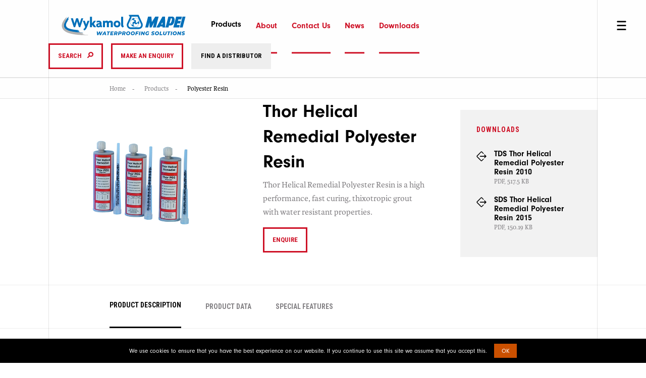

--- FILE ---
content_type: text/html; charset=utf-8
request_url: https://wykamol.com/products/polyester-resin
body_size: 7436
content:

<!doctype html>
<html lang="en">
	<head>

		<meta charset="utf-8">
		<meta http-equiv="X-UA-Compatible" content="IE=edge">
		<meta name="viewport" content="width=device-width, initial-scale=1">

		

	
				
    		        
        
				
									
     
    
       
    
				
							    
        


    <title>Thor Helical Remedial Polyester Resin | Wykamol</title>
    <meta name="description" content="Thor Helical Remedial Epoxy Acrylate. Thixotropic grout formulated to bond where a waterproof and chemically resistant product is required.">
    <meta name="keywords" content="Default Keywords">

<meta name="referrer" content="always">

    <link rel="canonical" href="https://wykamol.com/products/polyester-resin">
    <meta name="robots" content="index">

    <meta name="geo.region" content="GB">
    <meta name="geo.placename" content="Manchester">

    <meta property="og:title" content="Thor Helical Remedial Polyester Resin">
    <meta property="og:type" content="website">
    <meta property="og:url" content="https://wykamol.com/products/polyester-resin">
    <meta property="og:image" content="https://wykamol.com/uploads/images/Products/Structural/polyester_resin-web.jpg">
    <meta property="og:site_name" content="Default Site Name">
    <meta property="og:description" content="Thor Helical Remedial Epoxy Acrylate. Thixotropic grout formulated to bond where a waterproof and chemically resistant product is required.">
    <meta property="og:locale" content="en_gb">

    <meta name="twitter:card" content="summary_large_image">
    <meta name="twitter:site" content="@default">
    <meta name="twitter:title" content="Thor Helical Remedial Polyester Resin">
    <meta name="twitter:creator" content="@default">
    <meta name="twitter:description" content="Thor Helical Remedial Epoxy Acrylate. Thixotropic grout formulated to bond where a waterproof and chemically resistant product is required.">
    <meta name="twitter:url" content="https://wykamol.com/products/polyester-resin">
    <meta name="twitter:image" content="https://wykamol.com/uploads/images/Products/Structural/polyester_resin-web.jpg">
		<link rel="shortcut icon" href="https://wykamol.com/uploads/icons/wykamol-favicon.ico">
<link rel="icon" sizes="16x16" href="https://wykamol.com/uploads/icons/_icon16/wykamol-favicon.png">
<link rel="icon" sizes="32x32" href="https://wykamol.com/uploads/icons/_icon32/wykamol-favicon.png">
<link rel="icon" sizes="96x96" href="https://wykamol.com/uploads/icons/_icon96/wykamol-favicon.png">

<link rel="apple-touch-icon" sizes="57x57" href="https://wykamol.com/uploads/icons/_icon57/wykamol-favicon.png">
<link rel="apple-touch-icon" sizes="60x60" href="https://wykamol.com/uploads/icons/_icon60/wykamol-favicon.png">
<link rel="apple-touch-icon" sizes="72x72" href="https://wykamol.com/uploads/icons/_icon72/wykamol-favicon.png">
<link rel="apple-touch-icon" sizes="76x76" href="https://wykamol.com/uploads/icons/_icon76/wykamol-favicon.png">
<link rel="apple-touch-icon" sizes="114x114" href="https://wykamol.com/uploads/icons/_icon114/wykamol-favicon.png">
<link rel="apple-touch-icon" sizes="120x120" href="https://wykamol.com/uploads/icons/_icon120/wykamol-favicon.png">
<link rel="apple-touch-icon" sizes="144x144" href="https://wykamol.com/uploads/icons/_icon144/wykamol-favicon.png">
<link rel="apple-touch-icon" sizes="152x152" href="https://wykamol.com/uploads/icons/_icon152/wykamol-favicon.png">
<link rel="apple-touch-icon" sizes="180x180" href="https://wykamol.com/uploads/icons/_icon180/wykamol-favicon.png">

<link rel="mask-icon" href="https://wykamol.com/uploads/icons/Wykamol-Icon-Safari.svg" color="#c0c0c0">		

<link rel="manifest" href="https://wykamol.com/assets-icons/manifest.json">

<meta name="msapplication-TileColor" content="#c0c0c0">
<meta name="msapplication-TileImage" content="https://wykamol.com/uploads/icons/_icon144/wykamol-icon-600.png">
<meta name="msapplication-config" content="https://wykamol.com/assets-icons/browserconfig.xml">
<meta name="theme-color" content="#c0c0c0">

		<!-- Typekit -->
		<script>
		  (function(d) {
		    var config = {
		      kitId: 'syq2zdj',
		      scriptTimeout: 3000,
		      async: true
		    },
		    h=d.documentElement,t=setTimeout(function(){h.className=h.className.replace(/\bwf-loading\b/g,"")+" wf-inactive";},config.scriptTimeout),tk=d.createElement("script"),f=false,s=d.getElementsByTagName("script")[0],a;h.className+=" wf-loading";tk.src='https://use.typekit.net/'+config.kitId+'.js';tk.async=true;tk.onload=tk.onreadystatechange=function(){a=this.readyState;if(f||a&&a!="complete"&&a!="loaded")return;f=true;clearTimeout(t);try{Typekit.load(config)}catch(e){}};s.parentNode.insertBefore(tk,s)
		  })(document);
		</script>

		<!-- Google Fonts -->
		<link href="https://fonts.googleapis.com/css?family=Roboto+Condensed:400,700" rel="stylesheet">

		<!-- Font Awesome -->
		<script src="https://use.fontawesome.com/bc2a53979a.js"></script>
		
		<!-- Cookie Notice -->
		<script
		data-cookie-notice='{ "linkColor": "#ce1126" }'
		src="https://unpkg.com/cookie-notice@^1/dist/cookie.notice.min.js"
		></script>

				<link rel="stylesheet" href="https://wykamol.com/assets/dist/app.css">

		
			<!-- Google tag (gtag.js) --> 
			<script async src="https://www.googletagmanager.com/gtag/js?id=G-4K301T0ZXH"></script> <script> window.dataLayer = window.dataLayer || []; function gtag(){dataLayer.push(arguments);} gtag('js', new Date()); gtag('config', 'G-4K301T0ZXH'); </script>

		
	</head>

	<body>

		
		
		
				
		
		<div id="search" class="inline-popup type-overflow-hidden type-close-fixed-light mfp-hide">
			<div class="section">
				<div class="section-container">
					<div class="row">
						<div class="column medium-12">
							<h2 class="colour-light">
								Search...
							</h2>
							<form action="https://wykamol.com/search/results" class="form type-search">
								<input type="search" name="q" placeholder="Enter your search text here ...">
								<button class="arrow">
									<i class="icon size-40 colour-fill-light">
										<img src="https://wykamol.com/assets/images/icon-arrow-right.svg" alt="" class="js-svg-convert">
									</i>
								</button>
							</form>
						</div>
					</div>
				</div>
			</div>
		</div>

		
		<div class="sidebar type-footer js-sidebar">
			<div class="sidebar-gradient">
			</div>
			<div class="sidebar-nav">
												    <ul>
				        				            
    <li>
       <a href="https://wykamol.com/" >
	       <span>
		        Home
	       </span>
		</a>
    </li>
    

				        				            
    <li>
       <a href="https://wykamol.com/about-wykamol" >
	       <span>
		        About Wykamol
	       </span>
		</a>
    </li>
    

				        				            
    <li class="is-active">
       <a href="https://wykamol.com/products" >
	       <span>
		        Products
	       </span>
		</a>
    </li>
    

				        				            
    <li>
       <a href="https://wykamol.com/downloads" >
	       <span>
		        Downloads
	       </span>
		</a>
    </li>
    

				        				            
    <li>
       <a href="https://wykamol.com/new-projects" >
	       <span>
		        New Projects
	       </span>
		</a>
    </li>
    

				        				            
    <li>
       <a href="https://wykamol.com/training-cpd" >
	       <span>
		        Training &amp; CPD
	       </span>
		</a>
    </li>
    

				        				    </ul>
							</div>
		</div>

		
		<div class="sidebar js-sidebar">
			<div class="sidebar-gradient">
			</div>
			<div class="sidebar-close js-sidebar-close">
			</div>
			<div class="sidebar-nav">
				<ul>
														        <ul>
				        						            
    <li class="is-active">
       <a href="https://wykamol.com/products" >
	       <span>
		        Products
	       </span>
		</a>
    </li>
    

					        					            
    <li>
       <a href="https://wykamol.com/about-wykamol" >
	       <span>
		        About
	       </span>
		</a>
    </li>
    

					        					            
    <li>
       <a href="https://wykamol.com/contact" >
	       <span>
		        Contact Us
	       </span>
		</a>
    </li>
    

					        					            
    <li>
       <a href="https://www.mapei.com/gb/en/news-and-events" >
	       <span>
		        News
	       </span>
		</a>
    </li>
    

					        					            
    <li>
       <a href="https://wykamol.com/downloads" >
	       <span>
		        Downloads
	       </span>
		</a>
    </li>
    

					        				        </ul>
									</ul>
				<ul>
					<li>
						<a href="#search" class="button type-border type-primary type-icon js-popup-inline">
							<span>
								Search
							</span>
							<i class="icon size-12">
								<img src="https://wykamol.com/assets/images/icon-search.svg" alt="" class="js-svg-convert">
							</i>
						</a>
					</li>
														        					        <li>
					        	<a href="https://wykamol.com/start-a-project"  target="_blank" class="button type-border type-primary">
									<span>
										Make An Enquiry
									</span>
								</a>
					        </li>
											        <li>
					        	<a href="http://www.dampkits.co.uk/"  target="_blank" class="button type-lightGrey">
									<span>
										Find a Distributor
									</span>
								</a>
					        </li>
															</ul>
			</div>
		</div>

		<div class="site-wrapper js-site-wrapper">

		<header class="section site-header">
			<a href="" class="site-burger type-footer js-site-burger">
			</a>
			<div class="section-container">
				<a href="" class="site-burger js-site-burger">
				</a>
				<div class="site-header-row">
					<div class="site-header-column">
						<a href="https://wykamol.com/" class="site-logo">
						</a>
						<nav class="site-header-nav">
																				        <ul>
						        								            
    <li class="is-active">
       <a href="https://wykamol.com/products" >
	       <span>
		        Products
	       </span>
		</a>
    </li>
    

							        							            
    <li>
       <a href="https://wykamol.com/about-wykamol" >
	       <span>
		        About
	       </span>
		</a>
    </li>
    

							        							            
    <li>
       <a href="https://wykamol.com/contact" >
	       <span>
		        Contact Us
	       </span>
		</a>
    </li>
    

							        							            
    <li>
       <a href="https://www.mapei.com/gb/en/news-and-events" >
	       <span>
		        News
	       </span>
		</a>
    </li>
    

							        							            
    <li>
       <a href="https://wykamol.com/downloads" >
	       <span>
		        Downloads
	       </span>
		</a>
    </li>
    

							        						        </ul>
													</nav>
					</div>
					<div class="site-header-column">
						<div class="site-header-buttons">
							<a href="#search" class="button type-border type-primary type-icon js-popup-inline">
								<span>
									Search
								</span>
								<i class="icon size-12">
									<img src="https://wykamol.com/assets/images/icon-search.svg" alt="" class="js-svg-convert">
								</i>
							</a>
																				        							        <a href="https://wykamol.com/start-a-project"  target="_blank" class="button type-border type-primary">
										<span>
											Make An Enquiry
										</span>
									</a>
															        <a href="http://www.dampkits.co.uk/"  target="_blank" class="button type-lightGrey">
										<span>
											Find a Distributor
										</span>
									</a>
																					</div>
					</div>
				</div>
			</div>
		</header>

				
			
		<div class="section site-breadcrumbs colour-background-light">
	<div class="section-container">
		<div class="row">
			<div class="column medium-12 medium-push-0 large-12 large-push-0 xlarge-11 xlarge-push-1">
				<a href="https://wykamol.com/">
					Home
				</a>
						
							 
					 
					 
						<a href="https://wykamol.com/products" >
							Products
						</a>
													
						
							 
					 
					 
						<a href="https://wykamol.com/products/polyester-resin"  class="is-active">
							Polyester Resin
						</a>
													
							</div>
		</div>
	</div>
</div>	
			
			
		
		<div class="section padding-y-x2 padding-top-0 border-bottom-1 colour-border-lightGrey">
			<div class="section-container">
				<div class="row row-flex-wrap type-va-center">
					<div class="column small-8 small-push-2 medium-6 medium-push-3 large-6 large-push-0 xlarge-4 medium-down-margin-bottom-x2">
						<div class="slideshow js-slideshow" data-slideshow-type="image-slideshow">
															<img src="https://wykamol.com/uploads/images/Products/Structural/_600x600_crop_center-center_100/polyester_resin-web.jpg" alt="Thor Helical Remedial Polyester Resin">
								
						</div>
											</div>
					<div class="column medium-10 medium-push-1 large-6 large-push-0 xlarge-5 float-left margin-bottom-x2">
						<div class="column-content">
							<div class="fake-row">
															</div>
							<div class="fake-row">
								<h1 class="size-small">
									Thor Helical Remedial Polyester Resin
								</h1>
							</div>
							<div class="fake-row">
								<p>
									Thor Helical Remedial Polyester Resin is a high performance, fast curing, thixotropic grout with water resistant properties.
								</p>
								<div class="large-down-false">
									<a href="#enquire" class="button type-border type-primary js-popup-inline">
										<span>
											Enquire
										</span>
									</a>
								</div>
								<div class="large-down-true">
									<div class="button-group margin-top-x2">
										<a href="#enquire" class="button type-text js-popup-inline">
											<span>
												Enquire
											</span>
										</a>
																					<div class="button-group-label">
												Or
											</div>
											<a href="#downloads" class="button type-text js-popup-inline">
												<span>
													View Downloads
												</span>
											</a>
																			</div>
								</div>
							</div>
							
						</div>
					</div>
					
										
											<div class="column medium-12 large-6 xlarge-3 colour-background-xLightGrey padding-x2 large-down-false">
							<a href="https://wykamol.com/downloads" class="button type-text margin-bottom-x2 medium-down-margin-bottom-x2">
								<span>
									Downloads
								</span>
							</a>
										
															        <a href="https://wykamol.com/uploads/files/TDS/4a-Thor-Polyester-Resin-Product-Guide-January-2010.pdf" target="_blank" class="button-with-icon margin-bottom">
										<i class="icon size-20">
											<img src="https://wykamol.com/assets/images/icon-download.svg" class="svg-convert">
										</i>
										<span>
											TDS Thor Helical Remedial Polyester Resin 2010<br>
											<small>
												PDF, 517.5 KB
											</small>
										</span>
									</a>
															        <a href="https://wykamol.com/uploads/files/SDS/Thor-Polyester-Resin-MSDS-2015-05.pdf" target="_blank" class="button-with-icon margin-bottom">
										<i class="icon size-20">
											<img src="https://wykamol.com/assets/images/icon-download.svg" class="svg-convert">
										</i>
										<span>
											SDS Thor Helical Remedial Polyester Resin 2015<br>
											<small>
												PDF, 150.19 KB
											</small>
										</span>
									</a>
														    						</div>
										
				</div>
			</div>
		</div>
		
					
					
					
				
			<div class="section border-bottom-1 colour-border-lightGrey">
				<div class="section-container small-down-padding-0">
					<div class="row">
						<div class="column medium-11 medium-push-1">
							<div class="tab-content-nav">
																	<a href="" class="js-tab-content-action  is-active " data-id="product-description">
										<span>
											PRODUCT DESCRIPTION
										</span>
									</a>
																	<a href="" class="js-tab-content-action " data-id="product-data">
										<span>
											PRODUCT DATA
										</span>
									</a>
																	<a href="" class="js-tab-content-action " data-id="special-features">
										<span>
											Special Features
										</span>
									</a>
															</div>
						</div>
					</div>
				</div>
			</div>
			<div class="section padding-y-x2 border-bottom-1 colour-border-lightGrey">
				<div class="section-container">
					<div class="row">
						<div class="column medium-12 medium-push-0 large-8">
							<div class="tab-content-items">
																	<div class="tab-content-item js-tab-content-item  is-active " data-id="product-description">
										<div class="body-copy">
											<p>Thor Helical Remedial Polyester Resin. High strength, fast curing, thixotropic grout or adhesive to be used as a bonding or anchoring agent. Particularly effective where a waterproof or chemically resistant bond is required </p>
<p>It can be used for the permanent installation of:</p>
<ul><li>reinforcement</li><li>dowelling and starter bars</li><li>foundation bolts into concrete or brickwork</li><li>hand rails</li><li>safety fences</li><li>wall ties</li><li>rail tracks</li><li>tie-back anchors</li></ul><p><br /></p>
<p>For more information, contact the Wykamol Technical Department</p>
<p></p>
										</div>
																			</div>
																	<div class="tab-content-item js-tab-content-item " data-id="product-data">
										<div class="body-copy">
											<p>For further information please download our data sheets or contact the Wykamol Technical Department</p>
										</div>
																					<div class="small-down-false">
												<table>
													<tbody>
																													<tr>
																																	<td align="left">Product Description</td>
																																	<td align="left">Thor Helical Remedial Epoxy Acrylate, Grey</td>
																															</tr>
																													<tr>
																																	<td align="left">Product Code</td>
																																	<td align="left">THEA380</td>
																															</tr>
																													<tr>
																																	<td align="left">Packaging and Size</td>
																																	<td align="left">380ml Plastic Cartridge with detachable application nozzle</td>
																															</tr>
																													<tr>
																																	<td align="left">Storage</td>
																																	<td align="left">Store at temperatures between 4° and 20°C, in dry conditions</td>
																															</tr>
																													<tr>
																																	<td align="left">Shelf Life</td>
																																	<td align="left">12 months in sealed container. Partly used cartridges are reusable if nose plugs and cap are replaced</td>
																															</tr>
																											</tbody>
												</table>
											</div>
											<div class="small-down-true">
												<table class="js-table">
													<tbody>
																													<tr>
																																	<td align="left">Product Description</td>
																																	<td align="left">Thor Helical Remedial Epoxy Acrylate, Grey</td>
																															</tr>
																													<tr>
																																	<td align="left">Product Code</td>
																																	<td align="left">THEA380</td>
																															</tr>
																													<tr>
																																	<td align="left">Packaging and Size</td>
																																	<td align="left">380ml Plastic Cartridge with detachable application nozzle</td>
																															</tr>
																													<tr>
																																	<td align="left">Storage</td>
																																	<td align="left">Store at temperatures between 4° and 20°C, in dry conditions</td>
																															</tr>
																													<tr>
																																	<td align="left">Shelf Life</td>
																																	<td align="left">12 months in sealed container. Partly used cartridges are reusable if nose plugs and cap are replaced</td>
																															</tr>
																											</tbody>
												</table>
											</div>
																			</div>
																	<div class="tab-content-item js-tab-content-item " data-id="special-features">
										<div class="body-copy">
											<ul><li>Excellent adhesion</li><li>Rapid strength gain</li><li>High tensile strength</li><li>Corrosion resistant</li><li>Resistant to thermal recycling</li><li>Low temperature cure</li><li>May be used in overhead applications</li><li>Pre-packed and ready to use</li></ul>
										</div>
																			</div>
															</div>
						</div>
						<div class="column medium-12 large-4 padding-right-0 medium-down-false">
								
						</div>
					</div>
				</div>
			</div>
			
			

				
			

		
			
		
				
					<div class="section padding-y-x2 colour-background-light border-bottom-1 colour-border-xLightGrey">
				<div class="section-container">
					<div class="side-title type-left type-center">
						<span>
							Related Products
						</span>
					</div>
					<div class="row">
						<div class="column medium-12">
							<div class="fake-row row-flex-wrap">
																	<div class="column small-12 smallMedium-4 medium-4 xlarge-3 ">
										<a href="https://wykamol.com/products/epoxy-resin" class="product-item" data-sibling-hover="product-item">
											<div class="product-item-image type-padding-reduced ">
												
		
					
			<img src="https://wykamol.com/uploads/images/Products/Structural/_500x500_crop_center-center_100/Thor-Epoxy-Resin-web.jpg" alt="Thor Helical Remedial Epoxy Resin">
		

											</div>
											<div class="product-item-text">
																									<div class="product-item-pre-title">
														Structural Repairs
													</div>
																								<div class="product-item-title">
													Thor Helical Remedial Epoxy Resin
												</div>
												<div class="product-item-action">
													View Product
												</div>
											</div>
										</a>
									</div>
																	<div class="column small-12 smallMedium-4 medium-4 xlarge-3 ">
										<a href="https://wykamol.com/products/epoxy-acrylate" class="product-item" data-sibling-hover="product-item">
											<div class="product-item-image type-padding-reduced ">
												
		
					
			<img src="https://wykamol.com/uploads/images/Products/Structural/_500x500_crop_center-center_100/Thor-Epoxy-Acrylate-Resin-web.jpg" alt="Thor Helical Remedial Epoxy Acrylate Resin">
		

											</div>
											<div class="product-item-text">
																									<div class="product-item-pre-title">
														Structural Repairs
													</div>
																								<div class="product-item-title">
													Thor Helical Remedial Epoxy Acrylate
												</div>
												<div class="product-item-action">
													View Product
												</div>
											</div>
										</a>
									</div>
																	<div class="column small-12 smallMedium-4 medium-4 xlarge-3 ">
										<a href="https://wykamol.com/products/W-60-Flexi-grout" class="product-item" data-sibling-hover="product-item">
											<div class="product-item-image type-padding-reduced ">
												
		
					
			<img src="https://wykamol.com/uploads/images/Products/Structural/_500x500_crop_center-center_100/W60-Flexi-Grout-3L-web.jpg" alt="Thor Helical Remedial W60 Flexi Grout 3 Litre bucket">
		

											</div>
											<div class="product-item-text">
																									<div class="product-item-pre-title">
														Structural Repairs
													</div>
																								<div class="product-item-title">
													Thor Helical Remedial W60 Flexi-Grout
												</div>
												<div class="product-item-action">
													View Product
												</div>
											</div>
										</a>
									</div>
																	<div class="column small-12 smallMedium-4 medium-4 xlarge-3  medium-down-false ">
										<a href="https://wykamol.com/products/crack-sealer-plus" class="product-item" data-sibling-hover="product-item">
											<div class="product-item-image type-padding-reduced ">
												
		
					
			<img src="https://wykamol.com/uploads/images/Products/Structural/_500x500_crop_center-center_100/Crack-Sealer-Kit-web.jpg" alt="Crack Sealer Kit">
		

											</div>
											<div class="product-item-text">
																									<div class="product-item-pre-title">
														Structural Repairs
													</div>
																								<div class="product-item-title">
													Wykamol Crack Sealer Plus
												</div>
												<div class="product-item-action">
													View Product
												</div>
											</div>
										</a>
									</div>
															</div>
						</div>
					</div>
				</div>
			</div>
				
				
				
				
		
		
				
		
	<div class="section">
		<div class="side-title type-left type-offset">
			<span>
				None
			</span>
		</div>
		<div class="box-links">
							<a href="/start-a-project" class="box-link">
											<div class="box-link-image" style="background-image: url(https://wykamol.com/uploads/images/Application-Images/Basement-Waterpoofing-Advert-Web-Size.jpg)">
						</div>
										<div class="box-link-overlay">
					</div>
					<div class="box-link-text">
													<div class="box-link-pre-title">
								Start A Project
							</div>
												<div class="box-link-title">
							Basement Specification Services
						</div>
						<div class="box-link-action">
							Contact Us
						</div>
					</div>
				</a>
							<a href="/training-cpd" class="box-link">
											<div class="box-link-image" style="background-image: url(https://wykamol.com/uploads/images/Application-Images/Damp-in-Modern-Houses-Banner-sm.jpg)">
						</div>
										<div class="box-link-overlay">
					</div>
					<div class="box-link-text">
													<div class="box-link-pre-title">
								Start A Project
							</div>
												<div class="box-link-title">
							Contractor Training Courses
						</div>
						<div class="box-link-action">
							Learn More
						</div>
					</div>
				</a>
					</div>
	</div>

	
		
					
		
		<div id="enquire" class="inline-popup mfp-hide">
							<div class="section padding-y-x2 colour-background-light">
	<div class="section-container">
		<div class="row margin-bottom">
			<div class="column medium-12 medium-push-0 large-10 large-push-1 xlarge-8 xlarge-push-2">
				<h4>
					Enquire Now
				</h4>
			</div>
		</div>
		<div class="row">
			<div class="column medium-12 medium-push-0 large-10 large-push-1 xlarge-8 xlarge-push-2">
				
				<form method="post" action="" accept-charset="UTF-8" class="form type-contact js-form-validate">
				    
				
				    				    <input type="hidden" name="action" value="amForms/submissions/saveSubmission">
				
				    				    <input type="hidden" name="handle" value="productEnquiry">
				
				    				    <input type="hidden" name="redirect" value="products?message=thankyou">
				
				    				    
<div class="yourssince1615__wrapper">
    <label>Leave this field blank</label>
    <input type="text" id="yourssince1615" name="yourssince1615" value="">
</div>
<script>
    (function() {
        var $yoursinces = document.querySelectorAll('.yourssince1615__wrapper');
        for (var i = 0; i < $yoursinces.length; i++) {
            $yoursinces[i].style.display = 'none';
        }
    })();
</script>

<input type="hidden" id="__UATIME" name="__UATIME" value="1768959624" />

<input type="hidden" id="__UAHOME" name="__UAHOME" value="c9cdcee5749162e3a7bf07400e46c8f8" />
<input type="hidden" id="__UAHASH" name="__UAHASH" value="a160cdf9587fe7483a659baa230ef110"/>

				
				    				    
				    
					<div class="field-row">
						<div class="field-container">
							<label for="">
								First Name
							</label>
							<input type="text" name="fields[firstName]" class="is-required">
						</div>
						<div class="field-container">
							<label for="">
								Last Name
							</label>
							<input type="text" name="fields[lastName]" class="is-required">
						</div>
					</div>
					<div class="field-row">
						<div class="field-container">
							<label for="">
								Email Address
							</label>
							<input type="email" name="fields[emailAddress]" class="is-required">
						</div>
					</div>
					<div class="field-row">
						<div class="field-container">
							<label for="">
								Company
							</label>
							<input type="text" name="fields[company]" class="is-required">
						</div>
					</div>
					<div class="field-row">
						<div class="field-container">
							<label for="">
								Address
							</label>
							<input type="text" name="fields[address]" class="is-required">
						</div>
					</div>
					<div class="field-row">
						<div class="field-container">
							<label for="">
								Town / City
							</label>
							<input type="text" name="fields[townCity]" class="is-required">
						</div>
						<div class="field-container">
							<label for="">
								Postcode
							</label>
							<input type="text" name="fields[postcode]" class="is-required">
						</div>
					</div>	
					<div class="field-row">
						<div class="field-container">
							<label for="name" >
								Select a Category
							</label>
							<div class="input-checkboxes">
																	<div class="input-checkbox js-input-checkbox js-type-multiple-select">
										<input type="checkbox" id="damp-proofing" value="dampProofing" name="fields[selectACategory][]">
										<label for="damp-proofing">
											Damp Proofing
										</label>
									</div>						
																	<div class="input-checkbox js-input-checkbox js-type-multiple-select">
										<input type="checkbox" id="lectros-system" value="lectrosSystem" name="fields[selectACategory][]">
										<label for="lectros-system">
											Lectros System
										</label>
									</div>						
																	<div class="input-checkbox js-input-checkbox js-type-multiple-select">
										<input type="checkbox" id="timber-treatments" value="timberTreatments" name="fields[selectACategory][]">
										<label for="timber-treatments">
											Timber Treatments
										</label>
									</div>						
																	<div class="input-checkbox js-input-checkbox js-type-multiple-select">
										<input type="checkbox" id="thor-helical-remedial" value="thorHelicalRemedial" name="fields[selectACategory][]">
										<label for="thor-helical-remedial">
											Thor Helical Remedial
										</label>
									</div>						
																	<div class="input-checkbox js-input-checkbox js-type-multiple-select">
										<input type="checkbox" id="surface-treatments-coatings" value="surfaceTreatmentsCoatings" name="fields[selectACategory][]">
										<label for="surface-treatments-coatings">
											Surface Treatments &amp; Coatings
										</label>
									</div>						
																	<div class="input-checkbox js-input-checkbox js-type-multiple-select">
										<input type="checkbox" id="anti-condensation" value="antiCondensation" name="fields[selectACategory][]">
										<label for="anti-condensation">
											Anti-Condensation
										</label>
									</div>						
																	<div class="input-checkbox js-input-checkbox js-type-multiple-select">
										<input type="checkbox" id="machinery-and-equipment" value="machineryAndEquipment" name="fields[selectACategory][]">
										<label for="machinery-and-equipment">
											Machinery and Equipment
										</label>
									</div>						
																	<div class="input-checkbox js-input-checkbox js-type-multiple-select">
										<input type="checkbox" id="other" value="other" name="fields[selectACategory][]">
										<label for="other">
											Other
										</label>
									</div>						
															</div>	
						</div>
					</div>
					<div class="field-row">
						<div class="field-container">
							<label for="">
								Message
							</label>
							<textarea name="fields[message]"></textarea>
						</div>
					</div>
					<div class="field-row">
						<div class="field-container">
							<button class="button type-border type-primary validate-submit">
								<span>
									Send Enquiry
								</span>
							</button>
						</div>
					</div>
				</form>
			</div>
		</div>
	</div>
</div>					</div>
		
				
		<div id="downloads" class="inline-popup type-overflow-hidden mfp-hide">
							<div class="column medium-6 medium-centered colour-background-light padding-x2">
					<a href="https://wykamol.com/downloads" class="button type-text margin-bottom-x2 medium-down-margin-bottom-x2">
						<span>
							Downloads
						</span>
					</a>
								
											        <a href="https://wykamol.com/uploads/files/TDS/4a-Thor-Polyester-Resin-Product-Guide-January-2010.pdf" target="_blank" class="button-with-icon margin-bottom">
								<i class="icon size-20">
									<img src="https://wykamol.com/assets/images/icon-download.svg" class="svg-convert">
								</i>
								<span>
									TDS Thor Helical Remedial Polyester Resin 2010<br>
									<small>
										PDF, 517.5 KB
									</small>
								</span>
							</a>
											        <a href="https://wykamol.com/uploads/files/SDS/Thor-Polyester-Resin-MSDS-2015-05.pdf" target="_blank" class="button-with-icon margin-bottom">
								<i class="icon size-20">
									<img src="https://wykamol.com/assets/images/icon-download.svg" class="svg-convert">
								</i>
								<span>
									SDS Thor Helical Remedial Polyester Resin 2015<br>
									<small>
										PDF, 150.19 KB
									</small>
								</span>
							</a>
										    				</div>
					</div>
	
	
		
		<footer class="section site-footer">
			<div class="section-container">
				<div class="row site-footer-row border-bottom-2 colour-border-dark">
					<div class="column medium-6 large-6 xlarge-3 large-down-margin-bottom padding-0">
						<h6 class="colour-light margin-bottom">
							Contact
						</h6>
						<div class="site-footer-contact">
							<ul>
								<li>
									<i class="icon size-16 colour-fill-lightGrey">
										<img src="https://wykamol.com/assets/images/icon-phone.svg" alt="" class="js-svg-convert">
									</i>
									<span>
										+44 (0) 1282 473 100
									</span>
								</li>
								<li>
									<i class="icon size-16 colour-fill-lightGrey">
										<img src="https://wykamol.com/assets/images/icon-fax.svg" alt="" class="js-svg-convert">
									</i>
									<span>
										+44 (0) 845 400 3333
									</span>
								</li>
								<li>
									<i class="icon size-16 colour-fill-lightGrey">
										<img src="https://wykamol.com/assets/images/icon-email.svg" alt="" class="js-svg-convert">
									</i>
									<span>
										info@mapei.co.uk
									</span>
								</li>
							</ul>
						</div>
					</div>
					<div class="column medium-6 large-6 xlarge-3 site-footer-heading-offset large-down-margin-bottom padding-0">
						<p>Mapei UK Ltd<br />Boran Court<br />Network 65 Business Park,<br />Burnley,<br />United Kingdom, BB11 5TH</p>
					</div>
					<div class="column medium-12 large-6 xlarge-3 large-down-margin-bottom padding-0">
													<h6 class="colour-light margin-bottom">
								Explore
							</h6>
							<div class="site-footer-list">
																								    <ul>
								        								            
    <li>
       <a href="https://wykamol.com/" >
	       <span>
		        Home
	       </span>
		</a>
    </li>
    

								        								            
    <li>
       <a href="https://wykamol.com/about-wykamol" >
	       <span>
		        About Wykamol
	       </span>
		</a>
    </li>
    

								        								            
    <li class="is-active">
       <a href="https://wykamol.com/products" >
	       <span>
		        Products
	       </span>
		</a>
    </li>
    

								        								            
    <li>
       <a href="https://wykamol.com/downloads" >
	       <span>
		        Downloads
	       </span>
		</a>
    </li>
    

								        								            
    <li>
       <a href="https://wykamol.com/new-projects" >
	       <span>
		        New Projects
	       </span>
		</a>
    </li>
    

								        								            
    <li>
       <a href="https://wykamol.com/training-cpd" >
	       <span>
		        Training &amp; CPD
	       </span>
		</a>
    </li>
    

								        								    </ul>
															</div>
											</div>
					<div class="column medium-10 large-6 xlarge-3 float-left padding-0">
						<h6 class="colour-light margin-bottom">
							Newsletter
						</h6>
						<p>
							Sign up to our monthly updates
						</p>
						<form
							action="//wykamol.us14.list-manage.com/subscribe/post?u=a33cac2ecb2974e71005c9d78&amp;id=39f0a73d40"
							method="post"
							id="mc-embedded-subscribe-form"
							name="mc-embedded-subscribe-form"
							class="form type-newsletter js-form-validate"
							target="_blank"
						>
							<div style="position: absolute; left: -5000px;" aria-hidden="true">
						    	<input type="text" name="b_a33cac2ecb2974e71005c9d78_39f0a73d40" tabindex="-1" value="">
						    </div>
							<input type="email" value="" name="EMAIL" class="validate-required email" id="mce-EMAIL" placeholder="Email Address">
							<button type="submit" class="validate-submit">
								<i class="icon size-24 colour-fill-light">
									<img src="https://wykamol.com/assets/images/icon-arrow-right.svg" alt="" class="js-svg-convert">
								</i>
							</button>
						</form>
					</div>
				</div>
				<div class="row row-flex-wrap type-va-center padding-y-x2 padding-bottom-0">
					<div class="column medium-12 large-12 xlarge-8 large-down-margin-bottom padding-0">
						<div class="site-footer-list type-inline">
							<ul>
								<li>
									© 2016 Wykamol Group Ltd. All rights reserved
								</li>
																							        							            
    <li>
       <a href="https://wykamol.com/terms-conditions" >
	       <span>
		        Terms &amp; Conditions
	       </span>
		</a>
    </li>
    

							        							            
    <li>
       <a href="https://wykamol.com/privacy-policy" >
	       <span>
		        Privacy Policy
	       </span>
		</a>
    </li>
    

							        							            
    <li>
       <a href="sitemap.xml" >
	       <span>
		        Sitemap
	       </span>
		</a>
    </li>
    

							        															</ul>
						</div>
					</div>
					<div class="column medium-12 large-12 xlarge-3 padding-0">
						<div class="site-footer-list type-inline">
							<ul>
																	<li>
										<a href="https://twitter.com/wykamolgroup" target="_blank" class="site-footer-social" data-sibling-hover="site-footer-social">
											<i class="icon size-28">
												<img src="https://wykamol.com/uploads/icons/icon-twitter.svg" alt="Icon Twitter" class="js-svg-convert">
											</i>
										</a>
									</li>
																	<li>
										<a href="https://www.facebook.com/Wykamol-Group-167096896653854/" target="_blank" class="site-footer-social" data-sibling-hover="site-footer-social">
											<i class="icon size-28">
												<img src="https://wykamol.com/uploads/icons/icon-facebook.svg" alt="Icon Facebook" class="js-svg-convert">
											</i>
										</a>
									</li>
																	<li>
										<a href="https://www.youtube.com/channel/UCjaH0-2htWDHKn1hW4ABJww" target="_blank" class="site-footer-social" data-sibling-hover="site-footer-social">
											<i class="icon size-28">
												<img src="https://wykamol.com/uploads/icons/icon-youtube.svg" alt="Icon Youtube" class="js-svg-convert">
											</i>
										</a>
									</li>
																	<li>
										<a href="https://www.linkedin.com/company/1964567?trk=tyah&amp;trkInfo=clickedVertical%3Acompany%2CclickedEntityId%3A1964567%2Cidx%3A1-1-1%2CtarId%3A1486993652234%2Ctas%3Awyka" target="_blank" class="site-footer-social" data-sibling-hover="site-footer-social">
											<i class="icon size-28">
												<img src="https://wykamol.com/uploads/icons/linked-in.svg" alt="Linked In" class="js-svg-convert">
											</i>
										</a>
									</li>
																<li class="site-footer-credit">
									<a href="https://madebyshape.co.uk/" target="_blank" title="Website MadeByShape">
										<span>
											Web Design Agency
										</span>
									</a>
								</li>
							</ul>
						</div>
					</div>
				</div>
			</div>
		</footer>

		        <script src="https://wykamol.com/assets/dist/app.js"></script>

	</body>

</html>


--- FILE ---
content_type: text/css; charset=utf-8
request_url: https://wykamol.com/assets/dist/app.css
body_size: 34089
content:
@charset "UTF-8";
/*
	Important: This is a custom Foundation settings file.
*/
/**
 * Foundation for Sites by ZURB
 * Version 6.2.0
 * foundation.zurb.com
 * Licensed under MIT Open Source
 */
/*! normalize.css v3.0.3 | MIT License | github.com/necolas/normalize.css */
/**
   * 1. Set default font family to sans-serif.
   * 2. Prevent iOS and IE text size adjust after device orientation change,
   *    without disabling user zoom.
   */
html {
  font-family: sans-serif;
  /* 1 */
  -ms-text-size-adjust: 100%;
  /* 2 */
  -webkit-text-size-adjust: 100%;
  /* 2 */ }

/**
   * Remove default margin.
   */
body {
  margin: 0; }

/* HTML5 display definitions
     ========================================================================== */
/**
   * Correct `block` display not defined for any HTML5 element in IE 8/9.
   * Correct `block` display not defined for `details` or `summary` in IE 10/11
   * and Firefox.
   * Correct `block` display not defined for `main` in IE 11.
   */
article,
aside,
details,
figcaption,
figure,
footer,
header,
hgroup,
main,
menu,
nav,
section,
summary {
  display: block; }

/**
   * 1. Correct `inline-block` display not defined in IE 8/9.
   * 2. Normalize vertical alignment of `progress` in Chrome, Firefox, and Opera.
   */
audio,
canvas,
progress,
video {
  display: inline-block;
  /* 1 */
  vertical-align: baseline;
  /* 2 */ }

/**
   * Prevent modern browsers from displaying `audio` without controls.
   * Remove excess height in iOS 5 devices.
   */
audio:not([controls]) {
  display: none;
  height: 0; }

/**
   * Address `[hidden]` styling not present in IE 8/9/10.
   * Hide the `template` element in IE 8/9/10/11, Safari, and Firefox < 22.
   */
[hidden],
template {
  display: none; }

/* Links
     ========================================================================== */
/**
   * Remove the gray background color from active links in IE 10.
   */
a {
  background-color: transparent; }

/**
   * Improve readability of focused elements when they are also in an
   * active/hover state.
   */
a:active,
a:hover {
  outline: 0; }

/* Text-level semantics
     ========================================================================== */
/**
   * Address styling not present in IE 8/9/10/11, Safari, and Chrome.
   */
abbr[title] {
  border-bottom: 1px dotted; }

/**
   * Address style set to `bolder` in Firefox 4+, Safari, and Chrome.
   */
b,
strong {
  font-weight: bold; }

/**
   * Address styling not present in Safari and Chrome.
   */
dfn {
  font-style: italic; }

/**
   * Address variable `h1` font-size and margin within `section` and `article`
   * contexts in Firefox 4+, Safari, and Chrome.
   */
h1 {
  font-size: 2em;
  margin: 0.67em 0; }

/**
   * Address styling not present in IE 8/9.
   */
mark {
  background: #ff0;
  color: #000; }

/**
   * Address inconsistent and variable font size in all browsers.
   */
small {
  font-size: 80%; }

/**
   * Prevent `sub` and `sup` affecting `line-height` in all browsers.
   */
sub,
sup {
  font-size: 75%;
  line-height: 0;
  position: relative;
  vertical-align: baseline; }

sup {
  top: -0.5em; }

sub {
  bottom: -0.25em; }

/* Embedded content
     ========================================================================== */
/**
   * Remove border when inside `a` element in IE 8/9/10.
   */
img {
  border: 0; }

/**
   * Correct overflow not hidden in IE 9/10/11.
   */
svg:not(:root) {
  overflow: hidden; }

/* Grouping content
     ========================================================================== */
/**
   * Address margin not present in IE 8/9 and Safari.
   */
figure {
  margin: 1em 40px; }

/**
   * Address differences between Firefox and other browsers.
   */
hr {
  box-sizing: content-box;
  height: 0; }

/**
   * Contain overflow in all browsers.
   */
pre {
  overflow: auto; }

/**
   * Address odd `em`-unit font size rendering in all browsers.
   */
code,
kbd,
pre,
samp {
  font-family: monospace, monospace;
  font-size: 1em; }

/* Forms
     ========================================================================== */
/**
   * Known limitation: by default, Chrome and Safari on OS X allow very limited
   * styling of `select`, unless a `border` property is set.
   */
/**
   * 1. Correct color not being inherited.
   *    Known issue: affects color of disabled elements.
   * 2. Correct font properties not being inherited.
   * 3. Address margins set differently in Firefox 4+, Safari, and Chrome.
   */
button,
input,
optgroup,
select,
textarea {
  color: inherit;
  /* 1 */
  font: inherit;
  /* 2 */
  margin: 0;
  /* 3 */ }

/**
   * Address `overflow` set to `hidden` in IE 8/9/10/11.
   */
button {
  overflow: visible; }

/**
   * Address inconsistent `text-transform` inheritance for `button` and `select`.
   * All other form control elements do not inherit `text-transform` values.
   * Correct `button` style inheritance in Firefox, IE 8/9/10/11, and Opera.
   * Correct `select` style inheritance in Firefox.
   */
button,
select {
  text-transform: none; }

/**
   * 1. Avoid the WebKit bug in Android 4.0.* where (2) destroys native `audio`
   *    and `video` controls.
   * 2. Correct inability to style clickable `input` types in iOS.
   * 3. Improve usability and consistency of cursor style between image-type
   *    `input` and others.
   */
button,
html input[type="button"],
input[type="reset"],
input[type="submit"] {
  -webkit-appearance: button;
  /* 2 */
  cursor: pointer;
  /* 3 */ }

/**
   * Re-set default cursor for disabled elements.
   */
button[disabled],
html input[disabled] {
  cursor: default; }

/**
   * Remove inner padding and border in Firefox 4+.
   */
button::-moz-focus-inner,
input::-moz-focus-inner {
  border: 0;
  padding: 0; }

/**
   * Address Firefox 4+ setting `line-height` on `input` using `!important` in
   * the UA stylesheet.
   */
input {
  line-height: normal; }

/**
   * It's recommended that you don't attempt to style these elements.
   * Firefox's implementation doesn't respect box-sizing, padding, or width.
   *
   * 1. Address box sizing set to `content-box` in IE 8/9/10.
   * 2. Remove excess padding in IE 8/9/10.
   */
input[type="checkbox"],
input[type="radio"] {
  box-sizing: border-box;
  /* 1 */
  padding: 0;
  /* 2 */ }

/**
   * Fix the cursor style for Chrome's increment/decrement buttons. For certain
   * `font-size` values of the `input`, it causes the cursor style of the
   * decrement button to change from `default` to `text`.
   */
input[type="number"]::-webkit-inner-spin-button,
input[type="number"]::-webkit-outer-spin-button {
  height: auto; }

/**
   * 1. Address `appearance` set to `searchfield` in Safari and Chrome.
   * 2. Address `box-sizing` set to `border-box` in Safari and Chrome.
   */
input[type="search"] {
  -webkit-appearance: textfield;
  /* 1 */
  box-sizing: content-box;
  /* 2 */ }

/**
   * Remove inner padding and search cancel button in Safari and Chrome on OS X.
   * Safari (but not Chrome) clips the cancel button when the search input has
   * padding (and `textfield` appearance).
   */
input[type="search"]::-webkit-search-cancel-button,
input[type="search"]::-webkit-search-decoration {
  -webkit-appearance: none; }

/**
   * Define consistent border, margin, and padding.
   * [NOTE] We don't enable this ruleset in Foundation, because we want the <fieldset> element to have plain styling.
   */
/* fieldset {
    border: 1px solid #c0c0c0;
    margin: 0 2px;
    padding: 0.35em 0.625em 0.75em;
  } */
/**
   * 1. Correct `color` not being inherited in IE 8/9/10/11.
   * 2. Remove padding so people aren't caught out if they zero out fieldsets.
   */
legend {
  border: 0;
  /* 1 */
  padding: 0;
  /* 2 */ }

/**
   * Remove default vertical scrollbar in IE 8/9/10/11.
   */
textarea {
  overflow: auto; }

/**
   * Don't inherit the `font-weight` (applied by a rule above).
   * NOTE: the default cannot safely be changed in Chrome and Safari on OS X.
   */
optgroup {
  font-weight: bold; }

/* Tables
     ========================================================================== */
/**
   * Remove most spacing between table cells.
   */
table {
  border-collapse: collapse;
  border-spacing: 0; }

td,
th {
  padding: 0; }

.foundation-mq {
  font-family: "small=0em&smallMedium=31.25em&medium=40em&large=64em&xlarge=75em&xxlarge=90em"; }

html {
  font-size: 100%;
  box-sizing: border-box; }

*,
*::before,
*::after {
  box-sizing: inherit; }

body {
  padding: 0;
  margin: 0;
  font-family: "neuzeit-grotesk", Helvetica Neue, Helvetica, Arial, sans-serif;
  font-weight: normal;
  line-height: 1.5;
  color: #000000;
  background: #ffffff;
  -webkit-font-smoothing: antialiased;
  -moz-osx-font-smoothing: grayscale; }

img {
  max-width: 100%;
  height: auto;
  -ms-interpolation-mode: bicubic;
  display: inline-block;
  vertical-align: middle; }

textarea {
  height: auto;
  min-height: 50px;
  border-radius: 0; }

select {
  width: 100%;
  border-radius: 0; }

#map_canvas img,
#map_canvas embed,
#map_canvas object,
.map_canvas img,
.map_canvas embed,
.map_canvas object,
.mqa-display img,
.mqa-display embed,
.mqa-display object {
  max-width: none !important; }

button {
  -webkit-appearance: none;
  -moz-appearance: none;
  background: transparent;
  padding: 0;
  border: 0;
  border-radius: 0;
  line-height: 1; }

.is-visible {
  display: block !important; }

.is-hidden {
  display: none !important; }

.row {
  max-width: 75rem;
  margin-left: auto;
  margin-right: auto; }
  .row::before, .row::after {
    content: ' ';
    display: table;
    -ms-flex-preferred-size: 0;
    flex-basis: 0;
    -ms-flex-order: 1;
    order: 1; }
  .row::after {
    clear: both; }
  .row.collapse > .column, .row.collapse > .columns {
    padding-left: 0;
    padding-right: 0; }
  .row .row {
    margin-left: 0;
    margin-right: 0; }
    @media screen and (min-width: 31.25em) {
      .row .row {
        margin-left: 0;
        margin-right: 0; } }
    @media screen and (min-width: 40em) {
      .row .row {
        margin-left: -0.9375rem;
        margin-right: -0.9375rem; } }
    @media screen and (min-width: 64em) {
      .row .row {
        margin-left: -1.25rem;
        margin-right: -1.25rem; } }
    @media screen and (min-width: 75em) {
      .row .row {
        margin-left: -1.875rem;
        margin-right: -1.875rem; } }
    .row .row.collapse {
      margin-left: 0;
      margin-right: 0; }
  .row.expanded {
    max-width: none; }
    .row.expanded .row {
      margin-left: auto;
      margin-right: auto; }

.column, .columns {
  width: 100%;
  float: left;
  padding-left: 0;
  padding-right: 0; }
  @media screen and (min-width: 31.25em) {
    .column, .columns {
      padding-left: 0;
      padding-right: 0; } }
  @media screen and (min-width: 40em) {
    .column, .columns {
      padding-left: 0.9375rem;
      padding-right: 0.9375rem; } }
  @media screen and (min-width: 64em) {
    .column, .columns {
      padding-left: 1.25rem;
      padding-right: 1.25rem; } }
  @media screen and (min-width: 75em) {
    .column, .columns {
      padding-left: 1.875rem;
      padding-right: 1.875rem; } }
  .column:last-child:not(:first-child), .columns:last-child:not(:first-child) {
    float: right; }
  .column.end:last-child:last-child, .end.columns:last-child:last-child {
    float: left; }

.column.row.row, .row.row.columns {
  float: none; }
  .row .column.row.row, .row .row.row.columns {
    padding-left: 0;
    padding-right: 0;
    margin-left: 0;
    margin-right: 0; }

.small-1 {
  width: 8.33333%; }

.small-push-1 {
  position: relative;
  left: 8.33333%; }

.small-pull-1 {
  position: relative;
  left: -8.33333%; }

.small-offset-0 {
  margin-left: 0%; }

.small-2 {
  width: 16.66667%; }

.small-push-2 {
  position: relative;
  left: 16.66667%; }

.small-pull-2 {
  position: relative;
  left: -16.66667%; }

.small-offset-1 {
  margin-left: 8.33333%; }

.small-3 {
  width: 25%; }

.small-push-3 {
  position: relative;
  left: 25%; }

.small-pull-3 {
  position: relative;
  left: -25%; }

.small-offset-2 {
  margin-left: 16.66667%; }

.small-4 {
  width: 33.33333%; }

.small-push-4 {
  position: relative;
  left: 33.33333%; }

.small-pull-4 {
  position: relative;
  left: -33.33333%; }

.small-offset-3 {
  margin-left: 25%; }

.small-5 {
  width: 41.66667%; }

.small-push-5 {
  position: relative;
  left: 41.66667%; }

.small-pull-5 {
  position: relative;
  left: -41.66667%; }

.small-offset-4 {
  margin-left: 33.33333%; }

.small-6 {
  width: 50%; }

.small-push-6 {
  position: relative;
  left: 50%; }

.small-pull-6 {
  position: relative;
  left: -50%; }

.small-offset-5 {
  margin-left: 41.66667%; }

.small-7 {
  width: 58.33333%; }

.small-push-7 {
  position: relative;
  left: 58.33333%; }

.small-pull-7 {
  position: relative;
  left: -58.33333%; }

.small-offset-6 {
  margin-left: 50%; }

.small-8 {
  width: 66.66667%; }

.small-push-8 {
  position: relative;
  left: 66.66667%; }

.small-pull-8 {
  position: relative;
  left: -66.66667%; }

.small-offset-7 {
  margin-left: 58.33333%; }

.small-9 {
  width: 75%; }

.small-push-9 {
  position: relative;
  left: 75%; }

.small-pull-9 {
  position: relative;
  left: -75%; }

.small-offset-8 {
  margin-left: 66.66667%; }

.small-10 {
  width: 83.33333%; }

.small-push-10 {
  position: relative;
  left: 83.33333%; }

.small-pull-10 {
  position: relative;
  left: -83.33333%; }

.small-offset-9 {
  margin-left: 75%; }

.small-11 {
  width: 91.66667%; }

.small-push-11 {
  position: relative;
  left: 91.66667%; }

.small-pull-11 {
  position: relative;
  left: -91.66667%; }

.small-offset-10 {
  margin-left: 83.33333%; }

.small-12 {
  width: 100%; }

.small-offset-11 {
  margin-left: 91.66667%; }

.small-up-1 > .column, .small-up-1 > .columns {
  width: 100%;
  float: left; }
  .small-up-1 > .column:nth-of-type(1n), .small-up-1 > .columns:nth-of-type(1n) {
    clear: none; }
  .small-up-1 > .column:nth-of-type(1n+1), .small-up-1 > .columns:nth-of-type(1n+1) {
    clear: both; }
  .small-up-1 > .column:last-child, .small-up-1 > .columns:last-child {
    float: left; }

.small-up-2 > .column, .small-up-2 > .columns {
  width: 50%;
  float: left; }
  .small-up-2 > .column:nth-of-type(1n), .small-up-2 > .columns:nth-of-type(1n) {
    clear: none; }
  .small-up-2 > .column:nth-of-type(2n+1), .small-up-2 > .columns:nth-of-type(2n+1) {
    clear: both; }
  .small-up-2 > .column:last-child, .small-up-2 > .columns:last-child {
    float: left; }

.small-up-3 > .column, .small-up-3 > .columns {
  width: 33.33333%;
  float: left; }
  .small-up-3 > .column:nth-of-type(1n), .small-up-3 > .columns:nth-of-type(1n) {
    clear: none; }
  .small-up-3 > .column:nth-of-type(3n+1), .small-up-3 > .columns:nth-of-type(3n+1) {
    clear: both; }
  .small-up-3 > .column:last-child, .small-up-3 > .columns:last-child {
    float: left; }

.small-up-4 > .column, .small-up-4 > .columns {
  width: 25%;
  float: left; }
  .small-up-4 > .column:nth-of-type(1n), .small-up-4 > .columns:nth-of-type(1n) {
    clear: none; }
  .small-up-4 > .column:nth-of-type(4n+1), .small-up-4 > .columns:nth-of-type(4n+1) {
    clear: both; }
  .small-up-4 > .column:last-child, .small-up-4 > .columns:last-child {
    float: left; }

.small-up-5 > .column, .small-up-5 > .columns {
  width: 20%;
  float: left; }
  .small-up-5 > .column:nth-of-type(1n), .small-up-5 > .columns:nth-of-type(1n) {
    clear: none; }
  .small-up-5 > .column:nth-of-type(5n+1), .small-up-5 > .columns:nth-of-type(5n+1) {
    clear: both; }
  .small-up-5 > .column:last-child, .small-up-5 > .columns:last-child {
    float: left; }

.small-up-6 > .column, .small-up-6 > .columns {
  width: 16.66667%;
  float: left; }
  .small-up-6 > .column:nth-of-type(1n), .small-up-6 > .columns:nth-of-type(1n) {
    clear: none; }
  .small-up-6 > .column:nth-of-type(6n+1), .small-up-6 > .columns:nth-of-type(6n+1) {
    clear: both; }
  .small-up-6 > .column:last-child, .small-up-6 > .columns:last-child {
    float: left; }

.small-up-7 > .column, .small-up-7 > .columns {
  width: 14.28571%;
  float: left; }
  .small-up-7 > .column:nth-of-type(1n), .small-up-7 > .columns:nth-of-type(1n) {
    clear: none; }
  .small-up-7 > .column:nth-of-type(7n+1), .small-up-7 > .columns:nth-of-type(7n+1) {
    clear: both; }
  .small-up-7 > .column:last-child, .small-up-7 > .columns:last-child {
    float: left; }

.small-up-8 > .column, .small-up-8 > .columns {
  width: 12.5%;
  float: left; }
  .small-up-8 > .column:nth-of-type(1n), .small-up-8 > .columns:nth-of-type(1n) {
    clear: none; }
  .small-up-8 > .column:nth-of-type(8n+1), .small-up-8 > .columns:nth-of-type(8n+1) {
    clear: both; }
  .small-up-8 > .column:last-child, .small-up-8 > .columns:last-child {
    float: left; }

.small-collapse > .column, .small-collapse > .columns {
  padding-left: 0;
  padding-right: 0; }

.small-collapse .row {
  margin-left: 0;
  margin-right: 0; }

.small-uncollapse > .column, .small-uncollapse > .columns {
  padding-left: 0;
  padding-right: 0; }

.small-centered {
  float: none;
  margin-left: auto;
  margin-right: auto; }

.small-uncentered,
.small-push-0,
.small-pull-0 {
  position: static;
  margin-left: 0;
  margin-right: 0;
  float: left; }

@media screen and (min-width: 31.25em) {
  .smallMedium-1 {
    width: 8.33333%; }
  .smallMedium-push-1 {
    position: relative;
    left: 8.33333%; }
  .smallMedium-pull-1 {
    position: relative;
    left: -8.33333%; }
  .smallMedium-offset-0 {
    margin-left: 0%; }
  .smallMedium-2 {
    width: 16.66667%; }
  .smallMedium-push-2 {
    position: relative;
    left: 16.66667%; }
  .smallMedium-pull-2 {
    position: relative;
    left: -16.66667%; }
  .smallMedium-offset-1 {
    margin-left: 8.33333%; }
  .smallMedium-3 {
    width: 25%; }
  .smallMedium-push-3 {
    position: relative;
    left: 25%; }
  .smallMedium-pull-3 {
    position: relative;
    left: -25%; }
  .smallMedium-offset-2 {
    margin-left: 16.66667%; }
  .smallMedium-4 {
    width: 33.33333%; }
  .smallMedium-push-4 {
    position: relative;
    left: 33.33333%; }
  .smallMedium-pull-4 {
    position: relative;
    left: -33.33333%; }
  .smallMedium-offset-3 {
    margin-left: 25%; }
  .smallMedium-5 {
    width: 41.66667%; }
  .smallMedium-push-5 {
    position: relative;
    left: 41.66667%; }
  .smallMedium-pull-5 {
    position: relative;
    left: -41.66667%; }
  .smallMedium-offset-4 {
    margin-left: 33.33333%; }
  .smallMedium-6 {
    width: 50%; }
  .smallMedium-push-6 {
    position: relative;
    left: 50%; }
  .smallMedium-pull-6 {
    position: relative;
    left: -50%; }
  .smallMedium-offset-5 {
    margin-left: 41.66667%; }
  .smallMedium-7 {
    width: 58.33333%; }
  .smallMedium-push-7 {
    position: relative;
    left: 58.33333%; }
  .smallMedium-pull-7 {
    position: relative;
    left: -58.33333%; }
  .smallMedium-offset-6 {
    margin-left: 50%; }
  .smallMedium-8 {
    width: 66.66667%; }
  .smallMedium-push-8 {
    position: relative;
    left: 66.66667%; }
  .smallMedium-pull-8 {
    position: relative;
    left: -66.66667%; }
  .smallMedium-offset-7 {
    margin-left: 58.33333%; }
  .smallMedium-9 {
    width: 75%; }
  .smallMedium-push-9 {
    position: relative;
    left: 75%; }
  .smallMedium-pull-9 {
    position: relative;
    left: -75%; }
  .smallMedium-offset-8 {
    margin-left: 66.66667%; }
  .smallMedium-10 {
    width: 83.33333%; }
  .smallMedium-push-10 {
    position: relative;
    left: 83.33333%; }
  .smallMedium-pull-10 {
    position: relative;
    left: -83.33333%; }
  .smallMedium-offset-9 {
    margin-left: 75%; }
  .smallMedium-11 {
    width: 91.66667%; }
  .smallMedium-push-11 {
    position: relative;
    left: 91.66667%; }
  .smallMedium-pull-11 {
    position: relative;
    left: -91.66667%; }
  .smallMedium-offset-10 {
    margin-left: 83.33333%; }
  .smallMedium-12 {
    width: 100%; }
  .smallMedium-offset-11 {
    margin-left: 91.66667%; }
  .smallMedium-up-1 > .column, .smallMedium-up-1 > .columns {
    width: 100%;
    float: left; }
    .smallMedium-up-1 > .column:nth-of-type(1n), .smallMedium-up-1 > .columns:nth-of-type(1n) {
      clear: none; }
    .smallMedium-up-1 > .column:nth-of-type(1n+1), .smallMedium-up-1 > .columns:nth-of-type(1n+1) {
      clear: both; }
    .smallMedium-up-1 > .column:last-child, .smallMedium-up-1 > .columns:last-child {
      float: left; }
  .smallMedium-up-2 > .column, .smallMedium-up-2 > .columns {
    width: 50%;
    float: left; }
    .smallMedium-up-2 > .column:nth-of-type(1n), .smallMedium-up-2 > .columns:nth-of-type(1n) {
      clear: none; }
    .smallMedium-up-2 > .column:nth-of-type(2n+1), .smallMedium-up-2 > .columns:nth-of-type(2n+1) {
      clear: both; }
    .smallMedium-up-2 > .column:last-child, .smallMedium-up-2 > .columns:last-child {
      float: left; }
  .smallMedium-up-3 > .column, .smallMedium-up-3 > .columns {
    width: 33.33333%;
    float: left; }
    .smallMedium-up-3 > .column:nth-of-type(1n), .smallMedium-up-3 > .columns:nth-of-type(1n) {
      clear: none; }
    .smallMedium-up-3 > .column:nth-of-type(3n+1), .smallMedium-up-3 > .columns:nth-of-type(3n+1) {
      clear: both; }
    .smallMedium-up-3 > .column:last-child, .smallMedium-up-3 > .columns:last-child {
      float: left; }
  .smallMedium-up-4 > .column, .smallMedium-up-4 > .columns {
    width: 25%;
    float: left; }
    .smallMedium-up-4 > .column:nth-of-type(1n), .smallMedium-up-4 > .columns:nth-of-type(1n) {
      clear: none; }
    .smallMedium-up-4 > .column:nth-of-type(4n+1), .smallMedium-up-4 > .columns:nth-of-type(4n+1) {
      clear: both; }
    .smallMedium-up-4 > .column:last-child, .smallMedium-up-4 > .columns:last-child {
      float: left; }
  .smallMedium-up-5 > .column, .smallMedium-up-5 > .columns {
    width: 20%;
    float: left; }
    .smallMedium-up-5 > .column:nth-of-type(1n), .smallMedium-up-5 > .columns:nth-of-type(1n) {
      clear: none; }
    .smallMedium-up-5 > .column:nth-of-type(5n+1), .smallMedium-up-5 > .columns:nth-of-type(5n+1) {
      clear: both; }
    .smallMedium-up-5 > .column:last-child, .smallMedium-up-5 > .columns:last-child {
      float: left; }
  .smallMedium-up-6 > .column, .smallMedium-up-6 > .columns {
    width: 16.66667%;
    float: left; }
    .smallMedium-up-6 > .column:nth-of-type(1n), .smallMedium-up-6 > .columns:nth-of-type(1n) {
      clear: none; }
    .smallMedium-up-6 > .column:nth-of-type(6n+1), .smallMedium-up-6 > .columns:nth-of-type(6n+1) {
      clear: both; }
    .smallMedium-up-6 > .column:last-child, .smallMedium-up-6 > .columns:last-child {
      float: left; }
  .smallMedium-up-7 > .column, .smallMedium-up-7 > .columns {
    width: 14.28571%;
    float: left; }
    .smallMedium-up-7 > .column:nth-of-type(1n), .smallMedium-up-7 > .columns:nth-of-type(1n) {
      clear: none; }
    .smallMedium-up-7 > .column:nth-of-type(7n+1), .smallMedium-up-7 > .columns:nth-of-type(7n+1) {
      clear: both; }
    .smallMedium-up-7 > .column:last-child, .smallMedium-up-7 > .columns:last-child {
      float: left; }
  .smallMedium-up-8 > .column, .smallMedium-up-8 > .columns {
    width: 12.5%;
    float: left; }
    .smallMedium-up-8 > .column:nth-of-type(1n), .smallMedium-up-8 > .columns:nth-of-type(1n) {
      clear: none; }
    .smallMedium-up-8 > .column:nth-of-type(8n+1), .smallMedium-up-8 > .columns:nth-of-type(8n+1) {
      clear: both; }
    .smallMedium-up-8 > .column:last-child, .smallMedium-up-8 > .columns:last-child {
      float: left; }
  .smallMedium-collapse > .column, .smallMedium-collapse > .columns {
    padding-left: 0;
    padding-right: 0; }
  .smallMedium-collapse .row {
    margin-left: 0;
    margin-right: 0; }
  .smallMedium-uncollapse > .column, .smallMedium-uncollapse > .columns {
    padding-left: 0;
    padding-right: 0; }
  .smallMedium-centered {
    float: none;
    margin-left: auto;
    margin-right: auto; }
  .smallMedium-uncentered,
  .smallMedium-push-0,
  .smallMedium-pull-0 {
    position: static;
    margin-left: 0;
    margin-right: 0;
    float: left; } }

@media screen and (min-width: 40em) {
  .medium-1 {
    width: 8.33333%; }
  .medium-push-1 {
    position: relative;
    left: 8.33333%; }
  .medium-pull-1 {
    position: relative;
    left: -8.33333%; }
  .medium-offset-0 {
    margin-left: 0%; }
  .medium-2 {
    width: 16.66667%; }
  .medium-push-2 {
    position: relative;
    left: 16.66667%; }
  .medium-pull-2 {
    position: relative;
    left: -16.66667%; }
  .medium-offset-1 {
    margin-left: 8.33333%; }
  .medium-3 {
    width: 25%; }
  .medium-push-3 {
    position: relative;
    left: 25%; }
  .medium-pull-3 {
    position: relative;
    left: -25%; }
  .medium-offset-2 {
    margin-left: 16.66667%; }
  .medium-4 {
    width: 33.33333%; }
  .medium-push-4 {
    position: relative;
    left: 33.33333%; }
  .medium-pull-4 {
    position: relative;
    left: -33.33333%; }
  .medium-offset-3 {
    margin-left: 25%; }
  .medium-5 {
    width: 41.66667%; }
  .medium-push-5 {
    position: relative;
    left: 41.66667%; }
  .medium-pull-5 {
    position: relative;
    left: -41.66667%; }
  .medium-offset-4 {
    margin-left: 33.33333%; }
  .medium-6 {
    width: 50%; }
  .medium-push-6 {
    position: relative;
    left: 50%; }
  .medium-pull-6 {
    position: relative;
    left: -50%; }
  .medium-offset-5 {
    margin-left: 41.66667%; }
  .medium-7 {
    width: 58.33333%; }
  .medium-push-7 {
    position: relative;
    left: 58.33333%; }
  .medium-pull-7 {
    position: relative;
    left: -58.33333%; }
  .medium-offset-6 {
    margin-left: 50%; }
  .medium-8 {
    width: 66.66667%; }
  .medium-push-8 {
    position: relative;
    left: 66.66667%; }
  .medium-pull-8 {
    position: relative;
    left: -66.66667%; }
  .medium-offset-7 {
    margin-left: 58.33333%; }
  .medium-9 {
    width: 75%; }
  .medium-push-9 {
    position: relative;
    left: 75%; }
  .medium-pull-9 {
    position: relative;
    left: -75%; }
  .medium-offset-8 {
    margin-left: 66.66667%; }
  .medium-10 {
    width: 83.33333%; }
  .medium-push-10 {
    position: relative;
    left: 83.33333%; }
  .medium-pull-10 {
    position: relative;
    left: -83.33333%; }
  .medium-offset-9 {
    margin-left: 75%; }
  .medium-11 {
    width: 91.66667%; }
  .medium-push-11 {
    position: relative;
    left: 91.66667%; }
  .medium-pull-11 {
    position: relative;
    left: -91.66667%; }
  .medium-offset-10 {
    margin-left: 83.33333%; }
  .medium-12 {
    width: 100%; }
  .medium-offset-11 {
    margin-left: 91.66667%; }
  .medium-up-1 > .column, .medium-up-1 > .columns {
    width: 100%;
    float: left; }
    .medium-up-1 > .column:nth-of-type(1n), .medium-up-1 > .columns:nth-of-type(1n) {
      clear: none; }
    .medium-up-1 > .column:nth-of-type(1n+1), .medium-up-1 > .columns:nth-of-type(1n+1) {
      clear: both; }
    .medium-up-1 > .column:last-child, .medium-up-1 > .columns:last-child {
      float: left; }
  .medium-up-2 > .column, .medium-up-2 > .columns {
    width: 50%;
    float: left; }
    .medium-up-2 > .column:nth-of-type(1n), .medium-up-2 > .columns:nth-of-type(1n) {
      clear: none; }
    .medium-up-2 > .column:nth-of-type(2n+1), .medium-up-2 > .columns:nth-of-type(2n+1) {
      clear: both; }
    .medium-up-2 > .column:last-child, .medium-up-2 > .columns:last-child {
      float: left; }
  .medium-up-3 > .column, .medium-up-3 > .columns {
    width: 33.33333%;
    float: left; }
    .medium-up-3 > .column:nth-of-type(1n), .medium-up-3 > .columns:nth-of-type(1n) {
      clear: none; }
    .medium-up-3 > .column:nth-of-type(3n+1), .medium-up-3 > .columns:nth-of-type(3n+1) {
      clear: both; }
    .medium-up-3 > .column:last-child, .medium-up-3 > .columns:last-child {
      float: left; }
  .medium-up-4 > .column, .medium-up-4 > .columns {
    width: 25%;
    float: left; }
    .medium-up-4 > .column:nth-of-type(1n), .medium-up-4 > .columns:nth-of-type(1n) {
      clear: none; }
    .medium-up-4 > .column:nth-of-type(4n+1), .medium-up-4 > .columns:nth-of-type(4n+1) {
      clear: both; }
    .medium-up-4 > .column:last-child, .medium-up-4 > .columns:last-child {
      float: left; }
  .medium-up-5 > .column, .medium-up-5 > .columns {
    width: 20%;
    float: left; }
    .medium-up-5 > .column:nth-of-type(1n), .medium-up-5 > .columns:nth-of-type(1n) {
      clear: none; }
    .medium-up-5 > .column:nth-of-type(5n+1), .medium-up-5 > .columns:nth-of-type(5n+1) {
      clear: both; }
    .medium-up-5 > .column:last-child, .medium-up-5 > .columns:last-child {
      float: left; }
  .medium-up-6 > .column, .medium-up-6 > .columns {
    width: 16.66667%;
    float: left; }
    .medium-up-6 > .column:nth-of-type(1n), .medium-up-6 > .columns:nth-of-type(1n) {
      clear: none; }
    .medium-up-6 > .column:nth-of-type(6n+1), .medium-up-6 > .columns:nth-of-type(6n+1) {
      clear: both; }
    .medium-up-6 > .column:last-child, .medium-up-6 > .columns:last-child {
      float: left; }
  .medium-up-7 > .column, .medium-up-7 > .columns {
    width: 14.28571%;
    float: left; }
    .medium-up-7 > .column:nth-of-type(1n), .medium-up-7 > .columns:nth-of-type(1n) {
      clear: none; }
    .medium-up-7 > .column:nth-of-type(7n+1), .medium-up-7 > .columns:nth-of-type(7n+1) {
      clear: both; }
    .medium-up-7 > .column:last-child, .medium-up-7 > .columns:last-child {
      float: left; }
  .medium-up-8 > .column, .medium-up-8 > .columns {
    width: 12.5%;
    float: left; }
    .medium-up-8 > .column:nth-of-type(1n), .medium-up-8 > .columns:nth-of-type(1n) {
      clear: none; }
    .medium-up-8 > .column:nth-of-type(8n+1), .medium-up-8 > .columns:nth-of-type(8n+1) {
      clear: both; }
    .medium-up-8 > .column:last-child, .medium-up-8 > .columns:last-child {
      float: left; }
  .medium-collapse > .column, .medium-collapse > .columns {
    padding-left: 0;
    padding-right: 0; }
  .medium-collapse .row {
    margin-left: 0;
    margin-right: 0; }
  .medium-uncollapse > .column, .medium-uncollapse > .columns {
    padding-left: 0.9375rem;
    padding-right: 0.9375rem; }
  .medium-centered {
    float: none;
    margin-left: auto;
    margin-right: auto; }
  .medium-uncentered,
  .medium-push-0,
  .medium-pull-0 {
    position: static;
    margin-left: 0;
    margin-right: 0;
    float: left; } }

@media screen and (min-width: 64em) {
  .large-1 {
    width: 8.33333%; }
  .large-push-1 {
    position: relative;
    left: 8.33333%; }
  .large-pull-1 {
    position: relative;
    left: -8.33333%; }
  .large-offset-0 {
    margin-left: 0%; }
  .large-2 {
    width: 16.66667%; }
  .large-push-2 {
    position: relative;
    left: 16.66667%; }
  .large-pull-2 {
    position: relative;
    left: -16.66667%; }
  .large-offset-1 {
    margin-left: 8.33333%; }
  .large-3 {
    width: 25%; }
  .large-push-3 {
    position: relative;
    left: 25%; }
  .large-pull-3 {
    position: relative;
    left: -25%; }
  .large-offset-2 {
    margin-left: 16.66667%; }
  .large-4 {
    width: 33.33333%; }
  .large-push-4 {
    position: relative;
    left: 33.33333%; }
  .large-pull-4 {
    position: relative;
    left: -33.33333%; }
  .large-offset-3 {
    margin-left: 25%; }
  .large-5 {
    width: 41.66667%; }
  .large-push-5 {
    position: relative;
    left: 41.66667%; }
  .large-pull-5 {
    position: relative;
    left: -41.66667%; }
  .large-offset-4 {
    margin-left: 33.33333%; }
  .large-6 {
    width: 50%; }
  .large-push-6 {
    position: relative;
    left: 50%; }
  .large-pull-6 {
    position: relative;
    left: -50%; }
  .large-offset-5 {
    margin-left: 41.66667%; }
  .large-7 {
    width: 58.33333%; }
  .large-push-7 {
    position: relative;
    left: 58.33333%; }
  .large-pull-7 {
    position: relative;
    left: -58.33333%; }
  .large-offset-6 {
    margin-left: 50%; }
  .large-8 {
    width: 66.66667%; }
  .large-push-8 {
    position: relative;
    left: 66.66667%; }
  .large-pull-8 {
    position: relative;
    left: -66.66667%; }
  .large-offset-7 {
    margin-left: 58.33333%; }
  .large-9 {
    width: 75%; }
  .large-push-9 {
    position: relative;
    left: 75%; }
  .large-pull-9 {
    position: relative;
    left: -75%; }
  .large-offset-8 {
    margin-left: 66.66667%; }
  .large-10 {
    width: 83.33333%; }
  .large-push-10 {
    position: relative;
    left: 83.33333%; }
  .large-pull-10 {
    position: relative;
    left: -83.33333%; }
  .large-offset-9 {
    margin-left: 75%; }
  .large-11 {
    width: 91.66667%; }
  .large-push-11 {
    position: relative;
    left: 91.66667%; }
  .large-pull-11 {
    position: relative;
    left: -91.66667%; }
  .large-offset-10 {
    margin-left: 83.33333%; }
  .large-12 {
    width: 100%; }
  .large-offset-11 {
    margin-left: 91.66667%; }
  .large-up-1 > .column, .large-up-1 > .columns {
    width: 100%;
    float: left; }
    .large-up-1 > .column:nth-of-type(1n), .large-up-1 > .columns:nth-of-type(1n) {
      clear: none; }
    .large-up-1 > .column:nth-of-type(1n+1), .large-up-1 > .columns:nth-of-type(1n+1) {
      clear: both; }
    .large-up-1 > .column:last-child, .large-up-1 > .columns:last-child {
      float: left; }
  .large-up-2 > .column, .large-up-2 > .columns {
    width: 50%;
    float: left; }
    .large-up-2 > .column:nth-of-type(1n), .large-up-2 > .columns:nth-of-type(1n) {
      clear: none; }
    .large-up-2 > .column:nth-of-type(2n+1), .large-up-2 > .columns:nth-of-type(2n+1) {
      clear: both; }
    .large-up-2 > .column:last-child, .large-up-2 > .columns:last-child {
      float: left; }
  .large-up-3 > .column, .large-up-3 > .columns {
    width: 33.33333%;
    float: left; }
    .large-up-3 > .column:nth-of-type(1n), .large-up-3 > .columns:nth-of-type(1n) {
      clear: none; }
    .large-up-3 > .column:nth-of-type(3n+1), .large-up-3 > .columns:nth-of-type(3n+1) {
      clear: both; }
    .large-up-3 > .column:last-child, .large-up-3 > .columns:last-child {
      float: left; }
  .large-up-4 > .column, .large-up-4 > .columns {
    width: 25%;
    float: left; }
    .large-up-4 > .column:nth-of-type(1n), .large-up-4 > .columns:nth-of-type(1n) {
      clear: none; }
    .large-up-4 > .column:nth-of-type(4n+1), .large-up-4 > .columns:nth-of-type(4n+1) {
      clear: both; }
    .large-up-4 > .column:last-child, .large-up-4 > .columns:last-child {
      float: left; }
  .large-up-5 > .column, .large-up-5 > .columns {
    width: 20%;
    float: left; }
    .large-up-5 > .column:nth-of-type(1n), .large-up-5 > .columns:nth-of-type(1n) {
      clear: none; }
    .large-up-5 > .column:nth-of-type(5n+1), .large-up-5 > .columns:nth-of-type(5n+1) {
      clear: both; }
    .large-up-5 > .column:last-child, .large-up-5 > .columns:last-child {
      float: left; }
  .large-up-6 > .column, .large-up-6 > .columns {
    width: 16.66667%;
    float: left; }
    .large-up-6 > .column:nth-of-type(1n), .large-up-6 > .columns:nth-of-type(1n) {
      clear: none; }
    .large-up-6 > .column:nth-of-type(6n+1), .large-up-6 > .columns:nth-of-type(6n+1) {
      clear: both; }
    .large-up-6 > .column:last-child, .large-up-6 > .columns:last-child {
      float: left; }
  .large-up-7 > .column, .large-up-7 > .columns {
    width: 14.28571%;
    float: left; }
    .large-up-7 > .column:nth-of-type(1n), .large-up-7 > .columns:nth-of-type(1n) {
      clear: none; }
    .large-up-7 > .column:nth-of-type(7n+1), .large-up-7 > .columns:nth-of-type(7n+1) {
      clear: both; }
    .large-up-7 > .column:last-child, .large-up-7 > .columns:last-child {
      float: left; }
  .large-up-8 > .column, .large-up-8 > .columns {
    width: 12.5%;
    float: left; }
    .large-up-8 > .column:nth-of-type(1n), .large-up-8 > .columns:nth-of-type(1n) {
      clear: none; }
    .large-up-8 > .column:nth-of-type(8n+1), .large-up-8 > .columns:nth-of-type(8n+1) {
      clear: both; }
    .large-up-8 > .column:last-child, .large-up-8 > .columns:last-child {
      float: left; }
  .large-collapse > .column, .large-collapse > .columns {
    padding-left: 0;
    padding-right: 0; }
  .large-collapse .row {
    margin-left: 0;
    margin-right: 0; }
  .large-uncollapse > .column, .large-uncollapse > .columns {
    padding-left: 1.25rem;
    padding-right: 1.25rem; }
  .large-centered {
    float: none;
    margin-left: auto;
    margin-right: auto; }
  .large-uncentered,
  .large-push-0,
  .large-pull-0 {
    position: static;
    margin-left: 0;
    margin-right: 0;
    float: left; } }

@media screen and (min-width: 75em) {
  .xlarge-1 {
    width: 8.33333%; }
  .xlarge-push-1 {
    position: relative;
    left: 8.33333%; }
  .xlarge-pull-1 {
    position: relative;
    left: -8.33333%; }
  .xlarge-offset-0 {
    margin-left: 0%; }
  .xlarge-2 {
    width: 16.66667%; }
  .xlarge-push-2 {
    position: relative;
    left: 16.66667%; }
  .xlarge-pull-2 {
    position: relative;
    left: -16.66667%; }
  .xlarge-offset-1 {
    margin-left: 8.33333%; }
  .xlarge-3 {
    width: 25%; }
  .xlarge-push-3 {
    position: relative;
    left: 25%; }
  .xlarge-pull-3 {
    position: relative;
    left: -25%; }
  .xlarge-offset-2 {
    margin-left: 16.66667%; }
  .xlarge-4 {
    width: 33.33333%; }
  .xlarge-push-4 {
    position: relative;
    left: 33.33333%; }
  .xlarge-pull-4 {
    position: relative;
    left: -33.33333%; }
  .xlarge-offset-3 {
    margin-left: 25%; }
  .xlarge-5 {
    width: 41.66667%; }
  .xlarge-push-5 {
    position: relative;
    left: 41.66667%; }
  .xlarge-pull-5 {
    position: relative;
    left: -41.66667%; }
  .xlarge-offset-4 {
    margin-left: 33.33333%; }
  .xlarge-6 {
    width: 50%; }
  .xlarge-push-6 {
    position: relative;
    left: 50%; }
  .xlarge-pull-6 {
    position: relative;
    left: -50%; }
  .xlarge-offset-5 {
    margin-left: 41.66667%; }
  .xlarge-7 {
    width: 58.33333%; }
  .xlarge-push-7 {
    position: relative;
    left: 58.33333%; }
  .xlarge-pull-7 {
    position: relative;
    left: -58.33333%; }
  .xlarge-offset-6 {
    margin-left: 50%; }
  .xlarge-8 {
    width: 66.66667%; }
  .xlarge-push-8 {
    position: relative;
    left: 66.66667%; }
  .xlarge-pull-8 {
    position: relative;
    left: -66.66667%; }
  .xlarge-offset-7 {
    margin-left: 58.33333%; }
  .xlarge-9 {
    width: 75%; }
  .xlarge-push-9 {
    position: relative;
    left: 75%; }
  .xlarge-pull-9 {
    position: relative;
    left: -75%; }
  .xlarge-offset-8 {
    margin-left: 66.66667%; }
  .xlarge-10 {
    width: 83.33333%; }
  .xlarge-push-10 {
    position: relative;
    left: 83.33333%; }
  .xlarge-pull-10 {
    position: relative;
    left: -83.33333%; }
  .xlarge-offset-9 {
    margin-left: 75%; }
  .xlarge-11 {
    width: 91.66667%; }
  .xlarge-push-11 {
    position: relative;
    left: 91.66667%; }
  .xlarge-pull-11 {
    position: relative;
    left: -91.66667%; }
  .xlarge-offset-10 {
    margin-left: 83.33333%; }
  .xlarge-12 {
    width: 100%; }
  .xlarge-offset-11 {
    margin-left: 91.66667%; }
  .xlarge-up-1 > .column, .xlarge-up-1 > .columns {
    width: 100%;
    float: left; }
    .xlarge-up-1 > .column:nth-of-type(1n), .xlarge-up-1 > .columns:nth-of-type(1n) {
      clear: none; }
    .xlarge-up-1 > .column:nth-of-type(1n+1), .xlarge-up-1 > .columns:nth-of-type(1n+1) {
      clear: both; }
    .xlarge-up-1 > .column:last-child, .xlarge-up-1 > .columns:last-child {
      float: left; }
  .xlarge-up-2 > .column, .xlarge-up-2 > .columns {
    width: 50%;
    float: left; }
    .xlarge-up-2 > .column:nth-of-type(1n), .xlarge-up-2 > .columns:nth-of-type(1n) {
      clear: none; }
    .xlarge-up-2 > .column:nth-of-type(2n+1), .xlarge-up-2 > .columns:nth-of-type(2n+1) {
      clear: both; }
    .xlarge-up-2 > .column:last-child, .xlarge-up-2 > .columns:last-child {
      float: left; }
  .xlarge-up-3 > .column, .xlarge-up-3 > .columns {
    width: 33.33333%;
    float: left; }
    .xlarge-up-3 > .column:nth-of-type(1n), .xlarge-up-3 > .columns:nth-of-type(1n) {
      clear: none; }
    .xlarge-up-3 > .column:nth-of-type(3n+1), .xlarge-up-3 > .columns:nth-of-type(3n+1) {
      clear: both; }
    .xlarge-up-3 > .column:last-child, .xlarge-up-3 > .columns:last-child {
      float: left; }
  .xlarge-up-4 > .column, .xlarge-up-4 > .columns {
    width: 25%;
    float: left; }
    .xlarge-up-4 > .column:nth-of-type(1n), .xlarge-up-4 > .columns:nth-of-type(1n) {
      clear: none; }
    .xlarge-up-4 > .column:nth-of-type(4n+1), .xlarge-up-4 > .columns:nth-of-type(4n+1) {
      clear: both; }
    .xlarge-up-4 > .column:last-child, .xlarge-up-4 > .columns:last-child {
      float: left; }
  .xlarge-up-5 > .column, .xlarge-up-5 > .columns {
    width: 20%;
    float: left; }
    .xlarge-up-5 > .column:nth-of-type(1n), .xlarge-up-5 > .columns:nth-of-type(1n) {
      clear: none; }
    .xlarge-up-5 > .column:nth-of-type(5n+1), .xlarge-up-5 > .columns:nth-of-type(5n+1) {
      clear: both; }
    .xlarge-up-5 > .column:last-child, .xlarge-up-5 > .columns:last-child {
      float: left; }
  .xlarge-up-6 > .column, .xlarge-up-6 > .columns {
    width: 16.66667%;
    float: left; }
    .xlarge-up-6 > .column:nth-of-type(1n), .xlarge-up-6 > .columns:nth-of-type(1n) {
      clear: none; }
    .xlarge-up-6 > .column:nth-of-type(6n+1), .xlarge-up-6 > .columns:nth-of-type(6n+1) {
      clear: both; }
    .xlarge-up-6 > .column:last-child, .xlarge-up-6 > .columns:last-child {
      float: left; }
  .xlarge-up-7 > .column, .xlarge-up-7 > .columns {
    width: 14.28571%;
    float: left; }
    .xlarge-up-7 > .column:nth-of-type(1n), .xlarge-up-7 > .columns:nth-of-type(1n) {
      clear: none; }
    .xlarge-up-7 > .column:nth-of-type(7n+1), .xlarge-up-7 > .columns:nth-of-type(7n+1) {
      clear: both; }
    .xlarge-up-7 > .column:last-child, .xlarge-up-7 > .columns:last-child {
      float: left; }
  .xlarge-up-8 > .column, .xlarge-up-8 > .columns {
    width: 12.5%;
    float: left; }
    .xlarge-up-8 > .column:nth-of-type(1n), .xlarge-up-8 > .columns:nth-of-type(1n) {
      clear: none; }
    .xlarge-up-8 > .column:nth-of-type(8n+1), .xlarge-up-8 > .columns:nth-of-type(8n+1) {
      clear: both; }
    .xlarge-up-8 > .column:last-child, .xlarge-up-8 > .columns:last-child {
      float: left; }
  .xlarge-collapse > .column, .xlarge-collapse > .columns {
    padding-left: 0;
    padding-right: 0; }
  .xlarge-collapse .row {
    margin-left: 0;
    margin-right: 0; }
  .xlarge-uncollapse > .column, .xlarge-uncollapse > .columns {
    padding-left: 1.875rem;
    padding-right: 1.875rem; }
  .xlarge-centered {
    float: none;
    margin-left: auto;
    margin-right: auto; }
  .xlarge-uncentered,
  .xlarge-push-0,
  .xlarge-pull-0 {
    position: static;
    margin-left: 0;
    margin-right: 0;
    float: left; } }

@media screen and (min-width: 90em) {
  .xxlarge-1 {
    width: 8.33333%; }
  .xxlarge-push-1 {
    position: relative;
    left: 8.33333%; }
  .xxlarge-pull-1 {
    position: relative;
    left: -8.33333%; }
  .xxlarge-offset-0 {
    margin-left: 0%; }
  .xxlarge-2 {
    width: 16.66667%; }
  .xxlarge-push-2 {
    position: relative;
    left: 16.66667%; }
  .xxlarge-pull-2 {
    position: relative;
    left: -16.66667%; }
  .xxlarge-offset-1 {
    margin-left: 8.33333%; }
  .xxlarge-3 {
    width: 25%; }
  .xxlarge-push-3 {
    position: relative;
    left: 25%; }
  .xxlarge-pull-3 {
    position: relative;
    left: -25%; }
  .xxlarge-offset-2 {
    margin-left: 16.66667%; }
  .xxlarge-4 {
    width: 33.33333%; }
  .xxlarge-push-4 {
    position: relative;
    left: 33.33333%; }
  .xxlarge-pull-4 {
    position: relative;
    left: -33.33333%; }
  .xxlarge-offset-3 {
    margin-left: 25%; }
  .xxlarge-5 {
    width: 41.66667%; }
  .xxlarge-push-5 {
    position: relative;
    left: 41.66667%; }
  .xxlarge-pull-5 {
    position: relative;
    left: -41.66667%; }
  .xxlarge-offset-4 {
    margin-left: 33.33333%; }
  .xxlarge-6 {
    width: 50%; }
  .xxlarge-push-6 {
    position: relative;
    left: 50%; }
  .xxlarge-pull-6 {
    position: relative;
    left: -50%; }
  .xxlarge-offset-5 {
    margin-left: 41.66667%; }
  .xxlarge-7 {
    width: 58.33333%; }
  .xxlarge-push-7 {
    position: relative;
    left: 58.33333%; }
  .xxlarge-pull-7 {
    position: relative;
    left: -58.33333%; }
  .xxlarge-offset-6 {
    margin-left: 50%; }
  .xxlarge-8 {
    width: 66.66667%; }
  .xxlarge-push-8 {
    position: relative;
    left: 66.66667%; }
  .xxlarge-pull-8 {
    position: relative;
    left: -66.66667%; }
  .xxlarge-offset-7 {
    margin-left: 58.33333%; }
  .xxlarge-9 {
    width: 75%; }
  .xxlarge-push-9 {
    position: relative;
    left: 75%; }
  .xxlarge-pull-9 {
    position: relative;
    left: -75%; }
  .xxlarge-offset-8 {
    margin-left: 66.66667%; }
  .xxlarge-10 {
    width: 83.33333%; }
  .xxlarge-push-10 {
    position: relative;
    left: 83.33333%; }
  .xxlarge-pull-10 {
    position: relative;
    left: -83.33333%; }
  .xxlarge-offset-9 {
    margin-left: 75%; }
  .xxlarge-11 {
    width: 91.66667%; }
  .xxlarge-push-11 {
    position: relative;
    left: 91.66667%; }
  .xxlarge-pull-11 {
    position: relative;
    left: -91.66667%; }
  .xxlarge-offset-10 {
    margin-left: 83.33333%; }
  .xxlarge-12 {
    width: 100%; }
  .xxlarge-offset-11 {
    margin-left: 91.66667%; }
  .xxlarge-up-1 > .column, .xxlarge-up-1 > .columns {
    width: 100%;
    float: left; }
    .xxlarge-up-1 > .column:nth-of-type(1n), .xxlarge-up-1 > .columns:nth-of-type(1n) {
      clear: none; }
    .xxlarge-up-1 > .column:nth-of-type(1n+1), .xxlarge-up-1 > .columns:nth-of-type(1n+1) {
      clear: both; }
    .xxlarge-up-1 > .column:last-child, .xxlarge-up-1 > .columns:last-child {
      float: left; }
  .xxlarge-up-2 > .column, .xxlarge-up-2 > .columns {
    width: 50%;
    float: left; }
    .xxlarge-up-2 > .column:nth-of-type(1n), .xxlarge-up-2 > .columns:nth-of-type(1n) {
      clear: none; }
    .xxlarge-up-2 > .column:nth-of-type(2n+1), .xxlarge-up-2 > .columns:nth-of-type(2n+1) {
      clear: both; }
    .xxlarge-up-2 > .column:last-child, .xxlarge-up-2 > .columns:last-child {
      float: left; }
  .xxlarge-up-3 > .column, .xxlarge-up-3 > .columns {
    width: 33.33333%;
    float: left; }
    .xxlarge-up-3 > .column:nth-of-type(1n), .xxlarge-up-3 > .columns:nth-of-type(1n) {
      clear: none; }
    .xxlarge-up-3 > .column:nth-of-type(3n+1), .xxlarge-up-3 > .columns:nth-of-type(3n+1) {
      clear: both; }
    .xxlarge-up-3 > .column:last-child, .xxlarge-up-3 > .columns:last-child {
      float: left; }
  .xxlarge-up-4 > .column, .xxlarge-up-4 > .columns {
    width: 25%;
    float: left; }
    .xxlarge-up-4 > .column:nth-of-type(1n), .xxlarge-up-4 > .columns:nth-of-type(1n) {
      clear: none; }
    .xxlarge-up-4 > .column:nth-of-type(4n+1), .xxlarge-up-4 > .columns:nth-of-type(4n+1) {
      clear: both; }
    .xxlarge-up-4 > .column:last-child, .xxlarge-up-4 > .columns:last-child {
      float: left; }
  .xxlarge-up-5 > .column, .xxlarge-up-5 > .columns {
    width: 20%;
    float: left; }
    .xxlarge-up-5 > .column:nth-of-type(1n), .xxlarge-up-5 > .columns:nth-of-type(1n) {
      clear: none; }
    .xxlarge-up-5 > .column:nth-of-type(5n+1), .xxlarge-up-5 > .columns:nth-of-type(5n+1) {
      clear: both; }
    .xxlarge-up-5 > .column:last-child, .xxlarge-up-5 > .columns:last-child {
      float: left; }
  .xxlarge-up-6 > .column, .xxlarge-up-6 > .columns {
    width: 16.66667%;
    float: left; }
    .xxlarge-up-6 > .column:nth-of-type(1n), .xxlarge-up-6 > .columns:nth-of-type(1n) {
      clear: none; }
    .xxlarge-up-6 > .column:nth-of-type(6n+1), .xxlarge-up-6 > .columns:nth-of-type(6n+1) {
      clear: both; }
    .xxlarge-up-6 > .column:last-child, .xxlarge-up-6 > .columns:last-child {
      float: left; }
  .xxlarge-up-7 > .column, .xxlarge-up-7 > .columns {
    width: 14.28571%;
    float: left; }
    .xxlarge-up-7 > .column:nth-of-type(1n), .xxlarge-up-7 > .columns:nth-of-type(1n) {
      clear: none; }
    .xxlarge-up-7 > .column:nth-of-type(7n+1), .xxlarge-up-7 > .columns:nth-of-type(7n+1) {
      clear: both; }
    .xxlarge-up-7 > .column:last-child, .xxlarge-up-7 > .columns:last-child {
      float: left; }
  .xxlarge-up-8 > .column, .xxlarge-up-8 > .columns {
    width: 12.5%;
    float: left; }
    .xxlarge-up-8 > .column:nth-of-type(1n), .xxlarge-up-8 > .columns:nth-of-type(1n) {
      clear: none; }
    .xxlarge-up-8 > .column:nth-of-type(8n+1), .xxlarge-up-8 > .columns:nth-of-type(8n+1) {
      clear: both; }
    .xxlarge-up-8 > .column:last-child, .xxlarge-up-8 > .columns:last-child {
      float: left; }
  .xxlarge-collapse > .column, .xxlarge-collapse > .columns {
    padding-left: 0;
    padding-right: 0; }
  .xxlarge-collapse .row {
    margin-left: 0;
    margin-right: 0; }
  .xxlarge-uncollapse > .column, .xxlarge-uncollapse > .columns {
    padding-left: 1.875rem;
    padding-right: 1.875rem; }
  .xxlarge-centered {
    float: none;
    margin-left: auto;
    margin-right: auto; }
  .xxlarge-uncentered,
  .xxlarge-push-0,
  .xxlarge-pull-0 {
    position: static;
    margin-left: 0;
    margin-right: 0;
    float: left; } }

div,
dl,
dt,
dd,
ul,
ol,
li,
h1,
h2,
h3,
h4,
h5,
h6,
pre,
form,
p,
blockquote,
th,
td {
  margin: 0;
  padding: 0; }

p {
  font-size: inherit;
  line-height: 1.6;
  margin-bottom: 1rem;
  text-rendering: optimizeLegibility; }

em,
i {
  font-style: italic;
  line-height: inherit; }

strong,
b {
  font-weight: bold;
  line-height: inherit; }

small {
  font-size: 80%;
  line-height: inherit; }

h1,
h2,
h3,
h4,
h5,
h6 {
  font-family: "neuzeit-grotesk", Helvetica Neue, Helvetica, Arial, sans-serif;
  font-weight: bold;
  font-style: normal;
  color: inherit;
  text-rendering: optimizeLegibility;
  margin-top: 0;
  margin-bottom: 0.5rem;
  line-height: 1.4; }
  h1 small,
  h2 small,
  h3 small,
  h4 small,
  h5 small,
  h6 small {
    color: #cacaca;
    line-height: 0; }

h1 {
  font-size: 1.5rem; }

h2 {
  font-size: 1.375rem; }

h3 {
  font-size: 1.3125rem; }

h4 {
  font-size: 1.25rem; }

h5 {
  font-size: 1.1875rem; }

h6 {
  font-size: 1.125rem; }

@media screen and (min-width: 40em) {
  h1 {
    font-size: 3.75rem; }
  h2 {
    font-size: 1.75rem; }
  h3 {
    font-size: 1.6875rem; }
  h4 {
    font-size: 1.3125rem; }
  h5 {
    font-size: 1.25rem; }
  h6 {
    font-size: 1.25rem; } }

@media screen and (min-width: 64em) {
  h1 {
    font-size: 3.75rem; }
  h2 {
    font-size: 1.8125rem; }
  h3 {
    font-size: 1.75rem; }
  h4 {
    font-size: 1.375rem; }
  h5 {
    font-size: 1.25rem; }
  h6 {
    font-size: 1.25rem; } }

@media screen and (min-width: 75em) {
  h1 {
    font-size: 3.75rem; }
  h2 {
    font-size: 1.875rem; }
  h3 {
    font-size: 1.8125rem; }
  h4 {
    font-size: 1.4375rem; }
  h5 {
    font-size: 1.25rem; }
  h6 {
    font-size: 1.25rem; } }

a {
  color: #ce1126;
  text-decoration: none;
  line-height: inherit;
  cursor: pointer; }
  a:hover, a:focus {
    color: #b10f21; }
  a img {
    border: 0; }

hr {
  max-width: 75rem;
  height: 0;
  border-right: 0;
  border-top: 0;
  border-bottom: 1px solid #cacaca;
  border-left: 0;
  margin: 1.25rem auto;
  clear: both; }

ul,
ol,
dl {
  line-height: 1.6;
  margin-bottom: 1rem;
  list-style-position: outside; }

li {
  font-size: inherit; }

ul {
  list-style-type: disc;
  margin-left: 1.25rem; }

ol {
  margin-left: 1.25rem; }

ul ul, ol ul, ul ol, ol ol {
  margin-left: 1.25rem;
  margin-bottom: 0; }

dl {
  margin-bottom: 1rem; }
  dl dt {
    margin-bottom: 0.3rem;
    font-weight: bold; }

blockquote {
  margin: 0 0 1rem;
  padding: 0.5625rem 1.25rem 0 1.1875rem;
  border-left: 1px solid #cacaca; }
  blockquote, blockquote p {
    line-height: 1.6;
    color: #8a8a8a; }

cite {
  display: block;
  font-size: 0.8125rem;
  color: #8a8a8a; }
  cite:before {
    content: '\2014 \0020'; }

abbr {
  color: #000000;
  cursor: help;
  border-bottom: 1px dotted #000000; }

code {
  font-family: Consolas, Courier New, Courier, monospace;
  font-weight: normal;
  color: #000000;
  background-color: #e6e6e6;
  border: 1px solid #cacaca;
  padding: 0.125rem 0.3125rem 0.0625rem; }

kbd {
  padding: 0.125rem 0.25rem 0;
  margin: 0;
  background-color: #e6e6e6;
  color: #000000;
  font-family: Consolas, Courier New, Courier, monospace; }

.subheader {
  margin-top: 0.2rem;
  margin-bottom: 0.5rem;
  font-weight: normal;
  line-height: 1.4;
  color: #8a8a8a; }

.lead {
  font-size: 125%;
  line-height: 1.6; }

.stat {
  font-size: 2.5rem;
  line-height: 1; }
  p + .stat {
    margin-top: -1rem; }

.no-bullet {
  margin-left: 0;
  list-style: none; }

.text-left {
  text-align: left; }

.text-right {
  text-align: right; }

.text-center {
  text-align: center; }

.text-justify {
  text-align: justify; }

@media screen and (min-width: 31.25em) {
  .smallMedium-text-left {
    text-align: left; }
  .smallMedium-text-right {
    text-align: right; }
  .smallMedium-text-center {
    text-align: center; }
  .smallMedium-text-justify {
    text-align: justify; } }

@media screen and (min-width: 40em) {
  .medium-text-left {
    text-align: left; }
  .medium-text-right {
    text-align: right; }
  .medium-text-center {
    text-align: center; }
  .medium-text-justify {
    text-align: justify; } }

@media screen and (min-width: 64em) {
  .large-text-left {
    text-align: left; }
  .large-text-right {
    text-align: right; }
  .large-text-center {
    text-align: center; }
  .large-text-justify {
    text-align: justify; } }

@media screen and (min-width: 75em) {
  .xlarge-text-left {
    text-align: left; }
  .xlarge-text-right {
    text-align: right; }
  .xlarge-text-center {
    text-align: center; }
  .xlarge-text-justify {
    text-align: justify; } }

@media screen and (min-width: 90em) {
  .xxlarge-text-left {
    text-align: left; }
  .xxlarge-text-right {
    text-align: right; }
  .xxlarge-text-center {
    text-align: center; }
  .xxlarge-text-justify {
    text-align: justify; } }

.show-for-print {
  display: none !important; }

@media print {
  * {
    background: transparent !important;
    color: black !important;
    box-shadow: none !important;
    text-shadow: none !important; }
  .show-for-print {
    display: block !important; }
  .hide-for-print {
    display: none !important; }
  table.show-for-print {
    display: table !important; }
  thead.show-for-print {
    display: table-header-group !important; }
  tbody.show-for-print {
    display: table-row-group !important; }
  tr.show-for-print {
    display: table-row !important; }
  td.show-for-print {
    display: table-cell !important; }
  th.show-for-print {
    display: table-cell !important; }
  a,
  a:visited {
    text-decoration: underline; }
  a[href]:after {
    content: " (" attr(href) ")"; }
  .ir a:after,
  a[href^='javascript:']:after,
  a[href^='#']:after {
    content: ''; }
  abbr[title]:after {
    content: " (" attr(title) ")"; }
  pre,
  blockquote {
    border: 1px solid #8a8a8a;
    page-break-inside: avoid; }
  thead {
    display: table-header-group; }
  tr,
  img {
    page-break-inside: avoid; }
  img {
    max-width: 100% !important; }
  @page {
    margin: 0.5cm; }
  p,
  h2,
  h3 {
    orphans: 3;
    widows: 3; }
  h2,
  h3 {
    page-break-after: avoid; } }

[type='text'], [type='password'], [type='date'], [type='datetime'], [type='datetime-local'], [type='month'], [type='week'], [type='email'], [type='number'], [type='search'], [type='tel'], [type='time'], [type='url'], [type='color'],
textarea {
  display: block;
  box-sizing: border-box;
  width: 100%;
  height: 2.4375rem;
  padding: 0.5rem;
  border: 1px solid #cacaca;
  margin: 0 0 1rem;
  font-family: inherit;
  font-size: 1rem;
  color: #000000;
  background-color: #ffffff;
  box-shadow: inset 0 1px 2px rgba(0, 0, 0, 0.1);
  border-radius: 0;
  transition: box-shadow 0.5s, border-color 0.25s ease-in-out;
  -webkit-appearance: none;
  -moz-appearance: none; }
  [type='text']:focus, [type='password']:focus, [type='date']:focus, [type='datetime']:focus, [type='datetime-local']:focus, [type='month']:focus, [type='week']:focus, [type='email']:focus, [type='number']:focus, [type='search']:focus, [type='tel']:focus, [type='time']:focus, [type='url']:focus, [type='color']:focus,
  textarea:focus {
    border: 1px solid #8a8a8a;
    background-color: #ffffff;
    outline: none;
    box-shadow: 0 0 5px #cacaca;
    transition: box-shadow 0.5s, border-color 0.25s ease-in-out; }

textarea {
  max-width: 100%; }
  textarea[rows] {
    height: auto; }

input:-ms-input-placeholder,
textarea:-ms-input-placeholder {
  color: #cacaca; }

input::placeholder,
textarea::placeholder {
  color: #cacaca; }

input:disabled, input[readonly],
textarea:disabled,
textarea[readonly] {
  background-color: #e6e6e6;
  cursor: default; }

[type='submit'],
[type='button'] {
  border-radius: 0;
  -webkit-appearance: none;
  -moz-appearance: none; }

input[type='search'] {
  box-sizing: border-box; }

[type='file'],
[type='checkbox'],
[type='radio'] {
  margin: 0 0 1rem; }

[type='checkbox'] + label,
[type='radio'] + label {
  display: inline-block;
  margin-left: 0.5rem;
  margin-right: 1rem;
  margin-bottom: 0;
  vertical-align: baseline; }
  [type='checkbox'] + label[for],
  [type='radio'] + label[for] {
    cursor: pointer; }

label > [type='checkbox'],
label > [type='radio'] {
  margin-right: 0.5rem; }

[type='file'] {
  width: 100%; }

label {
  display: block;
  margin: 0;
  font-size: 0.875rem;
  font-weight: normal;
  line-height: 1.8;
  color: #000000; }
  label.middle {
    margin: 0 0 1rem;
    padding: 0.5625rem 0; }

.help-text {
  margin-top: -0.5rem;
  font-size: 0.8125rem;
  font-style: italic;
  color: #000000; }

.input-group {
  display: table;
  width: 100%;
  margin-bottom: 1rem; }
  .input-group > :first-child {
    border-radius: 0 0 0 0; }
  .input-group > :last-child > * {
    border-radius: 0 0 0 0; }

.input-group-label, .input-group-field, .input-group-button {
  margin: 0;
  display: table-cell;
  vertical-align: middle; }

.input-group-label {
  text-align: center;
  padding: 0 1rem;
  background: #e6e6e6;
  color: #000000;
  border: 1px solid #cacaca;
  white-space: nowrap;
  width: 1%;
  height: 100%; }
  .input-group-label:first-child {
    border-right: 0; }
  .input-group-label:last-child {
    border-left: 0; }

.input-group-field {
  border-radius: 0;
  height: 2.5rem; }

.input-group-button {
  padding-top: 0;
  padding-bottom: 0;
  text-align: center;
  height: 100%;
  width: 1%; }
  .input-group-button a,
  .input-group-button input,
  .input-group-button button {
    margin: 0; }

.input-group .input-group-button {
  display: table-cell; }

fieldset {
  border: 0;
  padding: 0;
  margin: 0; }

legend {
  margin-bottom: 0.5rem;
  max-width: 100%; }

.fieldset {
  border: 1px solid #cacaca;
  padding: 1.25rem;
  margin: 1.125rem 0; }
  .fieldset legend {
    background: #ffffff;
    padding: 0 0.1875rem;
    margin: 0;
    margin-left: -0.1875rem; }

select {
  height: 2.4375rem;
  padding: 0.5rem;
  border: 1px solid #cacaca;
  margin: 0 0 1rem;
  font-size: 1rem;
  font-family: inherit;
  line-height: normal;
  color: #000000;
  background-color: #ffffff;
  border-radius: 0;
  -webkit-appearance: none;
  -moz-appearance: none;
  background-image: url('data:image/svg+xml;utf8,<svg xmlns="http://www.w3.org/2000/svg" version="1.1" width="32" height="24" viewBox="0 0 32 24"><polygon points="0,0 32,0 16,24" style="fill: rgb%28138, 138, 138%29"></polygon></svg>');
  background-size: 9px 6px;
  background-position: right center;
  background-origin: content-box;
  background-repeat: no-repeat; }
  @media screen and (min-width: 0\0) {
    select {
      background-image: url("[data-uri]"); } }
  select:disabled {
    background-color: #e6e6e6;
    cursor: default; }
  select::-ms-expand {
    display: none; }
  select[multiple] {
    height: auto; }

.is-invalid-input:not(:focus) {
  background-color: rgba(236, 88, 64, 0.1);
  border-color: #ec5840; }

.is-invalid-label {
  color: #ec5840; }

.form-error {
  display: none;
  margin-top: -0.5rem;
  margin-bottom: 1rem;
  font-size: 0.75rem;
  font-weight: bold;
  color: #ec5840; }
  .form-error.is-visible {
    display: block; }

.button {
  display: inline-block;
  text-align: center;
  line-height: 1;
  cursor: pointer;
  -webkit-appearance: none;
  transition: background-color 0.25s ease-out, color 0.25s ease-out;
  vertical-align: middle;
  border: 1px solid transparent;
  border-radius: 0;
  padding: 0.85em 1em;
  margin: 0 0 1rem 0;
  font-size: 0.9rem;
  background-color: #ce1126;
  color: #ffffff; }
  [data-whatinput='mouse'] .button {
    outline: 0; }
  .button:hover, .button:focus {
    background-color: #af0e20;
    color: #ffffff; }
  .button.tiny {
    font-size: 0.6rem; }
  .button.small {
    font-size: 0.75rem; }
  .button.large {
    font-size: 1.25rem; }
  .button.expanded {
    display: block;
    width: 100%;
    margin-left: 0;
    margin-right: 0; }
  .button.primary {
    background-color: #ce1126;
    color: #ffffff; }
    .button.primary:hover, .button.primary:focus {
      background-color: #a50e1e;
      color: #ffffff; }
  .button.secondary {
    background-color: #777;
    color: #ffffff; }
    .button.secondary:hover, .button.secondary:focus {
      background-color: #5f5f5f;
      color: #ffffff; }
  .button.success {
    background-color: #3adb76;
    color: #ffffff; }
    .button.success:hover, .button.success:focus {
      background-color: #22bb5b;
      color: #ffffff; }
  .button.warning {
    background-color: #ffae00;
    color: #ffffff; }
    .button.warning:hover, .button.warning:focus {
      background-color: #cc8b00;
      color: #ffffff; }
  .button.alert {
    background-color: #ec5840;
    color: #ffffff; }
    .button.alert:hover, .button.alert:focus {
      background-color: #da3116;
      color: #ffffff; }
  .button.dark {
    background-color: #060606;
    color: #ffffff; }
    .button.dark:hover, .button.dark:focus {
      background-color: #050505;
      color: #ffffff; }
  .button.light {
    background-color: #fefefe;
    color: #ffffff; }
    .button.light:hover, .button.light:focus {
      background-color: #cbcbcb;
      color: #ffffff; }
  .button.xLightGrey {
    background-color: #f2f2f2;
    color: #ffffff; }
    .button.xLightGrey:hover, .button.xLightGrey:focus {
      background-color: #c2c2c2;
      color: #ffffff; }
  .button.lightGrey {
    background-color: #eeeeee;
    color: #ffffff; }
    .button.lightGrey:hover, .button.lightGrey:focus {
      background-color: #bebebe;
      color: #ffffff; }
  .button.lightMediumGrey {
    background-color: #bababa;
    color: #ffffff; }
    .button.lightMediumGrey:hover, .button.lightMediumGrey:focus {
      background-color: #959595;
      color: #ffffff; }
  .button.mediumGrey {
    background-color: #838184;
    color: #ffffff; }
    .button.mediumGrey:hover, .button.mediumGrey:focus {
      background-color: #69676a;
      color: #ffffff; }
  .button.darkGrey {
    background-color: #323232;
    color: #ffffff; }
    .button.darkGrey:hover, .button.darkGrey:focus {
      background-color: #282828;
      color: #ffffff; }
  .button.facebook {
    background-color: #3b5998;
    color: #ffffff; }
    .button.facebook:hover, .button.facebook:focus {
      background-color: #2f477a;
      color: #ffffff; }
  .button.twitter {
    background-color: #55acee;
    color: #ffffff; }
    .button.twitter:hover, .button.twitter:focus {
      background-color: #1a8fe8;
      color: #ffffff; }
  .button.instagram {
    background-color: #3f729b;
    color: #ffffff; }
    .button.instagram:hover, .button.instagram:focus {
      background-color: #325b7c;
      color: #ffffff; }
  .button.linkedIn {
    background-color: #0976b4;
    color: #ffffff; }
    .button.linkedIn:hover, .button.linkedIn:focus {
      background-color: #075e90;
      color: #ffffff; }
  .button.youTube {
    background-color: #e52d27;
    color: #ffffff; }
    .button.youTube:hover, .button.youTube:focus {
      background-color: #bf1c17;
      color: #ffffff; }
  .button.vimeo {
    background-color: #1ab7ea;
    color: #ffffff; }
    .button.vimeo:hover, .button.vimeo:focus {
      background-color: #1194bf;
      color: #ffffff; }
  .button.vine {
    background-color: #00b488;
    color: #ffffff; }
    .button.vine:hover, .button.vine:focus {
      background-color: #00906d;
      color: #ffffff; }
  .button.tumblr {
    background-color: #35465c;
    color: #ffffff; }
    .button.tumblr:hover, .button.tumblr:focus {
      background-color: #2a384a;
      color: #ffffff; }
  .button.pinterest {
    background-color: #cc2127;
    color: #ffffff; }
    .button.pinterest:hover, .button.pinterest:focus {
      background-color: #a31a1f;
      color: #ffffff; }
  .button.googleplus {
    background-color: #dd4b39;
    color: #ffffff; }
    .button.googleplus:hover, .button.googleplus:focus {
      background-color: #be3221;
      color: #ffffff; }
  .button.hollow {
    border: 1px solid #ce1126;
    color: #ce1126; }
    .button.hollow, .button.hollow:hover, .button.hollow:focus {
      background-color: transparent; }
    .button.hollow:hover, .button.hollow:focus {
      border-color: #670913;
      color: #670913; }
    .button.hollow.primary {
      border: 1px solid #ce1126;
      color: #ce1126; }
      .button.hollow.primary:hover, .button.hollow.primary:focus {
        border-color: #670913;
        color: #670913; }
    .button.hollow.secondary {
      border: 1px solid #777;
      color: #777; }
      .button.hollow.secondary:hover, .button.hollow.secondary:focus {
        border-color: #3c3c3c;
        color: #3c3c3c; }
    .button.hollow.success {
      border: 1px solid #3adb76;
      color: #3adb76; }
      .button.hollow.success:hover, .button.hollow.success:focus {
        border-color: #157539;
        color: #157539; }
    .button.hollow.warning {
      border: 1px solid #ffae00;
      color: #ffae00; }
      .button.hollow.warning:hover, .button.hollow.warning:focus {
        border-color: #805700;
        color: #805700; }
    .button.hollow.alert {
      border: 1px solid #ec5840;
      color: #ec5840; }
      .button.hollow.alert:hover, .button.hollow.alert:focus {
        border-color: #881f0e;
        color: #881f0e; }
    .button.hollow.dark {
      border: 1px solid #060606;
      color: #060606; }
      .button.hollow.dark:hover, .button.hollow.dark:focus {
        border-color: #030303;
        color: #030303; }
    .button.hollow.light {
      border: 1px solid #fefefe;
      color: #fefefe; }
      .button.hollow.light:hover, .button.hollow.light:focus {
        border-color: #7f7f7f;
        color: #7f7f7f; }
    .button.hollow.xLightGrey {
      border: 1px solid #f2f2f2;
      color: #f2f2f2; }
      .button.hollow.xLightGrey:hover, .button.hollow.xLightGrey:focus {
        border-color: #797979;
        color: #797979; }
    .button.hollow.lightGrey {
      border: 1px solid #eeeeee;
      color: #eeeeee; }
      .button.hollow.lightGrey:hover, .button.hollow.lightGrey:focus {
        border-color: #777777;
        color: #777777; }
    .button.hollow.lightMediumGrey {
      border: 1px solid #bababa;
      color: #bababa; }
      .button.hollow.lightMediumGrey:hover, .button.hollow.lightMediumGrey:focus {
        border-color: #5d5d5d;
        color: #5d5d5d; }
    .button.hollow.mediumGrey {
      border: 1px solid #838184;
      color: #838184; }
      .button.hollow.mediumGrey:hover, .button.hollow.mediumGrey:focus {
        border-color: #424042;
        color: #424042; }
    .button.hollow.darkGrey {
      border: 1px solid #323232;
      color: #323232; }
      .button.hollow.darkGrey:hover, .button.hollow.darkGrey:focus {
        border-color: #191919;
        color: #191919; }
    .button.hollow.facebook {
      border: 1px solid #3b5998;
      color: #3b5998; }
      .button.hollow.facebook:hover, .button.hollow.facebook:focus {
        border-color: #1e2d4c;
        color: #1e2d4c; }
    .button.hollow.twitter {
      border: 1px solid #55acee;
      color: #55acee; }
      .button.hollow.twitter:hover, .button.hollow.twitter:focus {
        border-color: #0f5a93;
        color: #0f5a93; }
    .button.hollow.instagram {
      border: 1px solid #3f729b;
      color: #3f729b; }
      .button.hollow.instagram:hover, .button.hollow.instagram:focus {
        border-color: #20394e;
        color: #20394e; }
    .button.hollow.linkedIn {
      border: 1px solid #0976b4;
      color: #0976b4; }
      .button.hollow.linkedIn:hover, .button.hollow.linkedIn:focus {
        border-color: #053b5a;
        color: #053b5a; }
    .button.hollow.youTube {
      border: 1px solid #e52d27;
      color: #e52d27; }
      .button.hollow.youTube:hover, .button.hollow.youTube:focus {
        border-color: #78120e;
        color: #78120e; }
    .button.hollow.vimeo {
      border: 1px solid #1ab7ea;
      color: #1ab7ea; }
      .button.hollow.vimeo:hover, .button.hollow.vimeo:focus {
        border-color: #0b5d77;
        color: #0b5d77; }
    .button.hollow.vine {
      border: 1px solid #00b488;
      color: #00b488; }
      .button.hollow.vine:hover, .button.hollow.vine:focus {
        border-color: #005a44;
        color: #005a44; }
    .button.hollow.tumblr {
      border: 1px solid #35465c;
      color: #35465c; }
      .button.hollow.tumblr:hover, .button.hollow.tumblr:focus {
        border-color: #1b232e;
        color: #1b232e; }
    .button.hollow.pinterest {
      border: 1px solid #cc2127;
      color: #cc2127; }
      .button.hollow.pinterest:hover, .button.hollow.pinterest:focus {
        border-color: #661114;
        color: #661114; }
    .button.hollow.googleplus {
      border: 1px solid #dd4b39;
      color: #dd4b39; }
      .button.hollow.googleplus:hover, .button.hollow.googleplus:focus {
        border-color: #771f14;
        color: #771f14; }
  .button.disabled, .button[disabled] {
    opacity: 0.25;
    cursor: not-allowed;
    pointer-events: none; }
  .button.dropdown::after {
    content: '';
    display: block;
    width: 0;
    height: 0;
    border: inset 0.4em;
    border-color: #ffffff transparent transparent;
    border-top-style: solid;
    border-bottom-width: 0;
    position: relative;
    top: 0.4em;
    float: right;
    margin-left: 1em;
    display: inline-block; }
  .button.arrow-only::after {
    margin-left: 0;
    float: none;
    top: -0.1em; }

.accordion {
  list-style-type: none;
  background: #ffffff;
  border: 1px solid #e6e6e6;
  border-bottom: 0;
  border-radius: 0;
  margin-left: 0; }

.accordion-title {
  display: block;
  padding: 1.25rem 1rem;
  line-height: 1;
  font-size: 0.75rem;
  color: #ce1126;
  position: relative;
  border-bottom: 1px solid #e6e6e6; }
  .accordion-title:hover, .accordion-title:focus {
    background-color: #e6e6e6; }
  .accordion-title::before {
    content: '+';
    position: absolute;
    right: 1rem;
    top: 50%;
    margin-top: -0.5rem; }
  .is-active > .accordion-title::before {
    content: '–'; }

.accordion-content {
  padding: 1rem;
  display: none;
  border-bottom: 1px solid #e6e6e6;
  background-color: #ffffff; }

.is-accordion-submenu-parent > a {
  position: relative; }
  .is-accordion-submenu-parent > a::after {
    content: '';
    display: block;
    width: 0;
    height: 0;
    border: inset 6px;
    border-color: #ce1126 transparent transparent;
    border-top-style: solid;
    border-bottom-width: 0;
    position: absolute;
    top: 50%;
    margin-top: -4px;
    right: 1rem; }

.is-accordion-submenu-parent[aria-expanded='true'] > a::after {
  -ms-transform-origin: 50% 50%;
  transform-origin: 50% 50%;
  -ms-transform: scaleY(-1);
  transform: scaleY(-1); }

.badge {
  display: inline-block;
  padding: 0.3em;
  min-width: 2.1em;
  font-size: 0.6rem;
  text-align: center;
  border-radius: 50%;
  background: #ce1126;
  color: #ffffff; }
  .badge.secondary {
    background: #777;
    color: #ffffff; }
  .badge.success {
    background: #3adb76;
    color: #ffffff; }
  .badge.warning {
    background: #ffae00;
    color: #ffffff; }
  .badge.alert {
    background: #ec5840;
    color: #ffffff; }
  .badge.dark {
    background: #060606;
    color: #ffffff; }
  .badge.light {
    background: #fefefe;
    color: #000000; }
  .badge.xLightGrey {
    background: #f2f2f2;
    color: #000000; }
  .badge.lightGrey {
    background: #eeeeee;
    color: #000000; }
  .badge.lightMediumGrey {
    background: #bababa;
    color: #000000; }
  .badge.mediumGrey {
    background: #838184;
    color: #ffffff; }
  .badge.darkGrey {
    background: #323232;
    color: #ffffff; }
  .badge.facebook {
    background: #3b5998;
    color: #ffffff; }
  .badge.twitter {
    background: #55acee;
    color: #000000; }
  .badge.instagram {
    background: #3f729b;
    color: #ffffff; }
  .badge.linkedIn {
    background: #0976b4;
    color: #ffffff; }
  .badge.youTube {
    background: #e52d27;
    color: #ffffff; }
  .badge.vimeo {
    background: #1ab7ea;
    color: #ffffff; }
  .badge.vine {
    background: #00b488;
    color: #ffffff; }
  .badge.tumblr {
    background: #35465c;
    color: #ffffff; }
  .badge.pinterest {
    background: #cc2127;
    color: #ffffff; }
  .badge.googleplus {
    background: #dd4b39;
    color: #ffffff; }

.breadcrumbs {
  list-style: none;
  margin: 0 0 1rem 0; }
  .breadcrumbs::before, .breadcrumbs::after {
    content: ' ';
    display: table;
    -ms-flex-preferred-size: 0;
    flex-basis: 0;
    -ms-flex-order: 1;
    order: 1; }
  .breadcrumbs::after {
    clear: both; }
  .breadcrumbs li {
    float: left;
    color: #000000;
    font-size: 0.6875rem;
    cursor: default;
    text-transform: uppercase; }
    .breadcrumbs li:not(:last-child)::after {
      color: #cacaca;
      content: "/";
      margin: 0 0.75rem;
      position: relative;
      top: 1px;
      opacity: 1; }
  .breadcrumbs a {
    color: #ce1126; }
    .breadcrumbs a:hover {
      text-decoration: underline; }
  .breadcrumbs .disabled {
    color: #cacaca; }

.callout {
  margin: 0 0 1rem 0;
  padding: 1rem;
  border: 1px solid rgba(0, 0, 0, 0.25);
  border-radius: 0;
  position: relative;
  color: #000000;
  background-color: white; }
  .callout > :first-child {
    margin-top: 0; }
  .callout > :last-child {
    margin-bottom: 0; }
  .callout.primary {
    background-color: #fcd7db; }
  .callout.secondary {
    background-color: #ebebeb; }
  .callout.success {
    background-color: #e1faea; }
  .callout.warning {
    background-color: #fff3d9; }
  .callout.alert {
    background-color: #fce6e2; }
  .callout.dark {
    background-color: #dadada; }
  .callout.light {
    background-color: white; }
  .callout.xLightGrey {
    background-color: #fdfdfd; }
  .callout.lightGrey {
    background-color: #fcfcfc; }
  .callout.lightMediumGrey {
    background-color: whitesmoke; }
  .callout.mediumGrey {
    background-color: #ececed; }
  .callout.darkGrey {
    background-color: #e0e0e0; }
  .callout.facebook {
    background-color: #dfe5f2; }
  .callout.twitter {
    background-color: #e6f3fc; }
  .callout.instagram {
    background-color: #e0eaf2; }
  .callout.linkedIn {
    background-color: #d1edfd; }
  .callout.youTube {
    background-color: #fbe0df; }
  .callout.vimeo {
    background-color: #ddf4fc; }
  .callout.vine {
    background-color: #cefff3; }
  .callout.tumblr {
    background-color: #dce3eb; }
  .callout.pinterest {
    background-color: #f9dcdd; }
  .callout.googleplus {
    background-color: #fae4e1; }
  .callout.small {
    padding-top: 0.5rem;
    padding-right: 0.5rem;
    padding-bottom: 0.5rem;
    padding-left: 0.5rem; }
  .callout.large {
    padding-top: 3rem;
    padding-right: 3rem;
    padding-bottom: 3rem;
    padding-left: 3rem; }

.close-button {
  position: absolute;
  color: #8a8a8a;
  right: 1rem;
  top: 0.5rem;
  font-size: 2em;
  line-height: 1;
  cursor: pointer; }
  [data-whatinput='mouse'] .close-button {
    outline: 0; }
  .close-button:hover, .close-button:focus {
    color: #000000; }

.menu {
  margin: 0;
  list-style-type: none; }
  .menu > li {
    display: table-cell;
    vertical-align: middle; }
    [data-whatinput='mouse'] .menu > li {
      outline: 0; }
  .menu > li > a {
    display: block;
    padding: 0.7rem 1rem;
    line-height: 1; }
  .menu input,
  .menu a,
  .menu button {
    margin-bottom: 0; }
  .menu > li > a img,
  .menu > li > a i {
    vertical-align: middle; }
  .menu > li > a i + span,
  .menu > li > a img + span {
    vertical-align: middle; }
  .menu > li > a img,
  .menu > li > a i {
    margin-right: 0.25rem;
    display: inline-block; }
  .menu > li {
    display: table-cell; }
  .menu.vertical > li {
    display: block; }
  @media screen and (min-width: 31.25em) {
    .menu.smallMedium-horizontal > li {
      display: table-cell; }
    .menu.smallMedium-vertical > li {
      display: block; } }
  @media screen and (min-width: 40em) {
    .menu.medium-horizontal > li {
      display: table-cell; }
    .menu.medium-vertical > li {
      display: block; } }
  @media screen and (min-width: 64em) {
    .menu.large-horizontal > li {
      display: table-cell; }
    .menu.large-vertical > li {
      display: block; } }
  @media screen and (min-width: 75em) {
    .menu.xlarge-horizontal > li {
      display: table-cell; }
    .menu.xlarge-vertical > li {
      display: block; } }
  @media screen and (min-width: 90em) {
    .menu.xxlarge-horizontal > li {
      display: table-cell; }
    .menu.xxlarge-vertical > li {
      display: block; } }
  .menu.simple li {
    line-height: 1;
    display: inline-block;
    margin-right: 1rem; }
  .menu.simple a {
    padding: 0; }
  .menu.align-right::before, .menu.align-right::after {
    content: ' ';
    display: table;
    -ms-flex-preferred-size: 0;
    flex-basis: 0;
    -ms-flex-order: 1;
    order: 1; }
  .menu.align-right::after {
    clear: both; }
  .menu.align-right > li {
    float: right; }
  .menu.expanded {
    width: 100%;
    display: table;
    table-layout: fixed; }
    .menu.expanded > li:first-child:last-child {
      width: 100%; }
  .menu.icon-top > li > a {
    text-align: center; }
    .menu.icon-top > li > a img,
    .menu.icon-top > li > a i {
      display: block;
      margin: 0 auto 0.25rem; }
  .menu.nested {
    margin-left: 1rem; }
  .menu .active > a {
    color: #ffffff;
    background: #ce1126; }

.menu-text {
  font-weight: bold;
  color: inherit;
  line-height: 1;
  padding-top: 0;
  padding-bottom: 0;
  padding: 0.7rem 1rem; }

.menu-centered {
  text-align: center; }
  .menu-centered > .menu {
    display: inline-block; }

.no-js [data-responsive-menu] ul {
  display: none; }

.menu-icon {
  position: relative;
  display: inline-block;
  vertical-align: middle;
  cursor: pointer;
  width: 20px;
  height: 16px; }
  .menu-icon::after {
    content: '';
    position: absolute;
    display: block;
    width: 100%;
    height: 2px;
    background: #ffffff;
    top: 0;
    left: 0;
    box-shadow: 0 7px 0 #ffffff, 0 14px 0 #ffffff; }
  .menu-icon:hover::after {
    background: #cacaca;
    box-shadow: 0 7px 0 #cacaca, 0 14px 0 #cacaca; }

.menu-icon.dark {
  position: relative;
  display: inline-block;
  vertical-align: middle;
  cursor: pointer;
  width: 20px;
  height: 16px; }
  .menu-icon.dark::after {
    content: '';
    position: absolute;
    display: block;
    width: 100%;
    height: 2px;
    background: #000000;
    top: 0;
    left: 0;
    box-shadow: 0 7px 0 #000000, 0 14px 0 #000000; }
  .menu-icon.dark:hover::after {
    background: #8a8a8a;
    box-shadow: 0 7px 0 #8a8a8a, 0 14px 0 #8a8a8a; }

.is-drilldown {
  position: relative;
  overflow: hidden; }
  .is-drilldown li {
    display: block !important; }

.is-drilldown-submenu {
  position: absolute;
  top: 0;
  left: 100%;
  z-index: -1;
  height: 100%;
  width: 100%;
  background: #ffffff;
  transition: transform 0.15s linear; }
  .is-drilldown-submenu.is-active {
    z-index: 1;
    display: block;
    -ms-transform: translateX(-100%);
    transform: translateX(-100%); }
  .is-drilldown-submenu.is-closing {
    -ms-transform: translateX(100%);
    transform: translateX(100%); }

.is-drilldown-submenu-parent > a {
  position: relative; }
  .is-drilldown-submenu-parent > a::after {
    content: '';
    display: block;
    width: 0;
    height: 0;
    border: inset 6px;
    border-color: transparent transparent transparent #ce1126;
    border-left-style: solid;
    border-right-width: 0;
    position: absolute;
    top: 50%;
    margin-top: -6px;
    right: 1rem; }

.js-drilldown-back > a::before {
  content: '';
  display: block;
  width: 0;
  height: 0;
  border: inset 6px;
  border-color: transparent #ce1126 transparent transparent;
  border-right-style: solid;
  border-left-width: 0;
  border-left-width: 0;
  display: inline-block;
  vertical-align: middle;
  margin-right: 0.75rem; }

.dropdown-pane {
  background-color: #ffffff;
  border: 1px solid #cacaca;
  border-radius: 0;
  display: block;
  font-size: 1rem;
  padding: 1rem;
  position: absolute;
  visibility: hidden;
  width: 300px;
  z-index: 10; }
  .dropdown-pane.is-open {
    visibility: visible; }

.dropdown-pane.tiny {
  width: 100px; }

.dropdown-pane.small {
  width: 200px; }

.dropdown-pane.large {
  width: 400px; }

.dropdown.menu > li.opens-left > .is-dropdown-submenu {
  left: auto;
  right: 0;
  top: 100%; }

.dropdown.menu > li.opens-right > .is-dropdown-submenu {
  right: auto;
  left: 0;
  top: 100%; }

.dropdown.menu > li.is-dropdown-submenu-parent > a {
  padding-right: 1.5rem;
  position: relative; }

.dropdown.menu > li.is-dropdown-submenu-parent > a::after {
  content: '';
  display: block;
  width: 0;
  height: 0;
  border: inset 5px;
  border-color: #ce1126 transparent transparent;
  border-top-style: solid;
  border-bottom-width: 0;
  right: 5px;
  margin-top: -2px; }

[data-whatinput='mouse'] .dropdown.menu a {
  outline: 0; }

.no-js .dropdown.menu ul {
  display: none; }

.dropdown.menu.vertical > li .is-dropdown-submenu {
  top: 0; }

.dropdown.menu.vertical > li.opens-left .is-dropdown-submenu {
  left: auto;
  right: 100%; }

.dropdown.menu.vertical > li.opens-right .is-dropdown-submenu {
  right: auto;
  left: 100%; }

.dropdown.menu.vertical > li > a::after {
  right: 14px;
  margin-top: -3px; }

.dropdown.menu.vertical > li.opens-left > a::after {
  content: '';
  display: block;
  width: 0;
  height: 0;
  border: inset 5px;
  border-color: transparent #ce1126 transparent transparent;
  border-right-style: solid;
  border-left-width: 0; }

.dropdown.menu.vertical > li.opens-right > a::after {
  content: '';
  display: block;
  width: 0;
  height: 0;
  border: inset 5px;
  border-color: transparent transparent transparent #ce1126;
  border-left-style: solid;
  border-right-width: 0; }

@media screen and (min-width: 31.25em) {
  .dropdown.menu.smallMedium-horizontal > li.opens-left > .is-dropdown-submenu {
    left: auto;
    right: 0;
    top: 100%; }
  .dropdown.menu.smallMedium-horizontal > li.opens-right > .is-dropdown-submenu {
    right: auto;
    left: 0;
    top: 100%; }
  .dropdown.menu.smallMedium-horizontal > li.is-dropdown-submenu-parent > a {
    padding-right: 1.5rem;
    position: relative; }
  .dropdown.menu.smallMedium-horizontal > li.is-dropdown-submenu-parent > a::after {
    content: '';
    display: block;
    width: 0;
    height: 0;
    border: inset 5px;
    border-color: #ce1126 transparent transparent;
    border-top-style: solid;
    border-bottom-width: 0;
    right: 5px;
    margin-top: -2px; }
  .dropdown.menu.smallMedium-vertical > li .is-dropdown-submenu {
    top: 0; }
  .dropdown.menu.smallMedium-vertical > li.opens-left .is-dropdown-submenu {
    left: auto;
    right: 100%; }
  .dropdown.menu.smallMedium-vertical > li.opens-right .is-dropdown-submenu {
    right: auto;
    left: 100%; }
  .dropdown.menu.smallMedium-vertical > li > a::after {
    right: 14px;
    margin-top: -3px; }
  .dropdown.menu.smallMedium-vertical > li.opens-left > a::after {
    content: '';
    display: block;
    width: 0;
    height: 0;
    border: inset 5px;
    border-color: transparent #ce1126 transparent transparent;
    border-right-style: solid;
    border-left-width: 0; }
  .dropdown.menu.smallMedium-vertical > li.opens-right > a::after {
    content: '';
    display: block;
    width: 0;
    height: 0;
    border: inset 5px;
    border-color: transparent transparent transparent #ce1126;
    border-left-style: solid;
    border-right-width: 0; } }

@media screen and (min-width: 40em) {
  .dropdown.menu.medium-horizontal > li.opens-left > .is-dropdown-submenu {
    left: auto;
    right: 0;
    top: 100%; }
  .dropdown.menu.medium-horizontal > li.opens-right > .is-dropdown-submenu {
    right: auto;
    left: 0;
    top: 100%; }
  .dropdown.menu.medium-horizontal > li.is-dropdown-submenu-parent > a {
    padding-right: 1.5rem;
    position: relative; }
  .dropdown.menu.medium-horizontal > li.is-dropdown-submenu-parent > a::after {
    content: '';
    display: block;
    width: 0;
    height: 0;
    border: inset 5px;
    border-color: #ce1126 transparent transparent;
    border-top-style: solid;
    border-bottom-width: 0;
    right: 5px;
    margin-top: -2px; }
  .dropdown.menu.medium-vertical > li .is-dropdown-submenu {
    top: 0; }
  .dropdown.menu.medium-vertical > li.opens-left .is-dropdown-submenu {
    left: auto;
    right: 100%; }
  .dropdown.menu.medium-vertical > li.opens-right .is-dropdown-submenu {
    right: auto;
    left: 100%; }
  .dropdown.menu.medium-vertical > li > a::after {
    right: 14px;
    margin-top: -3px; }
  .dropdown.menu.medium-vertical > li.opens-left > a::after {
    content: '';
    display: block;
    width: 0;
    height: 0;
    border: inset 5px;
    border-color: transparent #ce1126 transparent transparent;
    border-right-style: solid;
    border-left-width: 0; }
  .dropdown.menu.medium-vertical > li.opens-right > a::after {
    content: '';
    display: block;
    width: 0;
    height: 0;
    border: inset 5px;
    border-color: transparent transparent transparent #ce1126;
    border-left-style: solid;
    border-right-width: 0; } }

@media screen and (min-width: 64em) {
  .dropdown.menu.large-horizontal > li.opens-left > .is-dropdown-submenu {
    left: auto;
    right: 0;
    top: 100%; }
  .dropdown.menu.large-horizontal > li.opens-right > .is-dropdown-submenu {
    right: auto;
    left: 0;
    top: 100%; }
  .dropdown.menu.large-horizontal > li.is-dropdown-submenu-parent > a {
    padding-right: 1.5rem;
    position: relative; }
  .dropdown.menu.large-horizontal > li.is-dropdown-submenu-parent > a::after {
    content: '';
    display: block;
    width: 0;
    height: 0;
    border: inset 5px;
    border-color: #ce1126 transparent transparent;
    border-top-style: solid;
    border-bottom-width: 0;
    right: 5px;
    margin-top: -2px; }
  .dropdown.menu.large-vertical > li .is-dropdown-submenu {
    top: 0; }
  .dropdown.menu.large-vertical > li.opens-left .is-dropdown-submenu {
    left: auto;
    right: 100%; }
  .dropdown.menu.large-vertical > li.opens-right .is-dropdown-submenu {
    right: auto;
    left: 100%; }
  .dropdown.menu.large-vertical > li > a::after {
    right: 14px;
    margin-top: -3px; }
  .dropdown.menu.large-vertical > li.opens-left > a::after {
    content: '';
    display: block;
    width: 0;
    height: 0;
    border: inset 5px;
    border-color: transparent #ce1126 transparent transparent;
    border-right-style: solid;
    border-left-width: 0; }
  .dropdown.menu.large-vertical > li.opens-right > a::after {
    content: '';
    display: block;
    width: 0;
    height: 0;
    border: inset 5px;
    border-color: transparent transparent transparent #ce1126;
    border-left-style: solid;
    border-right-width: 0; } }

@media screen and (min-width: 75em) {
  .dropdown.menu.xlarge-horizontal > li.opens-left > .is-dropdown-submenu {
    left: auto;
    right: 0;
    top: 100%; }
  .dropdown.menu.xlarge-horizontal > li.opens-right > .is-dropdown-submenu {
    right: auto;
    left: 0;
    top: 100%; }
  .dropdown.menu.xlarge-horizontal > li.is-dropdown-submenu-parent > a {
    padding-right: 1.5rem;
    position: relative; }
  .dropdown.menu.xlarge-horizontal > li.is-dropdown-submenu-parent > a::after {
    content: '';
    display: block;
    width: 0;
    height: 0;
    border: inset 5px;
    border-color: #ce1126 transparent transparent;
    border-top-style: solid;
    border-bottom-width: 0;
    right: 5px;
    margin-top: -2px; }
  .dropdown.menu.xlarge-vertical > li .is-dropdown-submenu {
    top: 0; }
  .dropdown.menu.xlarge-vertical > li.opens-left .is-dropdown-submenu {
    left: auto;
    right: 100%; }
  .dropdown.menu.xlarge-vertical > li.opens-right .is-dropdown-submenu {
    right: auto;
    left: 100%; }
  .dropdown.menu.xlarge-vertical > li > a::after {
    right: 14px;
    margin-top: -3px; }
  .dropdown.menu.xlarge-vertical > li.opens-left > a::after {
    content: '';
    display: block;
    width: 0;
    height: 0;
    border: inset 5px;
    border-color: transparent #ce1126 transparent transparent;
    border-right-style: solid;
    border-left-width: 0; }
  .dropdown.menu.xlarge-vertical > li.opens-right > a::after {
    content: '';
    display: block;
    width: 0;
    height: 0;
    border: inset 5px;
    border-color: transparent transparent transparent #ce1126;
    border-left-style: solid;
    border-right-width: 0; } }

@media screen and (min-width: 90em) {
  .dropdown.menu.xxlarge-horizontal > li.opens-left > .is-dropdown-submenu {
    left: auto;
    right: 0;
    top: 100%; }
  .dropdown.menu.xxlarge-horizontal > li.opens-right > .is-dropdown-submenu {
    right: auto;
    left: 0;
    top: 100%; }
  .dropdown.menu.xxlarge-horizontal > li.is-dropdown-submenu-parent > a {
    padding-right: 1.5rem;
    position: relative; }
  .dropdown.menu.xxlarge-horizontal > li.is-dropdown-submenu-parent > a::after {
    content: '';
    display: block;
    width: 0;
    height: 0;
    border: inset 5px;
    border-color: #ce1126 transparent transparent;
    border-top-style: solid;
    border-bottom-width: 0;
    right: 5px;
    margin-top: -2px; }
  .dropdown.menu.xxlarge-vertical > li .is-dropdown-submenu {
    top: 0; }
  .dropdown.menu.xxlarge-vertical > li.opens-left .is-dropdown-submenu {
    left: auto;
    right: 100%; }
  .dropdown.menu.xxlarge-vertical > li.opens-right .is-dropdown-submenu {
    right: auto;
    left: 100%; }
  .dropdown.menu.xxlarge-vertical > li > a::after {
    right: 14px;
    margin-top: -3px; }
  .dropdown.menu.xxlarge-vertical > li.opens-left > a::after {
    content: '';
    display: block;
    width: 0;
    height: 0;
    border: inset 5px;
    border-color: transparent #ce1126 transparent transparent;
    border-right-style: solid;
    border-left-width: 0; }
  .dropdown.menu.xxlarge-vertical > li.opens-right > a::after {
    content: '';
    display: block;
    width: 0;
    height: 0;
    border: inset 5px;
    border-color: transparent transparent transparent #ce1126;
    border-left-style: solid;
    border-right-width: 0; } }

.dropdown.menu.align-right .is-dropdown-submenu.first-sub {
  top: 100%;
  left: auto;
  right: 0; }

.is-dropdown-menu.vertical {
  width: 100px; }
  .is-dropdown-menu.vertical.align-right {
    float: right; }

.is-dropdown-submenu-parent {
  position: relative; }
  .is-dropdown-submenu-parent a::after {
    position: absolute;
    top: 50%;
    right: 5px;
    margin-top: -2px; }
  .is-dropdown-submenu-parent.opens-inner .is-dropdown-submenu {
    top: 100%; }
  .is-dropdown-submenu-parent.opens-left .is-dropdown-submenu {
    left: auto;
    right: 100%; }

.is-dropdown-submenu {
  display: none;
  position: absolute;
  top: 0;
  left: 100%;
  min-width: 200px;
  z-index: 1;
  background: #ffffff;
  border: 1px solid #cacaca; }
  .is-dropdown-submenu .is-dropdown-submenu-parent > a::after {
    right: 14px;
    margin-top: -3px; }
  .is-dropdown-submenu .is-dropdown-submenu-parent.opens-left > a::after {
    content: '';
    display: block;
    width: 0;
    height: 0;
    border: inset 5px;
    border-color: transparent #ce1126 transparent transparent;
    border-right-style: solid;
    border-left-width: 0; }
  .is-dropdown-submenu .is-dropdown-submenu-parent.opens-right > a::after {
    content: '';
    display: block;
    width: 0;
    height: 0;
    border: inset 5px;
    border-color: transparent transparent transparent #ce1126;
    border-left-style: solid;
    border-right-width: 0; }
  .is-dropdown-submenu .is-dropdown-submenu {
    margin-top: -1px; }
  .is-dropdown-submenu > li {
    width: 100%; }
  .is-dropdown-submenu:not(.js-dropdown-nohover) > .is-dropdown-submenu-parent:hover > .is-dropdown-submenu, .is-dropdown-submenu.js-dropdown-active {
    display: block; }

.flex-video {
  position: relative;
  height: 0;
  padding-bottom: 75%;
  margin-bottom: 1rem;
  overflow: hidden; }
  .flex-video iframe,
  .flex-video object,
  .flex-video embed,
  .flex-video video {
    position: absolute;
    top: 0;
    left: 0;
    width: 100%;
    height: 100%; }
  .flex-video.widescreen {
    padding-bottom: 56.25%; }
  .flex-video.vimeo {
    padding-top: 0; }

.label {
  display: inline-block;
  padding: 0.33333rem 0.5rem;
  font-size: 0.8rem;
  line-height: 1;
  white-space: nowrap;
  cursor: default;
  border-radius: 0;
  background: #ce1126;
  color: #ffffff; }
  .label.secondary {
    background: #777;
    color: #ffffff; }
  .label.success {
    background: #3adb76;
    color: #ffffff; }
  .label.warning {
    background: #ffae00;
    color: #ffffff; }
  .label.alert {
    background: #ec5840;
    color: #ffffff; }
  .label.dark {
    background: #060606;
    color: #ffffff; }
  .label.light {
    background: #fefefe;
    color: #000000; }
  .label.xLightGrey {
    background: #f2f2f2;
    color: #000000; }
  .label.lightGrey {
    background: #eeeeee;
    color: #000000; }
  .label.lightMediumGrey {
    background: #bababa;
    color: #000000; }
  .label.mediumGrey {
    background: #838184;
    color: #ffffff; }
  .label.darkGrey {
    background: #323232;
    color: #ffffff; }
  .label.facebook {
    background: #3b5998;
    color: #ffffff; }
  .label.twitter {
    background: #55acee;
    color: #000000; }
  .label.instagram {
    background: #3f729b;
    color: #ffffff; }
  .label.linkedIn {
    background: #0976b4;
    color: #ffffff; }
  .label.youTube {
    background: #e52d27;
    color: #ffffff; }
  .label.vimeo {
    background: #1ab7ea;
    color: #ffffff; }
  .label.vine {
    background: #00b488;
    color: #ffffff; }
  .label.tumblr {
    background: #35465c;
    color: #ffffff; }
  .label.pinterest {
    background: #cc2127;
    color: #ffffff; }
  .label.googleplus {
    background: #dd4b39;
    color: #ffffff; }

.media-object {
  margin-bottom: 1rem;
  display: block; }
  .media-object img {
    max-width: none; }
  @media screen and (max-width: 31.1875em) {
    .media-object.stack-for-small .media-object-section {
      padding: 0;
      padding-bottom: 1rem;
      display: block; }
      .media-object.stack-for-small .media-object-section img {
        width: 100%; } }

.media-object-section {
  display: table-cell;
  vertical-align: top; }
  .media-object-section:first-child {
    padding-right: 1rem; }
  .media-object-section:last-child:not(:nth-child(2)) {
    padding-left: 1rem; }
  .media-object-section.middle {
    vertical-align: middle; }
  .media-object-section.bottom {
    vertical-align: bottom; }

html,
body {
  height: 100%; }

.off-canvas-wrapper {
  width: 100%;
  overflow-x: hidden;
  position: relative;
  -webkit-backface-visibility: hidden;
  backface-visibility: hidden;
  -webkit-overflow-scrolling: auto; }

.off-canvas-wrapper-inner {
  position: relative;
  width: 100%;
  transition: transform 0.5s ease; }
  .off-canvas-wrapper-inner::before, .off-canvas-wrapper-inner::after {
    content: ' ';
    display: table;
    -ms-flex-preferred-size: 0;
    flex-basis: 0;
    -ms-flex-order: 1;
    order: 1; }
  .off-canvas-wrapper-inner::after {
    clear: both; }

.off-canvas-content,
.off-canvas-content {
  min-height: 100%;
  background: #ffffff;
  transition: transform 0.5s ease;
  -webkit-backface-visibility: hidden;
  backface-visibility: hidden;
  z-index: 1;
  padding-bottom: 0.1px;
  box-shadow: 0 0 10px rgba(0, 0, 0, 0.5); }

.js-off-canvas-exit {
  display: none;
  position: absolute;
  top: 0;
  left: 0;
  width: 100%;
  height: 100%;
  background: rgba(255, 255, 255, 0.25);
  cursor: pointer;
  transition: background 0.5s ease; }

.off-canvas {
  position: absolute;
  background: #e6e6e6;
  z-index: -1;
  max-height: 100%;
  overflow-y: auto;
  -ms-transform: translateX(0);
  transform: translateX(0); }
  [data-whatinput='mouse'] .off-canvas {
    outline: 0; }
  .off-canvas.position-left {
    left: -250px;
    top: 0;
    width: 250px; }
    .is-open-left {
      -ms-transform: translateX(250px);
      transform: translateX(250px); }
  .off-canvas.position-right {
    right: -250px;
    top: 0;
    width: 250px; }
    .is-open-right {
      -ms-transform: translateX(-250px);
      transform: translateX(-250px); }

@media screen and (min-width: 31.25em) {
  .position-left.reveal-for-smallMedium {
    left: 0;
    z-index: auto;
    position: fixed; }
    .position-left.reveal-for-smallMedium ~ .off-canvas-content {
      margin-left: 250px; }
  .position-right.reveal-for-smallMedium {
    right: 0;
    z-index: auto;
    position: fixed; }
    .position-right.reveal-for-smallMedium ~ .off-canvas-content {
      margin-right: 250px; } }

@media screen and (min-width: 40em) {
  .position-left.reveal-for-medium {
    left: 0;
    z-index: auto;
    position: fixed; }
    .position-left.reveal-for-medium ~ .off-canvas-content {
      margin-left: 250px; }
  .position-right.reveal-for-medium {
    right: 0;
    z-index: auto;
    position: fixed; }
    .position-right.reveal-for-medium ~ .off-canvas-content {
      margin-right: 250px; } }

@media screen and (min-width: 64em) {
  .position-left.reveal-for-large {
    left: 0;
    z-index: auto;
    position: fixed; }
    .position-left.reveal-for-large ~ .off-canvas-content {
      margin-left: 250px; }
  .position-right.reveal-for-large {
    right: 0;
    z-index: auto;
    position: fixed; }
    .position-right.reveal-for-large ~ .off-canvas-content {
      margin-right: 250px; } }

@media screen and (min-width: 75em) {
  .position-left.reveal-for-xlarge {
    left: 0;
    z-index: auto;
    position: fixed; }
    .position-left.reveal-for-xlarge ~ .off-canvas-content {
      margin-left: 250px; }
  .position-right.reveal-for-xlarge {
    right: 0;
    z-index: auto;
    position: fixed; }
    .position-right.reveal-for-xlarge ~ .off-canvas-content {
      margin-right: 250px; } }

@media screen and (min-width: 90em) {
  .position-left.reveal-for-xxlarge {
    left: 0;
    z-index: auto;
    position: fixed; }
    .position-left.reveal-for-xxlarge ~ .off-canvas-content {
      margin-left: 250px; }
  .position-right.reveal-for-xxlarge {
    right: 0;
    z-index: auto;
    position: fixed; }
    .position-right.reveal-for-xxlarge ~ .off-canvas-content {
      margin-right: 250px; } }

.orbit {
  position: relative; }

.orbit-container {
  position: relative;
  margin: 0;
  overflow: hidden;
  list-style: none; }

.orbit-slide {
  width: 100%;
  max-height: 100%; }
  .orbit-slide.no-motionui.is-active {
    top: 0;
    left: 0; }

.orbit-figure {
  margin: 0; }

.orbit-image {
  margin: 0;
  width: 100%;
  max-width: 100%; }

.orbit-caption {
  position: absolute;
  bottom: 0;
  width: 100%;
  padding: 1rem;
  margin-bottom: 0;
  color: #ffffff;
  background-color: rgba(0, 0, 0, 0.5); }

.orbit-previous, .orbit-next {
  position: absolute;
  top: 50%;
  -ms-transform: translateY(-50%);
  transform: translateY(-50%);
  z-index: 10;
  padding: 1rem;
  color: #ffffff; }
  [data-whatinput='mouse'] .orbit-previous, [data-whatinput='mouse'] .orbit-next {
    outline: 0; }
  .orbit-previous:hover, .orbit-next:hover, .orbit-previous:active, .orbit-next:active, .orbit-previous:focus, .orbit-next:focus {
    background-color: rgba(0, 0, 0, 0.5); }

.orbit-previous {
  left: 0; }

.orbit-next {
  left: auto;
  right: 0; }

.orbit-bullets {
  position: relative;
  margin-top: 0.8rem;
  margin-bottom: 0.8rem;
  text-align: center; }
  [data-whatinput='mouse'] .orbit-bullets {
    outline: 0; }
  .orbit-bullets button {
    width: 1.2rem;
    height: 1.2rem;
    margin: 0.1rem;
    background-color: #cacaca;
    border-radius: 50%; }
    .orbit-bullets button:hover {
      background-color: #8a8a8a; }
    .orbit-bullets button.is-active {
      background-color: #8a8a8a; }

.pagination {
  margin-left: 0;
  margin-bottom: 1rem; }
  .pagination::before, .pagination::after {
    content: ' ';
    display: table;
    -ms-flex-preferred-size: 0;
    flex-basis: 0;
    -ms-flex-order: 1;
    order: 1; }
  .pagination::after {
    clear: both; }
  .pagination li {
    font-size: 0.875rem;
    margin-right: 0.0625rem;
    border-radius: 0;
    display: none; }
    .pagination li:last-child, .pagination li:first-child {
      display: inline-block; }
    @media screen and (min-width: 40em) {
      .pagination li {
        display: inline-block; } }
  .pagination a,
  .pagination button {
    color: #000000;
    display: block;
    padding: 0.1875rem 0.625rem;
    border-radius: 0; }
    .pagination a:hover,
    .pagination button:hover {
      background: #e6e6e6; }
  .pagination .current {
    padding: 0.1875rem 0.625rem;
    background: #ce1126;
    color: #ffffff;
    cursor: default; }
  .pagination .disabled {
    padding: 0.1875rem 0.625rem;
    color: #cacaca;
    cursor: default; }
    .pagination .disabled:hover {
      background: transparent; }
  .pagination .ellipsis::after {
    content: '\2026';
    padding: 0.1875rem 0.625rem;
    color: #000000; }

.pagination-previous a::before,
.pagination-previous.disabled::before {
  content: '\00ab';
  display: inline-block;
  margin-right: 0.5rem; }

.pagination-next a::after,
.pagination-next.disabled::after {
  content: '\00bb';
  display: inline-block;
  margin-left: 0.5rem; }

.progress {
  background-color: #cacaca;
  height: 1rem;
  margin-bottom: 1rem;
  border-radius: 0; }
  .progress.primary .progress-meter {
    background-color: #ce1126; }
  .progress.secondary .progress-meter {
    background-color: #777; }
  .progress.success .progress-meter {
    background-color: #3adb76; }
  .progress.warning .progress-meter {
    background-color: #ffae00; }
  .progress.alert .progress-meter {
    background-color: #ec5840; }
  .progress.dark .progress-meter {
    background-color: #060606; }
  .progress.light .progress-meter {
    background-color: #fefefe; }
  .progress.xLightGrey .progress-meter {
    background-color: #f2f2f2; }
  .progress.lightGrey .progress-meter {
    background-color: #eeeeee; }
  .progress.lightMediumGrey .progress-meter {
    background-color: #bababa; }
  .progress.mediumGrey .progress-meter {
    background-color: #838184; }
  .progress.darkGrey .progress-meter {
    background-color: #323232; }
  .progress.facebook .progress-meter {
    background-color: #3b5998; }
  .progress.twitter .progress-meter {
    background-color: #55acee; }
  .progress.instagram .progress-meter {
    background-color: #3f729b; }
  .progress.linkedIn .progress-meter {
    background-color: #0976b4; }
  .progress.youTube .progress-meter {
    background-color: #e52d27; }
  .progress.vimeo .progress-meter {
    background-color: #1ab7ea; }
  .progress.vine .progress-meter {
    background-color: #00b488; }
  .progress.tumblr .progress-meter {
    background-color: #35465c; }
  .progress.pinterest .progress-meter {
    background-color: #cc2127; }
  .progress.googleplus .progress-meter {
    background-color: #dd4b39; }

.progress-meter {
  position: relative;
  display: block;
  width: 0%;
  height: 100%;
  background-color: #ce1126; }

.progress-meter-text {
  position: absolute;
  top: 50%;
  left: 50%;
  -ms-transform: translate(-50%, -50%);
  transform: translate(-50%, -50%);
  position: absolute;
  margin: 0;
  font-size: 0.75rem;
  font-weight: bold;
  color: #ffffff;
  white-space: nowrap; }

.slider {
  position: relative;
  height: 0.5rem;
  margin-top: 1.25rem;
  margin-bottom: 2.25rem;
  background-color: #e6e6e6;
  cursor: pointer;
  -webkit-user-select: none;
  -moz-user-select: none;
  -ms-user-select: none;
  user-select: none;
  -ms-touch-action: none;
  touch-action: none; }

.slider-fill {
  position: absolute;
  top: 0;
  left: 0;
  display: inline-block;
  max-width: 100%;
  height: 0.5rem;
  background-color: #cacaca;
  transition: all 0.2s ease-in-out; }
  .slider-fill.is-dragging {
    transition: all 0s linear; }

.slider-handle {
  position: absolute;
  top: 50%;
  -ms-transform: translateY(-50%);
  transform: translateY(-50%);
  position: absolute;
  left: 0;
  z-index: 1;
  display: inline-block;
  width: 1.4rem;
  height: 1.4rem;
  background-color: #ce1126;
  transition: all 0.2s ease-in-out;
  -ms-touch-action: manipulation;
  touch-action: manipulation;
  border-radius: 0; }
  [data-whatinput='mouse'] .slider-handle {
    outline: 0; }
  .slider-handle:hover {
    background-color: #af0e20; }
  .slider-handle.is-dragging {
    transition: all 0s linear; }

.slider.disabled,
.slider[disabled] {
  opacity: 0.25;
  cursor: not-allowed; }

.slider.vertical {
  display: inline-block;
  width: 0.5rem;
  height: 12.5rem;
  margin: 0 1.25rem;
  -ms-transform: scale(1, -1);
  transform: scale(1, -1); }
  .slider.vertical .slider-fill {
    top: 0;
    width: 0.5rem;
    max-height: 100%; }
  .slider.vertical .slider-handle {
    position: absolute;
    top: 0;
    left: 50%;
    width: 1.4rem;
    height: 1.4rem;
    -ms-transform: translateX(-50%);
    transform: translateX(-50%); }

.sticky-container {
  position: relative; }

.sticky {
  position: absolute;
  z-index: 0; }

.sticky.is-stuck {
  position: fixed;
  z-index: 5; }
  .sticky.is-stuck.is-at-top {
    top: 0; }
  .sticky.is-stuck.is-at-bottom {
    bottom: 0; }

.sticky.is-anchored {
  position: absolute;
  left: auto;
  right: auto; }
  .sticky.is-anchored.is-at-bottom {
    bottom: 0; }

body.is-reveal-open {
  overflow: hidden; }

.reveal-overlay {
  display: none;
  position: fixed;
  top: 0;
  bottom: 0;
  left: 0;
  right: 0;
  z-index: 1005;
  background-color: rgba(0, 0, 0, 0.45);
  overflow-y: scroll; }

.reveal {
  display: none;
  z-index: 1006;
  padding: 1rem;
  border: 1px solid #cacaca;
  background-color: #ffffff;
  border-radius: 0;
  position: relative;
  top: 100px;
  margin-left: auto;
  margin-right: auto;
  overflow-y: auto; }
  [data-whatinput='mouse'] .reveal {
    outline: 0; }
  @media screen and (min-width: 40em) {
    .reveal {
      min-height: 0; } }
  .reveal .column, .reveal .columns,
  .reveal .columns {
    min-width: 0; }
  .reveal > :last-child {
    margin-bottom: 0; }
  @media screen and (min-width: 40em) {
    .reveal {
      width: 600px;
      max-width: 75rem; } }
  @media screen and (min-width: 40em) {
    .reveal .reveal {
      left: auto;
      right: auto;
      margin: 0 auto; } }
  .reveal.collapse {
    padding: 0; }
  @media screen and (min-width: 40em) {
    .reveal.tiny {
      width: 30%;
      max-width: 75rem; } }
  @media screen and (min-width: 40em) {
    .reveal.small {
      width: 50%;
      max-width: 75rem; } }
  @media screen and (min-width: 40em) {
    .reveal.large {
      width: 90%;
      max-width: 75rem; } }
  .reveal.full {
    top: 0;
    left: 0;
    width: 100%;
    height: 100%;
    height: 100vh;
    min-height: 100vh;
    max-width: none;
    margin-left: 0;
    border: 0; }
  @media screen and (max-width: 31.1875em) {
    .reveal {
      top: 0;
      left: 0;
      width: 100%;
      height: 100%;
      height: 100vh;
      min-height: 100vh;
      max-width: none;
      margin-left: 0;
      border: 0; } }
  .reveal.without-overlay {
    position: fixed; }

.switch {
  margin-bottom: 1rem;
  outline: 0;
  position: relative;
  -webkit-user-select: none;
  -moz-user-select: none;
  -ms-user-select: none;
  user-select: none;
  color: #ffffff;
  font-weight: bold;
  font-size: 0.875rem; }

.switch-input {
  opacity: 0;
  position: absolute; }

.switch-paddle {
  background: #cacaca;
  cursor: pointer;
  display: block;
  position: relative;
  width: 4rem;
  height: 2rem;
  transition: all 0.25s ease-out;
  border-radius: 0;
  color: inherit;
  font-weight: inherit; }
  input + .switch-paddle {
    margin: 0; }
  .switch-paddle::after {
    background: #ffffff;
    content: '';
    display: block;
    position: absolute;
    height: 1.5rem;
    left: 0.25rem;
    top: 0.25rem;
    width: 1.5rem;
    transition: all 0.25s ease-out;
    transform: translate3d(0, 0, 0);
    border-radius: 0; }
  input:checked ~ .switch-paddle {
    background: #ce1126; }
    input:checked ~ .switch-paddle::after {
      left: 2.25rem; }
  [data-whatinput='mouse'] input:focus ~ .switch-paddle {
    outline: 0; }

.switch-active, .switch-inactive {
  position: absolute;
  top: 50%;
  -ms-transform: translateY(-50%);
  transform: translateY(-50%); }

.switch-active {
  left: 8%;
  display: none; }
  input:checked + label > .switch-active {
    display: block; }

.switch-inactive {
  right: 15%; }
  input:checked + label > .switch-inactive {
    display: none; }

.switch.tiny .switch-paddle {
  width: 3rem;
  height: 1.5rem;
  font-size: 0.625rem; }

.switch.tiny .switch-paddle::after {
  width: 1rem;
  height: 1rem; }

.switch.tiny input:checked ~ .switch-paddle::after {
  left: 1.75rem; }

.switch.small .switch-paddle {
  width: 3.5rem;
  height: 1.75rem;
  font-size: 0.75rem; }

.switch.small .switch-paddle::after {
  width: 1.25rem;
  height: 1.25rem; }

.switch.small input:checked ~ .switch-paddle::after {
  left: 2rem; }

.switch.large .switch-paddle {
  width: 5rem;
  height: 2.5rem;
  font-size: 1rem; }

.switch.large .switch-paddle::after {
  width: 2rem;
  height: 2rem; }

.switch.large input:checked ~ .switch-paddle::after {
  left: 2.75rem; }

table {
  width: 100%;
  margin-bottom: 1rem;
  border-radius: 0; }
  table thead,
  table tbody,
  table tfoot {
    border: 1px solid #f2f2f2;
    background-color: #ffffff; }
  table caption {
    font-weight: bold;
    padding: 0.5rem 0.625rem 0.625rem; }
  table thead,
  table tfoot {
    background: #f9f9f9;
    color: #000000; }
    table thead tr,
    table tfoot tr {
      background: transparent; }
    table thead th,
    table thead td,
    table tfoot th,
    table tfoot td {
      padding: 0.5rem 0.625rem 0.625rem;
      font-weight: bold;
      text-align: left; }
  table tbody tr:nth-child(even) {
    background-color: #f2f2f2; }
  table tbody th,
  table tbody td {
    padding: 0.5rem 0.625rem 0.625rem; }

@media screen and (max-width: 63.9375em) {
  table.stack thead {
    display: none; }
  table.stack tfoot {
    display: none; }
  table.stack tr,
  table.stack th,
  table.stack td {
    display: block; }
  table.stack td {
    border-top: 0; } }

table.scroll {
  display: block;
  width: 100%;
  overflow-x: auto; }

table.hover tr:hover {
  background-color: #fafafa; }

table.hover tr:nth-of-type(even):hover {
  background-color: #ededed; }

.table-scroll {
  overflow-x: auto; }
  .table-scroll table {
    width: auto; }

.tabs {
  margin: 0;
  list-style-type: none;
  background: #ffffff;
  border: 1px solid #e6e6e6; }
  .tabs::before, .tabs::after {
    content: ' ';
    display: table;
    -ms-flex-preferred-size: 0;
    flex-basis: 0;
    -ms-flex-order: 1;
    order: 1; }
  .tabs::after {
    clear: both; }

.tabs.vertical > li {
  width: auto;
  float: none;
  display: block; }

.tabs.simple > li > a {
  padding: 0; }
  .tabs.simple > li > a:hover {
    background: transparent; }

.tabs.primary {
  background: #ce1126; }
  .tabs.primary > li > a {
    color: #ffffff; }
    .tabs.primary > li > a:hover, .tabs.primary > li > a:focus {
      background: #c41024; }

.tabs-title {
  float: left; }
  .tabs-title > a {
    display: block;
    padding: 1.25rem 1.5rem;
    line-height: 1;
    font-size: 0.75rem; }
    .tabs-title > a:hover {
      background: #ffffff; }
    .tabs-title > a:focus, .tabs-title > a[aria-selected='true'] {
      background: #e6e6e6; }

.tabs-content {
  background: #ffffff;
  transition: all 0.5s ease;
  border: 1px solid #e6e6e6;
  border-top: 0; }

.tabs-content.vertical {
  border: 1px solid #e6e6e6;
  border-left: 0; }

.tabs-panel {
  display: none;
  padding: 1rem; }
  .tabs-panel.is-active {
    display: block; }

.thumbnail {
  border: solid 4px #ffffff;
  box-shadow: 0 0 0 1px rgba(0, 0, 0, 0.2);
  display: inline-block;
  line-height: 0;
  max-width: 100%;
  transition: box-shadow 200ms ease-out;
  border-radius: 0;
  margin-bottom: 1rem; }
  .thumbnail:hover, .thumbnail:focus {
    box-shadow: 0 0 6px 1px rgba(206, 17, 38, 0.5); }

.title-bar {
  background: #000000;
  color: #ffffff;
  padding: 0.5rem; }
  .title-bar::before, .title-bar::after {
    content: ' ';
    display: table;
    -ms-flex-preferred-size: 0;
    flex-basis: 0;
    -ms-flex-order: 1;
    order: 1; }
  .title-bar::after {
    clear: both; }
  .title-bar .menu-icon {
    margin-left: 0.25rem;
    margin-right: 0.5rem; }

.title-bar-left {
  float: left; }

.title-bar-right {
  float: right;
  text-align: right; }

.title-bar-title {
  font-weight: bold;
  vertical-align: middle;
  display: inline-block; }

.menu-icon.dark {
  position: relative;
  display: inline-block;
  vertical-align: middle;
  cursor: pointer;
  width: 20px;
  height: 16px; }
  .menu-icon.dark::after {
    content: '';
    position: absolute;
    display: block;
    width: 100%;
    height: 2px;
    background: #000000;
    top: 0;
    left: 0;
    box-shadow: 0 7px 0 #000000, 0 14px 0 #000000; }
  .menu-icon.dark:hover::after {
    background: #8a8a8a;
    box-shadow: 0 7px 0 #8a8a8a, 0 14px 0 #8a8a8a; }

.has-tip {
  border-bottom: dotted 1px #8a8a8a;
  font-weight: bold;
  position: relative;
  display: inline-block;
  cursor: help; }

.tooltip {
  background-color: #000000;
  color: #ffffff;
  font-size: 80%;
  padding: 0.75rem;
  position: absolute;
  z-index: 10;
  top: calc(100% + 0.6495rem);
  max-width: 10rem !important;
  border-radius: 0; }
  .tooltip::before {
    content: '';
    display: block;
    width: 0;
    height: 0;
    border: inset 0.75rem;
    border-color: transparent transparent #000000;
    border-bottom-style: solid;
    border-top-width: 0;
    bottom: 100%;
    position: absolute;
    left: 50%;
    -ms-transform: translateX(-50%);
    transform: translateX(-50%); }
  .tooltip.top::before {
    content: '';
    display: block;
    width: 0;
    height: 0;
    border: inset 0.75rem;
    border-color: #000000 transparent transparent;
    border-top-style: solid;
    border-bottom-width: 0;
    top: 100%;
    bottom: auto; }
  .tooltip.left::before {
    content: '';
    display: block;
    width: 0;
    height: 0;
    border: inset 0.75rem;
    border-color: transparent transparent transparent #000000;
    border-left-style: solid;
    border-right-width: 0;
    bottom: auto;
    left: 100%;
    top: 50%;
    -ms-transform: translateY(-50%);
    transform: translateY(-50%); }
  .tooltip.right::before {
    content: '';
    display: block;
    width: 0;
    height: 0;
    border: inset 0.75rem;
    border-color: transparent #000000 transparent transparent;
    border-right-style: solid;
    border-left-width: 0;
    bottom: auto;
    left: auto;
    right: 100%;
    top: 50%;
    -ms-transform: translateY(-50%);
    transform: translateY(-50%); }

.top-bar {
  padding: 0.5rem; }
  .top-bar::before, .top-bar::after {
    content: ' ';
    display: table;
    -ms-flex-preferred-size: 0;
    flex-basis: 0;
    -ms-flex-order: 1;
    order: 1; }
  .top-bar::after {
    clear: both; }
  .top-bar,
  .top-bar ul {
    background-color: #e6e6e6; }
  .top-bar input {
    width: 200px;
    margin-right: 1rem; }
  .top-bar .input-group-field {
    width: 100%;
    margin-right: 0; }
  .top-bar input.button {
    width: auto; }
  .top-bar .top-bar-left,
  .top-bar .top-bar-right {
    width: 100%; }
  @media screen and (min-width: 40em) {
    .top-bar .top-bar-left,
    .top-bar .top-bar-right {
      width: auto; } }
  @media screen and (max-width: 39.9375em) {
    .top-bar.stacked-for-smallMedium .top-bar-left,
    .top-bar.stacked-for-smallMedium .top-bar-right {
      width: 100%; } }
  @media screen and (max-width: 63.9375em) {
    .top-bar.stacked-for-medium .top-bar-left,
    .top-bar.stacked-for-medium .top-bar-right {
      width: 100%; } }
  @media screen and (max-width: 74.9375em) {
    .top-bar.stacked-for-large .top-bar-left,
    .top-bar.stacked-for-large .top-bar-right {
      width: 100%; } }
  @media screen and (max-width: 89.9375em) {
    .top-bar.stacked-for-xlarge .top-bar-left,
    .top-bar.stacked-for-xlarge .top-bar-right {
      width: 100%; } }
  .top-bar.stacked-for-xxlarge .top-bar-left,
  .top-bar.stacked-for-xxlarge .top-bar-right {
    width: 100%; }

.top-bar-title {
  float: left;
  margin-right: 1rem; }

.top-bar-left {
  float: left; }

.top-bar-right {
  float: right; }

.hide {
  display: none !important; }

.invisible {
  visibility: hidden; }

@media screen and (max-width: 31.1875em) {
  .hide-for-small-only {
    display: none !important; } }

@media screen and (max-width: 0em), screen and (min-width: 31.25em) {
  .show-for-small-only {
    display: none !important; } }

@media screen and (min-width: 31.25em) {
  .hide-for-smallMedium {
    display: none !important; } }

@media screen and (max-width: 31.1875em) {
  .show-for-smallMedium {
    display: none !important; } }

@media screen and (min-width: 31.25em) and (max-width: 39.9375em) {
  .hide-for-smallMedium-only {
    display: none !important; } }

@media screen and (max-width: 31.1875em), screen and (min-width: 40em) {
  .show-for-smallMedium-only {
    display: none !important; } }

@media screen and (min-width: 40em) {
  .hide-for-medium {
    display: none !important; } }

@media screen and (max-width: 39.9375em) {
  .show-for-medium {
    display: none !important; } }

@media screen and (min-width: 40em) and (max-width: 63.9375em) {
  .hide-for-medium-only {
    display: none !important; } }

@media screen and (max-width: 39.9375em), screen and (min-width: 64em) {
  .show-for-medium-only {
    display: none !important; } }

@media screen and (min-width: 64em) {
  .hide-for-large {
    display: none !important; } }

@media screen and (max-width: 63.9375em) {
  .show-for-large {
    display: none !important; } }

@media screen and (min-width: 64em) and (max-width: 74.9375em) {
  .hide-for-large-only {
    display: none !important; } }

@media screen and (max-width: 63.9375em), screen and (min-width: 75em) {
  .show-for-large-only {
    display: none !important; } }

@media screen and (min-width: 75em) {
  .hide-for-xlarge {
    display: none !important; } }

@media screen and (max-width: 74.9375em) {
  .show-for-xlarge {
    display: none !important; } }

@media screen and (min-width: 75em) and (max-width: 89.9375em) {
  .hide-for-xlarge-only {
    display: none !important; } }

@media screen and (max-width: 74.9375em), screen and (min-width: 90em) {
  .show-for-xlarge-only {
    display: none !important; } }

@media screen and (min-width: 90em) {
  .hide-for-xxlarge {
    display: none !important; } }

@media screen and (max-width: 89.9375em) {
  .show-for-xxlarge {
    display: none !important; } }

@media screen and (min-width: 90em) {
  .hide-for-xxlarge-only {
    display: none !important; } }

@media screen and (max-width: 89.9375em) {
  .show-for-xxlarge-only {
    display: none !important; } }

.show-for-sr,
.show-on-focus {
  position: absolute !important;
  width: 1px;
  height: 1px;
  overflow: hidden;
  clip: rect(0, 0, 0, 0); }

.show-on-focus:active, .show-on-focus:focus {
  position: static !important;
  height: auto;
  width: auto;
  overflow: visible;
  clip: auto; }

.show-for-landscape,
.hide-for-portrait {
  display: block !important; }
  @media screen and (orientation: landscape) {
    .show-for-landscape,
    .hide-for-portrait {
      display: block !important; } }
  @media screen and (orientation: portrait) {
    .show-for-landscape,
    .hide-for-portrait {
      display: none !important; } }

.hide-for-landscape,
.show-for-portrait {
  display: none !important; }
  @media screen and (orientation: landscape) {
    .hide-for-landscape,
    .show-for-portrait {
      display: none !important; } }
  @media screen and (orientation: portrait) {
    .hide-for-landscape,
    .show-for-portrait {
      display: block !important; } }

.float-left {
  float: left !important; }

.float-right {
  float: right !important; }

.float-center {
  display: block;
  margin-left: auto;
  margin-right: auto; }

.clearfix::before, .clearfix::after {
  content: ' ';
  display: table;
  -ms-flex-preferred-size: 0;
  flex-basis: 0;
  -ms-flex-order: 1;
  order: 1; }

.clearfix::after {
  clear: both; }

/* Magnific Popup CSS */
.mfp-bg {
  top: 0;
  left: 0;
  width: 100%;
  height: 100%;
  z-index: 1042;
  overflow: hidden;
  position: fixed;
  background: #0b0b0b;
  opacity: 0.8; }

.mfp-wrap {
  top: 0;
  left: 0;
  width: 100%;
  height: 100%;
  z-index: 1043;
  position: fixed;
  outline: none !important;
  -webkit-backface-visibility: hidden; }

.mfp-container {
  text-align: center;
  position: absolute;
  width: 100%;
  height: 100%;
  left: 0;
  top: 0;
  padding: 0 8px;
  box-sizing: border-box; }

.mfp-container:before {
  content: '';
  display: inline-block;
  height: 100%;
  vertical-align: middle; }

.mfp-align-top .mfp-container:before {
  display: none; }

.mfp-content {
  position: relative;
  display: inline-block;
  vertical-align: middle;
  margin: 0 auto;
  text-align: left;
  z-index: 1045; }

.mfp-inline-holder .mfp-content,
.mfp-ajax-holder .mfp-content {
  width: 100%;
  cursor: auto; }

.mfp-ajax-cur {
  cursor: progress; }

.mfp-zoom-out-cur, .mfp-zoom-out-cur .mfp-image-holder .mfp-close {
  cursor: zoom-out; }

.mfp-zoom {
  cursor: pointer;
  cursor: zoom-in; }

.mfp-auto-cursor .mfp-content {
  cursor: auto; }

.mfp-close,
.mfp-arrow,
.mfp-preloader,
.mfp-counter {
  -webkit-user-select: none;
  -moz-user-select: none;
  -ms-user-select: none;
  user-select: none; }

.mfp-loading.mfp-figure {
  display: none; }

.mfp-hide {
  display: none !important; }

.mfp-preloader {
  color: #CCC;
  position: absolute;
  top: 50%;
  width: auto;
  text-align: center;
  margin-top: -0.8em;
  left: 8px;
  right: 8px;
  z-index: 1044; }

.mfp-preloader a {
  color: #CCC; }

.mfp-preloader a:hover {
  color: #FFF; }

.mfp-s-ready .mfp-preloader {
  display: none; }

.mfp-s-error .mfp-content {
  display: none; }

button.mfp-close,
button.mfp-arrow {
  overflow: visible;
  cursor: pointer;
  background: transparent;
  border: 0;
  -webkit-appearance: none;
  display: block;
  outline: none;
  padding: 0;
  z-index: 1046;
  box-shadow: none;
  -ms-touch-action: manipulation;
  touch-action: manipulation; }

button::-moz-focus-inner {
  padding: 0;
  border: 0; }

.mfp-close {
  width: 44px;
  height: 44px;
  line-height: 44px;
  position: absolute;
  right: 0;
  top: 0;
  text-decoration: none;
  text-align: center;
  opacity: 0.65;
  padding: 0 0 18px 10px;
  color: #FFF;
  font-style: normal;
  font-size: 28px;
  font-family: Arial, Baskerville, monospace; }

.mfp-close:hover,
.mfp-close:focus {
  opacity: 1; }

.mfp-close:active {
  top: 1px; }

.mfp-close-btn-in .mfp-close {
  color: #333; }

.mfp-image-holder .mfp-close,
.mfp-iframe-holder .mfp-close {
  color: #FFF;
  right: -6px;
  text-align: right;
  padding-right: 6px;
  width: 100%; }

.mfp-counter {
  position: absolute;
  top: 0;
  right: 0;
  color: #CCC;
  font-size: 12px;
  line-height: 18px;
  white-space: nowrap; }

.mfp-arrow {
  position: absolute;
  opacity: 0.65;
  margin: 0;
  top: 50%;
  margin-top: -55px;
  padding: 0;
  width: 90px;
  height: 110px;
  -webkit-tap-highlight-color: transparent; }

.mfp-arrow:active {
  margin-top: -54px; }

.mfp-arrow:hover,
.mfp-arrow:focus {
  opacity: 1; }

.mfp-arrow:before,
.mfp-arrow:after {
  content: '';
  display: block;
  width: 0;
  height: 0;
  position: absolute;
  left: 0;
  top: 0;
  margin-top: 35px;
  margin-left: 35px;
  border: medium inset transparent; }

.mfp-arrow:after {
  border-top-width: 13px;
  border-bottom-width: 13px;
  top: 8px; }

.mfp-arrow:before {
  border-top-width: 21px;
  border-bottom-width: 21px;
  opacity: 0.7; }

.mfp-arrow-left {
  left: 0; }

.mfp-arrow-left:after {
  border-right: 17px solid #FFF;
  margin-left: 31px; }

.mfp-arrow-left:before {
  margin-left: 25px;
  border-right: 27px solid #3F3F3F; }

.mfp-arrow-right {
  right: 0; }

.mfp-arrow-right:after {
  border-left: 17px solid #FFF;
  margin-left: 39px; }

.mfp-arrow-right:before {
  border-left: 27px solid #3F3F3F; }

.mfp-iframe-holder {
  padding-top: 40px;
  padding-bottom: 40px; }

.mfp-iframe-holder .mfp-content {
  line-height: 0;
  width: 100%;
  max-width: 900px; }

.mfp-iframe-holder .mfp-close {
  top: -40px; }

.mfp-iframe-scaler {
  width: 100%;
  height: 0;
  overflow: hidden;
  padding-top: 56.25%; }

.mfp-iframe-scaler iframe {
  position: absolute;
  display: block;
  top: 0;
  left: 0;
  width: 100%;
  height: 100%;
  box-shadow: 0 0 8px rgba(0, 0, 0, 0.6);
  background: #000; }

/* Main image in popup */
img.mfp-img {
  width: auto;
  max-width: 100%;
  height: auto;
  display: block;
  line-height: 0;
  box-sizing: border-box;
  padding: 40px 0 40px;
  margin: 0 auto; }

/* The shadow behind the image */
.mfp-figure {
  line-height: 0; }

.mfp-figure:after {
  content: '';
  position: absolute;
  left: 0;
  top: 40px;
  bottom: 40px;
  display: block;
  right: 0;
  width: auto;
  height: auto;
  z-index: -1;
  box-shadow: 0 0 8px rgba(0, 0, 0, 0.6);
  background: #444; }

.mfp-figure small {
  color: #BDBDBD;
  display: block;
  font-size: 12px;
  line-height: 14px; }

.mfp-figure figure {
  margin: 0; }

.mfp-bottom-bar {
  margin-top: -36px;
  position: absolute;
  top: 100%;
  left: 0;
  width: 100%;
  cursor: auto; }

.mfp-title {
  text-align: left;
  line-height: 18px;
  color: #F3F3F3;
  word-wrap: break-word;
  padding-right: 36px; }

.mfp-image-holder .mfp-content {
  max-width: 100%; }

.mfp-gallery .mfp-image-holder .mfp-figure {
  cursor: pointer; }

@media screen and (max-width: 800px) and (orientation: landscape), screen and (max-height: 300px) {
  /**
       * Remove all paddings around the image on small screen
       */
  .mfp-img-mobile .mfp-image-holder {
    padding-left: 0;
    padding-right: 0; }
  .mfp-img-mobile img.mfp-img {
    padding: 0; }
  .mfp-img-mobile .mfp-figure:after {
    top: 0;
    bottom: 0; }
  .mfp-img-mobile .mfp-figure small {
    display: inline;
    margin-left: 5px; }
  .mfp-img-mobile .mfp-bottom-bar {
    background: rgba(0, 0, 0, 0.6);
    bottom: 0;
    margin: 0;
    top: auto;
    padding: 3px 5px;
    position: fixed;
    box-sizing: border-box; }
  .mfp-img-mobile .mfp-bottom-bar:empty {
    padding: 0; }
  .mfp-img-mobile .mfp-counter {
    right: 5px;
    top: 3px; }
  .mfp-img-mobile .mfp-close {
    top: 0;
    right: 0;
    width: 35px;
    height: 35px;
    line-height: 35px;
    background: rgba(0, 0, 0, 0.6);
    position: fixed;
    text-align: center;
    padding: 0; } }

@media all and (max-width: 900px) {
  .mfp-arrow {
    -ms-transform: scale(0.75);
    transform: scale(0.75); }
  .mfp-arrow-left {
    -ms-transform-origin: 0;
    transform-origin: 0; }
  .mfp-arrow-right {
    -ms-transform-origin: 100%;
    transform-origin: 100%; }
  .mfp-container {
    padding-left: 6px;
    padding-right: 6px; } }

/**
 * Owl Carousel v2.2.1
 * Copyright 2013-2017 David Deutsch
 * Licensed under  ()
 */
/*
 *  Owl Carousel - Core
 */
.owl-carousel {
  display: none;
  width: 100%;
  -webkit-tap-highlight-color: transparent;
  /* position relative and z-index fix webkit rendering fonts issue */
  position: relative;
  z-index: 1; }

.owl-carousel .owl-stage {
  position: relative;
  -ms-touch-action: pan-Y;
  -moz-backface-visibility: hidden;
  /* fix firefox animation glitch */ }

.owl-carousel .owl-stage:after {
  content: ".";
  display: block;
  clear: both;
  visibility: hidden;
  line-height: 0;
  height: 0; }

.owl-carousel .owl-stage-outer {
  position: relative;
  overflow: hidden;
  /* fix for flashing background */
  -webkit-transform: translate3d(0px, 0px, 0px); }

.owl-carousel .owl-wrapper,
.owl-carousel .owl-item {
  -webkit-backface-visibility: hidden;
  -moz-backface-visibility: hidden;
  -ms-backface-visibility: hidden;
  -webkit-transform: translate3d(0, 0, 0);
  -moz-transform: translate3d(0, 0, 0);
  -ms-transform: translate3d(0, 0, 0); }

.owl-carousel .owl-item {
  position: relative;
  min-height: 1px;
  float: left;
  -webkit-backface-visibility: hidden;
  -webkit-tap-highlight-color: transparent;
  -webkit-touch-callout: none; }

.owl-carousel .owl-item img {
  display: block;
  width: 100%; }

.owl-carousel .owl-nav.disabled,
.owl-carousel .owl-dots.disabled {
  display: none; }

.owl-carousel .owl-nav .owl-prev,
.owl-carousel .owl-nav .owl-next,
.owl-carousel .owl-dot {
  cursor: pointer;
  cursor: hand;
  -webkit-user-select: none;
  -moz-user-select: none;
  -ms-user-select: none;
  user-select: none; }

.owl-carousel.owl-loaded {
  display: block; }

.owl-carousel.owl-loading {
  opacity: 0;
  display: block; }

.owl-carousel.owl-hidden {
  opacity: 0; }

.owl-carousel.owl-refresh .owl-item {
  visibility: hidden; }

.owl-carousel.owl-drag .owl-item {
  -webkit-user-select: none;
  -moz-user-select: none;
  -ms-user-select: none;
  user-select: none; }

.owl-carousel.owl-grab {
  cursor: move;
  cursor: grab; }

.owl-carousel.owl-rtl {
  direction: rtl; }

.owl-carousel.owl-rtl .owl-item {
  float: right; }

/* No Js */
.no-js .owl-carousel {
  display: block; }

/*
 *  Owl Carousel - Animate Plugin
 */
.owl-carousel .animated {
  animation-duration: 1000ms;
  animation-fill-mode: both; }

.owl-carousel .owl-animated-in {
  z-index: 0; }

.owl-carousel .owl-animated-out {
  z-index: 1; }

.owl-carousel .fadeOut {
  animation-name: fadeOut; }

@keyframes fadeOut {
  0% {
    opacity: 1; }
  100% {
    opacity: 0; } }

/*
 * 	Owl Carousel - Auto Height Plugin
 */
.owl-height {
  transition: height 500ms ease-in-out; }

/*
 * 	Owl Carousel - Lazy Load Plugin
 */
.owl-carousel .owl-item .owl-lazy {
  opacity: 0;
  transition: opacity 400ms ease; }

.owl-carousel .owl-item img.owl-lazy {
  transform-style: preserve-3d; }

/*
 * 	Owl Carousel - Video Plugin
 */
.owl-carousel .owl-video-wrapper {
  position: relative;
  height: 100%;
  background: #000; }

.owl-carousel .owl-video-play-icon {
  position: absolute;
  height: 80px;
  width: 80px;
  left: 50%;
  top: 50%;
  margin-left: -40px;
  margin-top: -40px;
  background: url("owl.video.play.png") no-repeat;
  cursor: pointer;
  z-index: 1;
  -webkit-backface-visibility: hidden;
  transition: transform 100ms ease; }

.owl-carousel .owl-video-play-icon:hover {
  -ms-transform: scale(1.3, 1.3);
  transform: scale(1.3, 1.3); }

.owl-carousel .owl-video-playing .owl-video-tn,
.owl-carousel .owl-video-playing .owl-video-play-icon {
  display: none; }

.owl-carousel .owl-video-tn {
  opacity: 0;
  height: 100%;
  background-position: center center;
  background-repeat: no-repeat;
  background-size: contain;
  transition: opacity 400ms ease; }

.owl-carousel .owl-video-frame {
  position: relative;
  z-index: 1;
  height: 100%;
  width: 100%; }

body {
  position: relative; }
  body:before, body:after {
    content: '';
    width: 1px;
    height: 100vh;
    background-color: rgba(6, 6, 6, 0.1);
    position: fixed;
    top: 0;
    left: 7.5%;
    z-index: 10;
    transition: all 0.4s cubic-bezier(0.785, 0.135, 0.15, 0.86);
    transition-delay: 0s; }
    @media screen and (max-width: 63.9375em) {
      body:before, body:after {
        display: none; } }
  body:after {
    left: auto;
    right: 7.5%; }
  @media screen and (max-width: 74.9375em) {
    body.is-active:before, body.is-active:after {
      transition-delay: 0.05s;
      -ms-transform: translatex(-400px);
      transform: translatex(-400px); } }

.section {
  display: inline-block;
  vertical-align: top;
  width: 100%;
  position: relative; }

.section-container {
  position: relative;
  padding: 0 7.5%;
  width: 100%;
  height: 100%; }
  @media screen and (max-width: 63.9375em) {
    .section-container {
      padding: 0 3.75%; } }
  @media screen and (max-width: 31.1875em) {
    .section-container {
      padding: 0 7.5%; } }

.hero-slideshow {
  display: block;
  position: relative;
  overflow: hidden;
  min-height: 500px;
  height: calc(100vh - 150px);
  background-color: #060606; }
  @media screen and (max-width: 63.9375em) {
    .hero-slideshow {
      min-height: 500px;
      height: auto; } }
  @media screen and (max-width: 31.1875em) {
    .hero-slideshow {
      min-height: 400px;
      height: auto; } }
  .hero-slideshow:before, .hero-slideshow:after {
    content: '';
    width: 1px;
    height: 100vh;
    background-color: rgba(254, 254, 254, 0.2);
    position: fixed;
    top: 0;
    left: 7.5%;
    z-index: 10; }
    @media screen and (max-width: 63.9375em) {
      .hero-slideshow:before, .hero-slideshow:after {
        display: none; } }
  .hero-slideshow:after {
    left: auto;
    right: 7.5%; }
  .hero-slideshow .hero-slide {
    width: 100%;
    min-height: 500px;
    position: relative;
    overflow: hidden;
    height: calc(100vh - 150px); }
    @media screen and (max-width: 63.9375em) {
      .hero-slideshow .hero-slide {
        min-height: 500px;
        height: auto; } }
    @media screen and (max-width: 31.1875em) {
      .hero-slideshow .hero-slide {
        min-height: 400px;
        height: auto; } }
  .hero-slideshow .hero-slide-overlay {
    width: 100%;
    height: 100%;
    position: absolute;
    top: 0;
    left: 0;
    background: linear-gradient(to right, rgba(0, 0, 0, 0.85), transparent);
    z-index: 3; }
  .hero-slideshow .hero-slide-fade {
    display: block;
    position: relative;
    transition: all 0.4s cubic-bezier(0.785, 0.135, 0.15, 0.86);
    transition-delay: 0.6s;
    opacity: 0.0;
    -ms-transform: translatex(-20px);
    transform: translatex(-20px); }
    .hero-slideshow .hero-slide-fade:nth-of-type(1) {
      transition-delay: 0.4s; }
    .hero-slideshow .hero-slide-fade:nth-of-type(2) {
      transition-delay: 0.45s; }
    .hero-slideshow .hero-slide-fade:nth-of-type(3) {
      transition-delay: 0.5s; }
    .hero-slideshow .hero-slide-fade:nth-of-type(4) {
      transition-delay: 0.55s; }
  .hero-slideshow .hero-slide-image {
    width: 100%;
    height: 100%;
    position: absolute;
    top: 0;
    left: 0;
    background-size: cover;
    background-repeat: no-repeat;
    background-position: center center;
    transition: all 0.3s cubic-bezier(0.55, 0.055, 0.675, 0.19);
    transition-delay: 0.2s;
    -ms-transform: scale(1.05);
    transform: scale(1.05);
    z-index: 2; }
    @media screen and (max-width: 63.9375em) {
      .hero-slideshow .hero-slide-image {
        background-position: right center; } }
  .hero-slideshow .hero-slide-content {
    position: absolute;
    width: 100%;
    max-width: 550px;
    top: 50%;
    -ms-transform: translatey(-50%);
    transform: translatey(-50%);
    left: 9.75%;
    color: #fefefe;
    transition: all 0.3s cubic-bezier(0.55, 0.055, 0.675, 0.19);
    transition-delay: 0.4s;
    opacity: 0.0;
    z-index: 4; }
    @media screen and (max-width: 63.9375em) {
      .hero-slideshow .hero-slide-content {
        bottom: 3.75rem;
        top: auto;
        -ms-transform: translatex(0px);
        transform: translatex(0px);
        padding-left: 7.5%;
        padding-right: 7.5%;
        padding-top: 2.5rem;
        padding-bottom: 2.5rem;
        left: 0;
        -ms-transform: translatey(0%);
        transform: translatey(0%); } }
    @media screen and (max-width: 31.1875em) {
      .hero-slideshow .hero-slide-content {
        padding-top: 1.5rem;
        padding-bottom: 1.5rem;
        max-width: 350px; } }
  .hero-slideshow .hero-slide-text {
    width: 100%;
    max-width: 400px;
    font-family: "karmina", Georgia, Times, Times New Roman, serif;
    color: #fefefe;
    font-size: 1.25rem; }
    @media screen and (max-width: 63.9375em) {
      .hero-slideshow .hero-slide-text {
        max-width: 260px;
        font-size: 1.0625rem; } }
  .hero-slideshow .hero-slide-buttons {
    display: -ms-flexbox;
    display: flex;
    -ms-flex-align: center;
    align-items: center; }
    @media screen and (max-width: 31.1875em) {
      .hero-slideshow .hero-slide-buttons {
        display: none; } }
    .hero-slideshow .hero-slide-buttons div {
      margin-left: 1rem;
      margin-right: 1rem; }
  .hero-slideshow .owl-nav {
    display: none; }
  .hero-slideshow .owl-item.active .hero-slide-fade {
    opacity: 1.0;
    -ms-transform: translatex(0px);
    transform: translatex(0px); }
  .hero-slideshow .owl-item.active .hero-slide-image {
    -ms-transform: scale(1);
    transform: scale(1);
    opacity: 1.0; }
    @media screen and (max-width: 63.9375em) {
      .hero-slideshow .owl-item.active .hero-slide-image {
        opacity: 0.8; } }
  .hero-slideshow .owl-item.active .hero-slide-content {
    opacity: 1.0; }

.slant {
  position: absolute;
  bottom: 0;
  left: 0;
  z-index: 5; }
  .slant svg {
    position: absolute;
    bottom: 0;
    left: 0;
    width: 100%;
    height: auto;
    float: left; }
  @media screen and (max-width: 31.1875em) {
    .slant {
      display: none; } }

.icon-link {
  display: block;
  position: relative;
  transition: all 0.3s cubic-bezier(0.785, 0.135, 0.15, 0.86); }
  .icon-link img {
    display: block;
    margin: auto; }
  .icon-link span {
    display: block;
    text-align: center;
    font-weight: 600;
    color: #060606;
    margin-top: 0.4rem; }
  .icon-link:hover {
    -ms-transform: scale(1.05);
    transform: scale(1.05); }
    @media screen and (max-width: 74.9375em) {
      .icon-link:hover {
        -ms-transform: scale(1);
        transform: scale(1); } }
  .icon-link.is-inactive {
    -ms-transform: scale(0.95);
    transform: scale(0.95);
    opacity: 0.3; }
    @media screen and (max-width: 74.9375em) {
      .icon-link.is-inactive {
        -ms-transform: scale(1);
        transform: scale(1);
        opacity: 1.0; } }

.link-lines {
  display: block; }

.link-line {
  display: block;
  position: relative;
  margin-bottom: 0.5rem;
  font-size: 1.25rem;
  font-weight: 600;
  color: #060606; }
  @media screen and (max-width: 63.9375em) {
    .link-line {
      display: inline-block;
      font-size: 1.25rem;
      margin-right: 2rem;
      margin-bottom: 1rem; } }
  .link-line span {
    display: inline-block;
    position: relative;
    background-image: linear-gradient(180deg, transparent 90%, #ce1126 0);
    background-size: 0 100%;
    background-repeat: no-repeat;
    transition: all 0.4s cubic-bezier(0.785, 0.135, 0.15, 0.86); }
  .link-line:hover span {
    -ms-transform: translatex(5px);
    transform: translatex(5px);
    background-size: 100% 100%; }

.product-item {
  display: block;
  position: relative;
  transition: all 0.3s cubic-bezier(0.785, 0.135, 0.15, 0.86); }
  @media screen and (max-width: 31.1875em) {
    .product-item {
      border: 1px solid #eeeeee;
      margin-bottom: 1rem; } }
  .product-item .product-item-image {
    display: block;
    padding: 1.5rem;
    overflow: hidden;
    background-color: #fefefe;
    margin-bottom: 1.5rem;
    transition: all 0.3s cubic-bezier(0.785, 0.135, 0.15, 0.86); }
    @media screen and (max-width: 31.1875em) {
      .product-item .product-item-image {
        padding: 0; } }
    .product-item .product-item-image.type-padding-reduced {
      padding: 0.66667rem; }
      @media screen and (max-width: 31.1875em) {
        .product-item .product-item-image.type-padding-reduced {
          padding: 0;
          margin-top: 1rem; } }
    .product-item .product-item-image img {
      display: block;
      position: relative;
      transform: translate3d(0, 0, 0);
      transition: all 0.3s cubic-bezier(0.785, 0.135, 0.15, 0.86); }
      @media screen and (max-width: 31.1875em) {
        .product-item .product-item-image img {
          max-width: 180px;
          margin: auto; } }
  .product-item .product-item-text {
    display: block;
    text-align: center; }
    @media screen and (max-width: 31.1875em) {
      .product-item .product-item-text {
        margin-bottom: 1rem; } }
  .product-item .product-item-pre-title {
    font-size: 0.75rem;
    text-transform: uppercase;
    font-family: "Roboto Condensed", Helvetica Neue, Helvetica, Arial, sans-serif;
    font-weight: 600;
    color: #838184;
    transition: all 0.3s cubic-bezier(0.785, 0.135, 0.15, 0.86); }
  .product-item .product-item-title {
    font-size: 1.25rem;
    font-weight: 600;
    color: #060606;
    padding-left: 1rem;
    padding-right: 1rem;
    transition: all 0.3s cubic-bezier(0.785, 0.135, 0.15, 0.86);
    transition-delay: 0.1s; }
    @media screen and (max-width: 63.9375em) {
      .product-item .product-item-title {
        max-width: 250px;
        margin-left: auto;
        margin-right: auto; } }
  .product-item .product-item-action {
    font-size: 0.8125rem;
    font-family: "Roboto Condensed", Helvetica Neue, Helvetica, Arial, sans-serif;
    text-transform: uppercase;
    font-weight: 600;
    color: #ce1126;
    -ms-transform: translatey(10px);
    transform: translatey(10px);
    opacity: 0.0;
    transition: all 0.3s cubic-bezier(0.785, 0.135, 0.15, 0.86);
    transition-delay: 0.15s; }
    @media screen and (max-width: 31.1875em) {
      .product-item .product-item-action {
        display: none; } }
  .product-item.type-category {
    margin-bottom: 2rem; }
    .product-item.type-category .product-item-image {
      margin-bottom: 0; }
    @media screen and (max-width: 31.1875em) {
      .product-item.type-category {
        border: none; } }
  .product-item:hover .product-item-image {
    -ms-transform: scale(0.95);
    transform: scale(0.95); }
    .product-item:hover .product-item-image img {
      transform: translate3d(0, 0, 0) scale(1.1); }
  .product-item:hover .product-item-pre-title,
  .product-item:hover .product-item-title {
    -ms-transform: translatey(-7px);
    transform: translatey(-7px); }
  .product-item:hover .product-item-action {
    -ms-transform: translatey(0px);
    transform: translatey(0px);
    opacity: 1.0; }
    @media screen and (max-width: 63.9375em) {
      .product-item:hover .product-item-action {
        -ms-transform: translatey(0);
        transform: translatey(0); } }
  .product-item.is-inactive {
    opacity: 0.3;
    -ms-transform: scale(0.95);
    transform: scale(0.95); }

.slideshow .owl-nav {
  display: block;
  position: relative;
  text-align: center; }

.slideshow .owl-next,
.slideshow .owl-prev {
  display: inline-block;
  position: relative;
  margin-left: 0.25rem;
  margin-right: 0.25rem;
  width: 40px;
  height: 20px;
  background-size: 90%;
  background-position: center center;
  background-repeat: no-repeat;
  transition: all 0.3s cubic-bezier(0.785, 0.135, 0.15, 0.86);
  opacity: 0.5; }
  .slideshow .owl-next:hover,
  .slideshow .owl-prev:hover {
    opacity: 1.0; }

.slideshow .owl-next {
  background-image: url(../images/icon-arrow-right.svg); }
  .slideshow .owl-next:hover {
    -ms-transform: translatex(5px);
    transform: translatex(5px); }

.slideshow .owl-prev {
  background-image: url(../images/icon-arrow-left.svg); }
  .slideshow .owl-prev:hover {
    -ms-transform: translatex(-5px);
    transform: translatex(-5px); }

.slideshow .owl-dots {
  position: absolute;
  left: 2.5%;
  top: 50%;
  -ms-transform: translatey(-50%);
  transform: translatey(-50%); }
  @media screen and (max-width: 63.9375em) {
    .slideshow .owl-dots {
      position: relative;
      left: 0;
      top: 0;
      -ms-transform: translatey(0%);
      transform: translatey(0%);
      text-align: center; } }
  .slideshow .owl-dots .owl-dot {
    display: block;
    position: relative;
    width: 40px;
    height: 40px;
    cursor: pointer;
    transition: all 0.3s cubic-bezier(0.785, 0.135, 0.15, 0.86);
    margin-top: 1rem;
    margin-bottom: 1rem; }
    @media screen and (max-width: 63.9375em) {
      .slideshow .owl-dots .owl-dot {
        display: inline-block;
        margin-top: 1rem;
        margin-bottom: 1rem;
        margin-left: 0.33333rem;
        margin-right: 0.33333rem; } }
    .slideshow .owl-dots .owl-dot:after {
      content: '';
      width: 100%;
      height: 100%;
      border: 2px solid #fefefe;
      border-radius: 100%;
      opacity: 0.0;
      position: absolute;
      top: 0;
      left: 0;
      transition: all 0.3s cubic-bezier(0.785, 0.135, 0.15, 0.86); }
    .slideshow .owl-dots .owl-dot:before {
      content: '';
      width: 8px;
      height: 8px;
      background-color: #fefefe;
      border-radius: 100%;
      position: absolute;
      top: 50%;
      left: 50%;
      -ms-transform: translate(-50%, -50%);
      transform: translate(-50%, -50%);
      transition: all 0.3s cubic-bezier(0.785, 0.135, 0.15, 0.86); }
    .slideshow .owl-dots .owl-dot:hover:before {
      -ms-transform: translate(-50%, -50%) scale(0.6);
      transform: translate(-50%, -50%) scale(0.6); }
    .slideshow .owl-dots .owl-dot:hover:after {
      -ms-transform: scale(1.2);
      transform: scale(1.2);
      opacity: 1.0; }
    .slideshow .owl-dots .owl-dot.active:before {
      -ms-transform: translate(-50%, -50%) scale(1.2);
      transform: translate(-50%, -50%) scale(1.2); }
    .slideshow .owl-dots .owl-dot.active:after {
      -ms-transform: scale(1);
      transform: scale(1);
      opacity: 1.0; }

@media screen and (max-width: 63.9375em) {
  .slideshow[data-slideshow-type='hero-slideshow'] .owl-dots {
    position: absolute;
    top: auto;
    bottom: 0.625rem;
    left: 6.81818%; } }

@media screen and (max-width: 31.1875em) {
  .slideshow[data-slideshow-type='hero-slideshow'] .owl-dots {
    bottom: 0; } }

.slideshow[data-slideshow-type='product-carousel'] .owl-nav {
  margin-top: 3rem; }
  @media screen and (max-width: 63.9375em) {
    .slideshow[data-slideshow-type='product-carousel'] .owl-nav {
      margin-top: 1.5rem; } }

.slideshow[data-slideshow-type='icon-carousel'] .owl-nav {
  margin-top: 3rem; }

.slideshow[data-slideshow-type='image-carousel'] .owl-nav {
  margin-top: 2rem; }

.slideshow[data-slideshow-type='twitter-slideshow'] .owl-nav {
  margin-top: 1rem; }
  @media screen and (max-width: 63.9375em) {
    .slideshow[data-slideshow-type='twitter-slideshow'] .owl-nav {
      margin-top: 0.5rem; } }

.slideshow[data-slideshow-type='timeline-slideshow'] .owl-dot:before {
  background-color: #ce1126; }

.slideshow[data-slideshow-type='timeline-slideshow'] .owl-dot:after {
  border-color: #ce1126; }

.slideshow-image-pagination {
  display: block;
  position: relative; }
  .slideshow-image-pagination ul {
    display: -ms-flexbox;
    display: flex;
    position: relative;
    margin: 0;
    padding: 0; }
  .slideshow-image-pagination li {
    position: relative;
    cursor: pointer;
    overflow: hidden;
    margin: 0.125rem;
    margin-top: 0.25rem; }
    .slideshow-image-pagination li img {
      transition: all 0.3s cubic-bezier(0.785, 0.135, 0.15, 0.86); }
    .slideshow-image-pagination li:first-child {
      margin-left: 0; }
    .slideshow-image-pagination li:last-child {
      margin-right: 0; }
    .slideshow-image-pagination li:before {
      content: '';
      width: 100%;
      height: 3px;
      background-color: #ce1126;
      position: absolute;
      bottom: 0;
      left: 0;
      z-index: 1;
      -ms-transform: translatex(-100%);
      transform: translatex(-100%);
      transition: all 0.3s cubic-bezier(0.55, 0.055, 0.675, 0.19); }
    .slideshow-image-pagination li:hover:before {
      -ms-transform: translatex(0);
      transform: translatex(0); }
    .slideshow-image-pagination li:hover img {
      -ms-transform: scale(1.1);
      transform: scale(1.1); }

.button-group {
  display: -ms-flexbox;
  display: flex;
  -ms-flex-wrap: wrap;
  flex-wrap: wrap;
  -ms-flex-align: center;
  align-items: center; }
  @media screen and (max-width: 31.1875em) {
    .button-group {
      display: block; } }
  .button-group .button-group-label {
    display: inline-block;
    position: relative;
    font-size: 0.875rem;
    font-family: "karmina", Georgia, Times, Times New Roman, serif;
    -ms-transform: translatey(-9px);
    transform: translatey(-9px);
    margin-left: 1rem;
    margin-right: 1rem; }
  .button-group.type-align-left .button {
    margin-right: 1rem; }
    @media screen and (max-width: 63.9375em) {
      .button-group.type-align-left .button {
        margin-bottom: 1rem; } }
    @media screen and (max-width: 31.1875em) {
      .button-group.type-align-left .button {
        width: 100%;
        margin-right: 0;
        margin-bottom: 1rem; } }
  .button-group.type-align-center {
    -ms-flex-pack: center;
    justify-content: center; }
    .button-group.type-align-center .button {
      margin-right: 0.5rem;
      margin-left: 0.5rem; }
      @media screen and (max-width: 63.9375em) {
        .button-group.type-align-center .button {
          margin-bottom: 1rem; } }
      @media screen and (max-width: 31.1875em) {
        .button-group.type-align-center .button {
          width: 100%;
          margin-right: 0;
          margin-bottom: 1rem; } }

.layered-images {
  display: block;
  position: relative;
  margin-bottom: 2rem; }
  @media screen and (max-width: 74.9375em) {
    .layered-images {
      margin-bottom: 5rem; } }
  @media screen and (max-width: 63.9375em) {
    .layered-images {
      margin-bottom: 3rem; } }
  @media screen and (max-width: 31.1875em) {
    .layered-images {
      margin-bottom: 2rem; } }
  .layered-images img {
    max-width: none;
    width: 100%;
    height: auto; }
    .layered-images img:last-child {
      position: absolute;
      bottom: 0;
      right: 0;
      width: 50%;
      -ms-transform: translate(25%, 25%);
      transform: translate(25%, 25%); }
      @media screen and (max-width: 74.9375em) {
        .layered-images img:last-child {
          -ms-transform: translate(10%, 10%);
          transform: translate(10%, 10%); } }
      @media screen and (max-width: 63.9375em) {
        .layered-images img:last-child {
          -ms-transform: translate(15%, 15%);
          transform: translate(15%, 15%); } }
      @media screen and (max-width: 39.9375em) {
        .layered-images img:last-child {
          -ms-transform: translate(10%, 10%);
          transform: translate(10%, 10%); } }
      @media screen and (max-width: 31.1875em) {
        .layered-images img:last-child {
          -ms-transform: translate(5%, 5%);
          transform: translate(5%, 5%); } }

.article-item {
  display: block;
  position: relative;
  transition: all 0.3s cubic-bezier(0.785, 0.135, 0.15, 0.86); }
  @media screen and (max-width: 31.1875em) {
    .article-item {
      margin-bottom: 1rem; } }
  .article-item .article-item-image {
    display: block;
    position: relative;
    overflow: hidden;
    margin-bottom: 1rem;
    transition: all 0.3s cubic-bezier(0.785, 0.135, 0.15, 0.86); }
    @media screen and (max-width: 31.1875em) {
      .article-item .article-item-image {
        margin-bottom: 0; } }
    .article-item .article-item-image img {
      display: block;
      position: relative;
      width: 100%;
      transform: translate3d(0, 0, 0);
      transition: all 0.3s cubic-bezier(0.785, 0.135, 0.15, 0.86); }
  .article-item .article-item-text {
    display: block;
    text-align: center; }
    @media screen and (max-width: 31.1875em) {
      .article-item .article-item-text {
        padding: 1.2rem;
        background-color: #fefefe;
        text-align: left; } }
  .article-item .article-item-pre-title {
    font-size: 0.875rem;
    font-family: "karmina", Georgia, Times, Times New Roman, serif;
    color: #838184;
    transition: all 0.3s cubic-bezier(0.785, 0.135, 0.15, 0.86);
    margin-bottom: 0.25rem; }
  .article-item .article-item-title {
    font-size: 1.25rem;
    line-height: 1.5rem;
    font-weight: 600;
    color: #060606;
    padding-left: 1rem;
    padding-right: 1rem;
    margin-bottom: 1rem;
    transition: all 0.3s cubic-bezier(0.785, 0.135, 0.15, 0.86);
    transition-delay: 0.1s; }
    @media screen and (max-width: 31.1875em) {
      .article-item .article-item-title {
        padding: 0;
        margin-bottom: 0; } }
  .article-item .article-item-action {
    font-size: 0.8125rem;
    font-family: "Roboto Condensed", Helvetica Neue, Helvetica, Arial, sans-serif;
    text-transform: uppercase;
    font-weight: 600;
    color: #ce1126;
    -ms-transform: translatey(5px);
    transform: translatey(5px);
    opacity: 0.0;
    transition: all 0.3s cubic-bezier(0.785, 0.135, 0.15, 0.86);
    transition-delay: 0.15s; }
    @media screen and (max-width: 31.1875em) {
      .article-item .article-item-action {
        display: none; } }
  .article-item.type-text {
    margin-bottom: 0.5rem; }
    @media screen and (max-width: 31.1875em) {
      .article-item.type-text {
        margin-bottom: 1rem; } }
    .article-item.type-text .article-item-text {
      text-align: left; }
    .article-item.type-text .article-item-title {
      padding: 0;
      margin-bottom: 0.25rem; }
  .article-item.is-inactive {
    opacity: 0.2; }
  .article-item:hover .article-item-image {
    -ms-transform: scale(0.95);
    transform: scale(0.95); }
    @media screen and (max-width: 63.9375em) {
      .article-item:hover .article-item-image {
        -ms-transform: scale(1);
        transform: scale(1); } }
  .article-item:hover .article-item-pre-title,
  .article-item:hover .article-item-title {
    -ms-transform: translatey(-7px);
    transform: translatey(-7px); }
    @media screen and (max-width: 63.9375em) {
      .article-item:hover .article-item-pre-title,
      .article-item:hover .article-item-title {
        -ms-transform: translatey(0);
        transform: translatey(0); } }
  .article-item:hover .article-item-action {
    -ms-transform: translatey(-7px);
    transform: translatey(-7px);
    opacity: 1.0; }
    @media screen and (max-width: 63.9375em) {
      .article-item:hover .article-item-action {
        -ms-transform: translatey(0);
        transform: translatey(0); } }

.twitter-slideshow .owl-item.active .twitter-item-icon,
.twitter-slideshow .owl-item.active .twitter-item-text,
.twitter-slideshow .owl-item.active .twitter-item-link {
  opacity: 1.0;
  -ms-transform: translatey(0%);
  transform: translatey(0%); }

.image-carousel {
  display: block;
  width: 100%;
  z-index: 12;
  padding-left: 7.5%; }
  @media screen and (max-width: 63.9375em) {
    .image-carousel {
      padding-right: 7.5%; } }

.twitter-item {
  display: block;
  position: relative;
  text-align: center; }
  .twitter-item .twitter-item-icon {
    display: block;
    margin-bottom: 1rem;
    opacity: 0.0;
    -ms-transform: scale(0.8);
    transform: scale(0.8);
    transition: all 0.3s cubic-bezier(0.785, 0.135, 0.15, 0.86);
    transition-delay: 0.2s; }
  .twitter-item .twitter-item-text {
    display: block;
    margin-bottom: 1rem;
    font-size: 1.25rem;
    font-family: "karmina", Georgia, Times, Times New Roman, serif;
    font-style: italic;
    opacity: 0.0;
    -ms-transform: translatey(7px);
    transform: translatey(7px);
    transition: all 0.3s cubic-bezier(0.785, 0.135, 0.15, 0.86);
    transition-delay: 0.3s; }
    .twitter-item .twitter-item-text a {
      color: #ce1126; }
  .twitter-item .twitter-item-link {
    display: block;
    margin-bottom: 1rem;
    opacity: 0.0;
    -ms-transform: translatey(7px);
    transform: translatey(7px);
    transition: all 0.3s cubic-bezier(0.785, 0.135, 0.15, 0.86);
    transition-delay: 0.4s; }

.social-panel {
  display: block;
  position: relative;
  padding-top: 3rem;
  padding-bottom: 3rem;
  background-color: #ce1126;
  text-align: center;
  transition: all 0.3s cubic-bezier(0.785, 0.135, 0.15, 0.86); }
  .social-panel .social-panel-title {
    color: #fefefe;
    margin-bottom: 1rem; }
  .social-panel .social-panel-links a {
    display: inline-block;
    margin-left: 0.5rem;
    margin-right: 0.5rem;
    transition: all 0.3s cubic-bezier(0.785, 0.135, 0.15, 0.86); }
    .social-panel .social-panel-links a.is-inactive {
      opacity: 0.4;
      -ms-transform: scale(0.8);
      transform: scale(0.8); }
    .social-panel .social-panel-links a:hover {
      -ms-transform: scale(1.2);
      transform: scale(1.2); }

.box-links {
  display: -ms-flexbox;
  display: flex;
  position: relative;
  z-index: 13; }
  @media screen and (max-width: 31.1875em) {
    .box-links {
      display: block; } }
  @media screen and (max-width: 63.9375em) {
    .box-links.flex {
      display: -ms-flexbox;
      display: flex;
      -ms-flex-wrap: wrap;
      flex-wrap: wrap; } }
  .box-links.flex .box-link {
    -ms-flex: 1;
    flex: 1;
    width: auto; }
    @media screen and (max-width: 63.9375em) {
      .box-links.flex .box-link {
        -ms-flex: none;
        flex: none;
        width: 100%;
        min-height: 200px; } }

.box-link {
  display: block;
  position: relative;
  overflow: hidden;
  width: 50%;
  min-height: 400px; }
  @media screen and (max-width: 31.1875em) {
    .box-link {
      width: 100%;
      min-height: 200px; } }
  .box-link.dark .box-link-overlay {
    background-color: #060606;
    opacity: 0.8; }
  .box-link.dark .box-link-title {
    color: #fefefe; }
  .box-link .box-link-image {
    position: absolute;
    top: 0;
    left: 0;
    width: 100%;
    height: 100%;
    background-size: cover;
    background-position: center center;
    background-repeat: no-repeat;
    transition: all 0.7s cubic-bezier(0.785, 0.135, 0.15, 0.86); }
  .box-link .box-link-overlay {
    position: absolute;
    top: 0;
    left: 0;
    width: 101%;
    height: 101%;
    background-color: #fefefe;
    opacity: 0.9;
    transition: all 0.3s cubic-bezier(0.785, 0.135, 0.15, 0.86);
    transition-delay: 0.15s; }
    @media screen and (max-width: 63.9375em) {
      .box-link .box-link-overlay {
        background-color: #060606;
        opacity: 0.67; } }
  .box-link .box-link-text {
    position: absolute;
    left: 50%;
    top: 50%;
    -ms-transform: translatey(-50%) translatex(-50%);
    transform: translatey(-50%) translatex(-50%);
    text-align: center; }
    @media screen and (max-width: 63.9375em) {
      .box-link .box-link-text {
        left: 0;
        width: 100%;
        -ms-transform: translatey(-50%) translatex(0%);
        transform: translatey(-50%) translatex(0%); } }
  .box-link .box-link-pre-title {
    color: #060606;
    transition: all 0.2s cubic-bezier(0.785, 0.135, 0.15, 0.86); }
    @media screen and (max-width: 63.9375em) {
      .box-link .box-link-pre-title {
        color: #fefefe; } }
  .box-link .box-link-title {
    color: #060606;
    font-size: 1.625rem;
    font-weight: 600;
    margin-bottom: 1rem;
    transition: all 0.2s cubic-bezier(0.785, 0.135, 0.15, 0.86);
    transition-delay: 0.1s; }
    @media screen and (max-width: 63.9375em) {
      .box-link .box-link-title {
        color: #fefefe;
        font-size: 1.5rem; } }
    @media screen and (max-width: 31.1875em) {
      .box-link .box-link-title {
        font-size: 1.375rem; } }
  .box-link .box-link-action {
    font-size: 0.8125rem;
    font-family: "Roboto Condensed", Helvetica Neue, Helvetica, Arial, sans-serif;
    text-transform: uppercase;
    font-weight: 600;
    color: #fefefe;
    -ms-transform: translatey(5px);
    transform: translatey(5px);
    opacity: 0.0;
    transition: all 0.3s cubic-bezier(0.785, 0.135, 0.15, 0.86);
    transition-delay: 0.15s; }
    @media screen and (max-width: 63.9375em) {
      .box-link .box-link-action {
        opacity: 0.5;
        -ms-transform: translatey(0);
        transform: translatey(0); } }
  .box-link:hover .box-link-image {
    -ms-transform: scale(1.2);
    transform: scale(1.2); }
  .box-link:hover .box-link-overlay {
    background-color: #060606;
    opacity: 0.7; }
  .box-link:hover .box-link-pre-title {
    color: #fefefe;
    -ms-transform: translatey(-5px);
    transform: translatey(-5px); }
    @media screen and (max-width: 63.9375em) {
      .box-link:hover .box-link-pre-title {
        -ms-transform: translatey(0);
        transform: translatey(0); } }
  .box-link:hover .box-link-title {
    color: #fefefe;
    -ms-transform: translatey(-5px);
    transform: translatey(-5px); }
    @media screen and (max-width: 63.9375em) {
      .box-link:hover .box-link-title {
        -ms-transform: translatey(0);
        transform: translatey(0); } }
  .box-link:hover .box-link-action {
    opacity: 0.6;
    -ms-transform: translatey(0px);
    transform: translatey(0px); }

.sticky {
  position: absolute;
  z-index: 0; }

.sticky.is-stuck {
  position: fixed;
  z-index: 5; }
  .sticky.is-stuck.is-at-top {
    top: 0; }
  .sticky.is-stuck.is-at-bottom {
    bottom: 0; }

.sticky.is-anchored {
  position: absolute;
  left: auto;
  right: auto; }
  .sticky.is-anchored.is-at-bottom {
    bottom: 0; }

.sticky-content-nav {
  display: block;
  position: relative; }
  .sticky-content-nav a {
    display: block;
    position: relative;
    color: #060606;
    font-weight: 600;
    font-family: "Roboto Condensed", Helvetica Neue, Helvetica, Arial, sans-serif;
    font-size: 1rem;
    text-transform: uppercase;
    margin-bottom: 1rem; }
    .sticky-content-nav a span {
      display: block;
      position: relative;
      transition: all 0.3s cubic-bezier(0.785, 0.135, 0.15, 0.86); }
    .sticky-content-nav a:hover span {
      -ms-transform: translatex(5px);
      transform: translatex(5px); }
    .sticky-content-nav a.is-active {
      color: #ce1126; }
    .sticky-content-nav a.is-inactive {
      opacity: 0.5; }

.timeline-slideshow .owl-item.active .timeline-slide-date {
  opacity: 1.0;
  -ms-transform: scale(1);
  transform: scale(1); }

.timeline-slideshow .owl-item.active .timeline-slide-text,
.timeline-slideshow .owl-item.active .timeline-slide-date {
  opacity: 1.0;
  -ms-transform: translatex(0);
  transform: translatex(0); }

.timeline-slide {
  display: -ms-flexbox;
  display: flex;
  -ms-flex-align: center;
  align-items: center;
  margin-top: 1rem;
  margin-bottom: 2rem; }
  @media screen and (max-width: 63.9375em) {
    .timeline-slide {
      display: block;
      padding-left: 2rem;
      padding-right: 2rem;
      text-align: center;
      margin-bottom: 0; } }
  .timeline-slide .timeline-slide-date {
    display: inline-block;
    width: 50%;
    font-weight: 600;
    color: #eeeeee;
    font-size: 8vw;
    -ms-transform: translatex(-40px);
    transform: translatex(-40px);
    opacity: 0.0;
    transition: all 0.3s cubic-bezier(0.785, 0.135, 0.15, 0.86);
    transition-delay: 0.3s;
    font-size: 10vw; }
    @media screen and (max-width: 89.9375em) {
      .timeline-slide .timeline-slide-date {
        font-size: 13vw; } }
    @media screen and (max-width: 74.9375em) {
      .timeline-slide .timeline-slide-date {
        font-size: 13vw; } }
    @media screen and (max-width: 63.9375em) {
      .timeline-slide .timeline-slide-date {
        width: 100%;
        font-size: 22vw;
        text-align: center;
        color: #f2f2f2;
        margin-top: -1rem;
        margin-bottom: -8.5rem; } }
    @media screen and (max-width: 31.1875em) {
      .timeline-slide .timeline-slide-date {
        font-size: 35vw;
        margin-bottom: -7rem; } }
  .timeline-slide .timeline-slide-text {
    display: inline-block;
    width: 50%;
    -ms-transform: translatey(20px);
    transform: translatey(20px);
    opacity: 0.0;
    transition: all 0.3s cubic-bezier(0.785, 0.135, 0.15, 0.86);
    transition-delay: 0.4s; }
    @media screen and (max-width: 63.9375em) {
      .timeline-slide .timeline-slide-text {
        width: 100%; } }

.stat-item {
  display: block;
  position: relative;
  text-align: center; }
  .stat-item .stat-item-number {
    display: block;
    position: relative;
    font-size: 2.8125rem;
    font-weight: 600;
    color: #ce1126;
    transition: all 0.3s cubic-bezier(0.785, 0.135, 0.15, 0.86); }
    @media screen and (max-width: 63.9375em) {
      .stat-item .stat-item-number {
        font-size: 2.5rem; } }
    @media screen and (max-width: 31.1875em) {
      .stat-item .stat-item-number {
        font-size: 2.1875rem; } }
  .stat-item .stat-item-text {
    color: #838184;
    font-family: "karmina", Georgia, Times, Times New Roman, serif;
    padding-left: 2rem;
    padding-right: 2rem;
    margin-left: auto;
    margin-right: auto;
    transition: all 0.3s cubic-bezier(0.785, 0.135, 0.15, 0.86);
    transition-delay: 0.05s; }
    @media screen and (max-width: 31.1875em) {
      .stat-item .stat-item-text {
        margin-bottom: 0.5rem; } }
  .stat-item .stat-item-action {
    font-size: 0.8125rem;
    font-family: "Roboto Condensed", Helvetica Neue, Helvetica, Arial, sans-serif;
    text-transform: uppercase;
    font-weight: 600;
    color: #060606;
    -ms-transform: translatey(5px);
    transform: translatey(5px);
    opacity: 0.0;
    transition: all 0.3s cubic-bezier(0.785, 0.135, 0.15, 0.86);
    transition-delay: 0.15s; }
    @media screen and (max-width: 31.1875em) {
      .stat-item .stat-item-action {
        -ms-transform: translatey(5px);
        transform: translatey(5px);
        opacity: 1.0; } }
  .stat-item:hover .stat-item-number {
    -ms-transform: scale(1.2) translatey(-10px);
    transform: scale(1.2) translatey(-10px); }
  .stat-item:hover .stat-item-text {
    -ms-transform: translatey(-10px);
    transform: translatey(-10px); }
  .stat-item:hover .stat-item-action {
    opacity: 1.0;
    -ms-transform: translatey(0);
    transform: translatey(0); }

.testimonial-item {
  display: block;
  position: relative;
  text-align: center; }
  @media screen and (max-width: 31.1875em) {
    .testimonial-item .testimonial-item-icon .icon.size-28 {
      width: 1.25rem;
      height: 1.25rem; } }
  .testimonial-item .testimonial-item-text {
    display: block;
    margin-top: 2rem;
    margin-bottom: 2rem;
    font-family: "karmina", Georgia, Times, Times New Roman, serif;
    font-size: 2rem;
    font-style: italic;
    color: #060606; }
    @media screen and (max-width: 63.9375em) {
      .testimonial-item .testimonial-item-text {
        font-size: 1.5rem; } }
    @media screen and (max-width: 31.1875em) {
      .testimonial-item .testimonial-item-text {
        font-size: 1.375rem;
        margin-top: 1rem;
        margin-bottom: 1rem; } }
  .testimonial-item .testimonial-item-action {
    display: block;
    margin-bottom: 2rem; }
    @media screen and (max-width: 31.1875em) {
      .testimonial-item .testimonial-item-action {
        margin-bottom: 0.5rem; } }

.map {
  width: 100%;
  height: 500px;
  background-color: #eeeeee;
  z-index: 11; }
  @media screen and (max-width: 63.9375em) {
    .map {
      height: 300px; } }
  @media screen and (max-width: 31.1875em) {
    .map {
      height: 250px; } }

.download-item {
  display: block;
  position: relative;
  padding-top: 4rem;
  padding-bottom: 4rem;
  background-color: #f2f2f2;
  max-width: 450px;
  margin-left: auto;
  margin-right: auto;
  text-align: center;
  transition: all 0.3s cubic-bezier(0.785, 0.135, 0.15, 0.86);
  max-width: 550px; }
  @media screen and (max-width: 89.9375em) {
    .download-item {
      max-width: 500px; } }
  @media screen and (max-width: 74.9375em) {
    .download-item {
      max-width: 450px; } }
  @media screen and (max-width: 31.1875em) {
    .download-item {
      padding-top: 2rem;
      padding-bottom: 2rem; } }
  .download-item .download-item-icon {
    margin-bottom: 3rem;
    transition: all 0.3s cubic-bezier(0.785, 0.135, 0.15, 0.86);
    transition-delay: 0.05s; }
    .download-item .download-item-icon svg * {
      fill: #060606; }
    @media screen and (max-width: 63.9375em) {
      .download-item .download-item-icon .icon.size-60 {
        width: 2.5rem;
        height: 2.5rem; } }
  .download-item .download-item-title {
    font-weight: 600;
    font-size: 1.75rem;
    color: #060606;
    transition: all 0.3s cubic-bezier(0.785, 0.135, 0.15, 0.86);
    transition-delay: 0.1s; }
    @media screen and (max-width: 63.9375em) {
      .download-item .download-item-title {
        font-size: 1.5rem; } }
  .download-item .download-item-text {
    color: #838184;
    font-family: "karmina", Georgia, Times, Times New Roman, serif;
    transition: all 0.3s cubic-bezier(0.785, 0.135, 0.15, 0.86);
    transition-delay: 0.15s; }
  .download-item:hover {
    background-color: #060606;
    -ms-transform: scale(0.95);
    transform: scale(0.95); }
    .download-item:hover .download-item-icon {
      -ms-transform: translatey(-10px) scale(1.1);
      transform: translatey(-10px) scale(1.1); }
      .download-item:hover .download-item-icon svg * {
        fill: #fefefe; }
    .download-item:hover .download-item-title {
      color: #fefefe;
      -ms-transform: translatey(-7px);
      transform: translatey(-7px); }
    .download-item:hover .download-item-text {
      color: #838184;
      -ms-transform: translatey(-7px);
      transform: translatey(-7px); }

.video-item {
  display: block;
  position: relative;
  overflow: hidden;
  max-width: 600px;
  min-height: 400px;
  margin-left: auto;
  margin-right: auto;
  text-align: center;
  transition: all 0.3s cubic-bezier(0.785, 0.135, 0.15, 0.86); }
  @media screen and (max-width: 63.9375em) {
    .video-item {
      min-height: 200px; } }
  .video-item .video-item-icon {
    margin-bottom: 2rem;
    transition: all 0.3s cubic-bezier(0.785, 0.135, 0.15, 0.86);
    transition-delay: 0.05s; }
    .video-item .video-item-icon svg * {
      fill: #fefefe; }
    @media screen and (max-width: 63.9375em) {
      .video-item .video-item-icon .icon.size-60 {
        width: 2.5rem;
        height: 2.5rem; } }
  .video-item .video-item-image {
    width: 100%;
    height: 100%;
    position: absolute;
    top: 0;
    left: 0;
    background-size: cover;
    background-repeat: no-repeat;
    background-position: center center;
    transition: all 0.3s cubic-bezier(0.55, 0.055, 0.675, 0.19);
    transition-delay: 0.05s;
    -ms-transform: scale(1);
    transform: scale(1);
    z-index: 2; }
  .video-item .video-item-overlay {
    width: 100%;
    height: 100%;
    position: absolute;
    top: 0;
    left: 0;
    background: #000000;
    opacity: 0.7;
    z-index: 3; }
  .video-item .video-item-content {
    position: absolute;
    width: 100%;
    max-width: 600px;
    top: 50%;
    -ms-transform: translatey(-50%);
    transform: translatey(-50%);
    left: 0%;
    color: #fefefe;
    transition: all 0.3s cubic-bezier(0.55, 0.055, 0.675, 0.19);
    z-index: 4; }
  .video-item .video-item-title {
    font-weight: 600;
    font-size: 1.75rem;
    transition: all 0.3s cubic-bezier(0.785, 0.135, 0.15, 0.86);
    transition-delay: 0.1s; }
    @media screen and (max-width: 63.9375em) {
      .video-item .video-item-title {
        font-size: 1.5rem; } }
  .video-item .video-item-text {
    color: #838184;
    font-family: "karmina", Georgia, Times, Times New Roman, serif;
    transition: all 0.3s cubic-bezier(0.785, 0.135, 0.15, 0.86);
    transition-delay: 0.15s; }
  .video-item:hover {
    -ms-transform: scale(0.95);
    transform: scale(0.95); }
    .video-item:hover .video-item-icon {
      -ms-transform: scale(1.1);
      transform: scale(1.1); }
    .video-item:hover .video-item-image {
      -ms-transform: scale(1.1);
      transform: scale(1.1); }
    .video-item:hover .video-item-title {
      color: #fefefe;
      -ms-transform: translatey(-7px);
      transform: translatey(-7px); }
    .video-item:hover .video-item-text {
      color: #838184;
      -ms-transform: translatey(-7px);
      transform: translatey(-7px); }

.page-links {
  display: block;
  text-align: center; }

.page-link {
  display: inline-block;
  position: relative;
  width: auto;
  margin-right: 2.5rem;
  margin-left: 2.5rem;
  margin-bottom: 1rem;
  transition: all 0.3s cubic-bezier(0.785, 0.135, 0.15, 0.86); }
  @media screen and (max-width: 63.9375em) {
    .page-link {
      margin-right: 1.5rem;
      margin-left: 1.5rem; } }
  @media screen and (max-width: 31.1875em) {
    .page-link {
      width: 100%;
      margin-right: 0;
      margin-left: 0;
      margin-bottom: 0.5rem;
      text-align: center; }
      .page-link:last-child {
        margin-bottom: 0; } }
  .page-link .page-link-title {
    font-size: 1.5rem;
    font-weight: 600;
    color: #060606;
    -ms-transform: translatey(7px);
    transform: translatey(7px);
    transition: all 0.3s cubic-bezier(0.785, 0.135, 0.15, 0.86); }
    @media screen and (max-width: 31.1875em) {
      .page-link .page-link-title {
        font-size: 1.25rem; } }
  .page-link .page-link-action {
    font-size: 0.8125rem;
    font-family: "Roboto Condensed", Helvetica Neue, Helvetica, Arial, sans-serif;
    text-transform: uppercase;
    font-weight: 600;
    color: #ce1126;
    opacity: 0.0;
    -ms-transform: translatey(7px);
    transform: translatey(7px);
    transition: all 0.3s cubic-bezier(0.785, 0.135, 0.15, 0.86);
    transition-delay: 0.15s; }
  .page-link:hover .page-link-title {
    -ms-transform: translatey(0px);
    transform: translatey(0px); }
  .page-link:hover .page-link-action {
    opacity: 1.0;
    -ms-transform: translatey(0px);
    transform: translatey(0px); }
  .page-link.is-inactive {
    opacity: 0.4; }

.image-row {
  display: block; }
  @media screen and (max-width: 63.9375em) {
    .image-row {
      display: -ms-flexbox;
      display: flex; }
      .image-row img {
        width: 100%;
        height: auto; } }
  @media screen and (max-width: 31.1875em) {
    .image-row {
      display: block; } }

.side-title {
  display: inline-block;
  width: auto;
  position: absolute;
  top: 0.625rem;
  left: 0;
  font-weight: 600;
  font-family: "Roboto Condensed", Helvetica Neue, Helvetica, Arial, sans-serif;
  font-size: 0.8125rem;
  text-transform: uppercase; }
  .side-title span {
    display: inline-block;
    position: relative;
    left: 3vw;
    -ms-transform: rotate(-90deg) translatex(-100%);
    transform: rotate(-90deg) translatex(-100%);
    -ms-transform-origin: 0 0;
    transform-origin: 0 0; }
  .side-title.type-offset {
    top: 3.75rem; }
  .side-title.type-center {
    top: 50%;
    -ms-transform: translatey(-50%);
    transform: translatey(-50%); }
    .side-title.type-center span {
      -ms-transform: rotate(-90deg) translatex(-70%);
      transform: rotate(-90deg) translatex(-70%);
      -ms-transform-origin: 0 0;
      transform-origin: 0 0; }
  .side-title.type-right {
    left: auto;
    right: 0;
    top: -0.625rem; }
    .side-title.type-right span {
      left: auto;
      right: 1.6vw;
      -ms-transform-origin: 100% 100%;
      transform-origin: 100% 100%;
      -ms-transform: rotate(-90deg) translatey(-100%);
      transform: rotate(-90deg) translatey(-100%); }
  @media screen and (max-width: 63.9375em) {
    .side-title {
      display: none; } }

.sticky-filter {
  display: block;
  position: relative;
  border: 1px solid #eeeeee;
  border-left: none; }
  @media screen and (max-width: 63.9375em) {
    .sticky-filter {
      width: calc(100% - (1.875rem * 2));
      border-left: 1px solid #eeeeee;
      margin-left: auto;
      margin-right: auto;
      margin-bottom: 1rem; } }
  @media screen and (max-width: 39.9375em) {
    .sticky-filter {
      width: 100%;
      margin-left: 0;
      margin-right: 0; } }
  .sticky-filter .sticky-filter-title {
    display: block;
    position: relative;
    padding: 1.5rem;
    border-bottom: 1px solid #eeeeee;
    transition: all 0.3s cubic-bezier(0.785, 0.135, 0.15, 0.86); }
    @media screen and (max-width: 63.9375em) {
      .sticky-filter .sticky-filter-title {
        cursor: pointer;
        padding: 1rem; }
        .sticky-filter .sticky-filter-title:before {
          content: '';
          width: 8px;
          height: 8px;
          position: absolute;
          top: 1.5625rem;
          right: 1.5625rem;
          border-bottom: 3px solid #060606;
          border-right: 3px solid #060606;
          -ms-transform: rotate(45deg);
          transform: rotate(45deg);
          transition: all 0.3s cubic-bezier(0.785, 0.135, 0.15, 0.86); } }
  .sticky-filter .sticky-filter-content-padding {
    padding: 1.5rem; }
    @media screen and (max-width: 63.9375em) {
      .sticky-filter .sticky-filter-content-padding {
        padding: 1rem; } }
  .sticky-filter .sticky-filter-content {
    display: block;
    position: relative;
    border-top: 1px solid color(lightGrey); }
    @media screen and (max-width: 63.9375em) {
      .sticky-filter .sticky-filter-content {
        overflow: hidden;
        max-height: 0px;
        opacity: 0.0;
        transition: all 0.3s cubic-bezier(0.785, 0.135, 0.15, 0.86); } }
  @media screen and (max-width: 63.9375em) {
    .sticky-filter.is-active .sticky-filter-title:before {
      -ms-transform: rotate(-135deg);
      transform: rotate(-135deg); } }
  @media screen and (max-width: 63.9375em) {
    .sticky-filter.is-active .sticky-filter-content {
      max-height: 400px;
      opacity: 1.0; } }

.site-pagination {
  display: block;
  position: relative;
  border-top: 1px solid #eeeeee;
  padding: 2rem; }
  @media screen and (max-width: 31.1875em) {
    .site-pagination {
      padding: 1rem;
      min-height: 70px; } }
  .site-pagination ul {
    display: block;
    position: relative;
    text-align: center;
    list-style: none;
    padding: 0;
    margin: 0; }
  .site-pagination li {
    display: inline-block; }
    .site-pagination li a {
      display: block;
      position: relative;
      font-size: 1.75rem;
      font-weight: 600;
      overflow: hidden;
      padding-left: 1rem;
      padding-right: 1rem; }
      @media screen and (max-width: 31.1875em) {
        .site-pagination li a {
          font-size: 1.5rem; } }
      .site-pagination li a span {
        display: block;
        position: relative;
        color: #ce1126;
        transition: all 0.3s cubic-bezier(0.785, 0.135, 0.15, 0.86);
        transition-delay: 0.05s; }
      .site-pagination li a:before {
        content: '';
        width: 100%;
        height: 3px;
        background-color: #060606;
        position: absolute;
        bottom: 0;
        left: 0;
        transition: all 0.3s cubic-bezier(0.785, 0.135, 0.15, 0.86);
        -ms-transform: translatey(110%);
        transform: translatey(110%); }
      .site-pagination li a:hover span {
        color: #060606;
        -ms-transform: translatey(-5px);
        transform: translatey(-5px); }
      .site-pagination li a:hover:before {
        -ms-transform: translatey(0%);
        transform: translatey(0%); }
    .site-pagination li.is-active a span {
      color: #060606;
      -ms-transform: translatey(0px);
      transform: translatey(0px); }
    .site-pagination li.is-active a:before {
      display: none; }
  .site-pagination .site-pagination-arrow {
    width: 50px;
    height: 30px;
    position: absolute;
    top: 50%;
    -ms-transform: translatey(-50%);
    transform: translatey(-50%);
    transition: all 0.3s cubic-bezier(0.785, 0.135, 0.15, 0.86);
    background-size: 90%;
    background-position: center center;
    background-repeat: no-repeat; }
    .site-pagination .site-pagination-arrow.type-left {
      left: 2rem;
      background-image: url(../images/icon-arrow-left.svg); }
      @media screen and (max-width: 63.9375em) {
        .site-pagination .site-pagination-arrow.type-left {
          left: 1rem; } }
      .site-pagination .site-pagination-arrow.type-left:hover {
        -ms-transform: translatey(-50%) translatex(-5px);
        transform: translatey(-50%) translatex(-5px); }
      .site-pagination .site-pagination-arrow.type-left:before {
        content: 'Prev';
        position: absolute;
        top: 50%;
        right: -0.625rem;
        -ms-transform: translatex(100%) translatey(-50%);
        transform: translatex(100%) translatey(-50%);
        font-weight: 600;
        color: #060606;
        text-transform: uppercase;
        font-size: 0.875rem; }
    .site-pagination .site-pagination-arrow.type-right {
      right: 2rem;
      background-image: url(../images/icon-arrow-right.svg); }
      @media screen and (max-width: 63.9375em) {
        .site-pagination .site-pagination-arrow.type-right {
          right: 1rem; } }
      .site-pagination .site-pagination-arrow.type-right:hover {
        -ms-transform: translatey(-50%) translatex(5px);
        transform: translatey(-50%) translatex(5px); }
      .site-pagination .site-pagination-arrow.type-right:before {
        content: 'Next';
        position: absolute;
        top: 50%;
        left: -0.625rem;
        -ms-transform: translatex(-100%) translatey(-50%);
        transform: translatex(-100%) translatey(-50%);
        font-weight: 600;
        color: #060606;
        text-transform: uppercase;
        font-size: 0.875rem; }

.sticky-share {
  display: block;
  position: relative;
  text-align: center; }
  .sticky-share a {
    display: block;
    margin-bottom: 1.5rem;
    margin-left: auto;
    margin-right: auto;
    transition: all 0.3s cubic-bezier(0.785, 0.135, 0.15, 0.86); }
    .sticky-share a:hover {
      -ms-transform: scale(1.2);
      transform: scale(1.2); }

.tab-content-nav {
  display: -ms-flexbox;
  display: flex;
  overflow: hidden;
  padding-top: 2rem;
  padding-bottom: 2rem; }
  @media screen and (max-width: 31.1875em) {
    .tab-content-nav {
      display: block;
      padding: 0; } }
  .tab-content-nav a {
    display: inline-block;
    position: relative;
    font-size: 0.875rem;
    font-weight: 600;
    font-family: "Roboto Condensed", Helvetica Neue, Helvetica, Arial, sans-serif;
    text-transform: uppercase;
    color: #838184;
    margin-right: 3rem; }
    @media screen and (max-width: 31.1875em) {
      .tab-content-nav a {
        display: block;
        padding: 1rem;
        margin-right: 0;
        border-bottom: 1px solid #eeeeee; } }
    .tab-content-nav a span {
      display: block;
      position: relative;
      transition: all 0.3s cubic-bezier(0.785, 0.135, 0.15, 0.86);
      transition-delay: 0.1s; }
    .tab-content-nav a:before {
      content: '';
      width: 100%;
      height: 3px;
      background-color: #ce1126;
      position: absolute;
      bottom: -2rem;
      left: 0;
      -ms-transform: translatey(110%);
      transform: translatey(110%);
      transition: all 0.3s cubic-bezier(0.785, 0.135, 0.15, 0.86); }
      @media screen and (max-width: 31.1875em) {
        .tab-content-nav a:before {
          width: 10px;
          height: 100%;
          bottom: auto;
          top: 0;
          -ms-transform: translatex(-110%);
          transform: translatex(-110%); } }
    .tab-content-nav a:hover span {
      color: #ce1126;
      -ms-transform: translatey(-3px);
      transform: translatey(-3px); }
      @media screen and (max-width: 31.1875em) {
        .tab-content-nav a:hover span {
          -ms-transform: translatex(10px);
          transform: translatex(10px); } }
    .tab-content-nav a:hover:before {
      -ms-transform: translatey(0%);
      transform: translatey(0%); }
    .tab-content-nav a.is-active span {
      color: #060606;
      -ms-transform: translatey(-3px);
      transform: translatey(-3px); }
      @media screen and (max-width: 31.1875em) {
        .tab-content-nav a.is-active span {
          -ms-transform: translatex(10px);
          transform: translatex(10px); } }
    .tab-content-nav a.is-active:before {
      background-color: #060606;
      -ms-transform: translatey(0%);
      transform: translatey(0%); }

.tab-content-items {
  display: block;
  position: relative; }

.tab-content-item {
  display: none; }
  .tab-content-item.is-active {
    display: block; }

.inline-popup {
  display: block;
  position: relative;
  max-height: 600px;
  max-width: 900px;
  overflow: scroll;
  margin-left: auto;
  margin-right: auto; }
  .inline-popup.type-overflow-hidden {
    overflow: hidden; }
  .inline-popup.type-close-fixed-light .mfp-close {
    color: #fefefe;
    position: fixed;
    top: 0;
    right: 0; }

.training-item {
  display: block;
  position: relative;
  width: 100%;
  background-color: #f2f2f2;
  padding: 2rem;
  transition: all 0.3s cubic-bezier(0.785, 0.135, 0.15, 0.86); }
  .training-item .training-item-top {
    display: -ms-flexbox;
    display: flex;
    -ms-flex-align: center;
    align-items: center;
    margin-bottom: 2rem; }
    @media screen and (max-width: 63.9375em) {
      .training-item .training-item-top {
        display: block;
        margin-bottom: 1rem; } }
  .training-item .training-item-logo {
    width: 70px;
    margin-right: 2rem;
    transition: all 0.3s cubic-bezier(0.785, 0.135, 0.15, 0.86); }
    @media screen and (max-width: 63.9375em) {
      .training-item .training-item-logo {
        width: 50px;
        margin-right: 0;
        margin-bottom: 1rem; } }
    .training-item .training-item-logo img {
      max-width: none;
      width: 100%;
      height: auto; }
  .training-item .training-item-stats {
    width: calc(100% - 100px);
    display: block;
    position: relative; }
    @media screen and (max-width: 63.9375em) {
      .training-item .training-item-stats {
        width: 100%; } }
    .training-item .training-item-stats ul {
      display: block;
      list-style: none;
      padding: 0;
      margin: 0; }
    .training-item .training-item-stats li {
      display: -ms-flexbox;
      display: flex;
      margin-bottom: 0.66667rem;
      transition: all 0.3s cubic-bezier(0.785, 0.135, 0.15, 0.86); }
      .training-item .training-item-stats li:first-child {
        transition-delay: 0.05s; }
      .training-item .training-item-stats li:last-child {
        transition-delay: 0.15s; }
    .training-item .training-item-stats .icon {
      min-width: 20px; }
      @media screen and (max-width: 63.9375em) {
        .training-item .training-item-stats .icon {
          min-width: 0px;
          width: 18px; } }
    .training-item .training-item-stats span {
      color: #838184;
      font-weight: 600;
      font-family: "Roboto Condensed", Helvetica Neue, Helvetica, Arial, sans-serif;
      text-transform: uppercase;
      font-size: 0.8125rem;
      margin-left: 1rem;
      -ms-transform: translatey(3px);
      transform: translatey(3px); }
      @media screen and (max-width: 63.9375em) {
        .training-item .training-item-stats span {
          margin-left: 0.66667rem; } }
  .training-item .training-item-title {
    display: block;
    font-size: 1.375rem;
    font-weight: 600;
    color: #060606;
    transition: all 0.3s cubic-bezier(0.785, 0.135, 0.15, 0.86);
    transition-delay: 0.05s;
    margin-bottom: 1rem; }
    @media screen and (max-width: 74.9375em) {
      .training-item .training-item-title {
        max-width: 400px; } }
    @media screen and (max-width: 63.9375em) {
      .training-item .training-item-title {
        font-size: 1.125rem;
        max-width: 350px;
        margin-bottom: 1rem; } }
  .training-item .training-item-action {
    display: inline-block;
    position: absolute;
    bottom: 1.5rem;
    left: 2rem;
    font-size: 0.8125rem;
    font-family: "Roboto Condensed", Helvetica Neue, Helvetica, Arial, sans-serif;
    text-transform: uppercase;
    font-weight: 600;
    color: #ce1126;
    transition: all 0.3s cubic-bezier(0.785, 0.135, 0.15, 0.86);
    transition-delay: 0.15s;
    opacity: 0.0;
    -ms-transform: translatex(-10px);
    transform: translatex(-10px); }
    @media screen and (max-width: 63.9375em) {
      .training-item .training-item-action {
        opacity: 1.0;
        -ms-transform: translatex(0px);
        transform: translatex(0px); } }
  .training-item:hover {
    -ms-transform: scale(1.05);
    transform: scale(1.05); }
    @media screen and (max-width: 63.9375em) {
      .training-item:hover {
        -ms-transform: scale(1);
        transform: scale(1); } }
    .training-item:hover .training-item-title {
      -ms-transform: translatey(-10px);
      transform: translatey(-10px); }
      @media screen and (max-width: 63.9375em) {
        .training-item:hover .training-item-title {
          -ms-transform: translatey(0px);
          transform: translatey(0px); } }
    .training-item:hover .training-item-action {
      opacity: 1.0;
      -ms-transform: translatex(0px);
      transform: translatex(0px); }
  .training-item.is-inactive {
    opacity: 0.4;
    -ms-transform: scale(0.95);
    transform: scale(0.95); }
    @media screen and (max-width: 63.9375em) {
      .training-item.is-inactive {
        opacity: 1.0;
        -ms-transform: scale(1);
        transform: scale(1); } }

.loader {
  display: none;
  position: absolute;
  z-index: 14;
  top: 0;
  left: 0;
  width: 100%;
  height: 100%;
  min-height: 1000000px;
  background-color: #ffffff;
  opacity: 0.8; }
  .loader .loader-icon {
    display: block;
    position: absolute;
    width: 50px;
    height: 50px;
    top: 2rem;
    left: calc(50% - 25px);
    background-image: url(../images/icon-loader.svg);
    background-size: 50px;
    background-position: center center;
    background-repeat: no-repeat;
    animation: loaderIcon 1s infinite; }

@keyframes loaderIcon {
  from {
    transform: rotate(0deg); }
  to {
    transform: rotate(359deg); } }
  .loader.is-active {
    display: block; }
    @media screen and (max-width: 31.1875em) {
      .loader.is-active {
        display: none; } }

.search-results {
  display: -ms-flexbox;
  display: flex;
  -ms-flex-wrap: wrap;
  flex-wrap: wrap;
  -ms-flex-align: start;
  align-items: flex-start; }

.search-results-item {
  display: inline-block;
  position: relative;
  transition: all 0.3s cubic-bezier(0.785, 0.135, 0.15, 0.86);
  width: 50%;
  margin-bottom: 1rem;
  padding-left: 1.5rem;
  padding-right: 2rem; }
  @media screen and (max-width: 63.9375em) {
    .search-results-item {
      width: 100%; } }
  .search-results-item:before {
    content: '';
    width: 10px;
    height: 10px;
    position: absolute;
    top: 0.75rem;
    left: 0;
    border-radius: 100%;
    border: 3px solid #ce1126;
    transition: all 0.3s cubic-bezier(0.785, 0.135, 0.15, 0.86); }
  .search-results-item .search-results-item-title {
    font-size: 1.375rem;
    color: #060606;
    font-weight: 600;
    max-width: 350px;
    transition: all 0.3s cubic-bezier(0.785, 0.135, 0.15, 0.86);
    transition-delay: 0.05s; }
    @media screen and (max-width: 63.9375em) {
      .search-results-item .search-results-item-title {
        font-size: 1.125rem; } }
  .search-results-item .search-results-item-text {
    font-family: "karmina", Georgia, Times, Times New Roman, serif;
    font-size: 0.875rem;
    color: #838184;
    transition: all 0.3s cubic-bezier(0.785, 0.135, 0.15, 0.86);
    transition-delay: 0.1s; }
  .search-results-item .search-results-item-action {
    font-size: 0.8125rem;
    font-family: "Roboto Condensed", Helvetica Neue, Helvetica, Arial, sans-serif;
    text-transform: uppercase;
    font-weight: 600;
    color: #ce1126;
    -ms-transform: translatey(10px);
    transform: translatey(10px);
    opacity: 0.0;
    transition: all 0.3s cubic-bezier(0.785, 0.135, 0.15, 0.86);
    transition-delay: 0.15s; }
    @media screen and (max-width: 31.1875em) {
      .search-results-item .search-results-item-action {
        display: none; } }
  .search-results-item:hover:before {
    -ms-transform: translatey(-10px);
    transform: translatey(-10px); }
  .search-results-item:hover .search-results-item-text,
  .search-results-item:hover .search-results-item-title {
    -ms-transform: translatey(-10px);
    transform: translatey(-10px); }
  .search-results-item:hover .search-results-item-action {
    -ms-transform: translatey(-3px);
    transform: translatey(-3px);
    opacity: 1.0; }
  .search-results-item.is-inactive {
    opacity: 0.2; }

.js-sticky {
  z-index: 1; }

.site-wrapper {
  display: block;
  position: relative;
  z-index: 9;
  transition: all 0.4s cubic-bezier(0.785, 0.135, 0.15, 0.86);
  transition-delay: 0s; }
  .site-wrapper.is-active {
    -ms-transform: translatex(-400px);
    transform: translatex(-400px);
    transition-delay: 0.05s; }
    @media screen and (max-width: 31.1875em) {
      .site-wrapper.is-active {
        -ms-transform: translatex(-50px);
        transform: translatex(-50px); } }

.site-burger {
  display: none;
  position: absolute;
  top: 1.5625rem;
  right: 9.75%;
  width: 30px;
  height: 30px;
  background-image: url(../images/icon-burger.svg);
  background-size: 90%;
  background-position: center center;
  background-repeat: no-repeat;
  z-index: 16;
  transition: all 0.3s cubic-bezier(0.785, 0.135, 0.15, 0.86); }
  .site-burger:hover {
    -ms-transform: scale(1.1);
    transform: scale(1.1); }
  .site-burger.is-active {
    background-image: url(../images/icon-close.svg);
    background-size: 70%; }
    .site-burger.is-active:hover {
      -ms-transform: rotate(0deg);
      transform: rotate(0deg); }
  .site-burger.type-footer {
    display: block;
    top: 2.1875rem;
    right: 2.67857%; }
    @media screen and (max-width: 74.9375em) {
      .site-burger.type-footer {
        display: none; } }
  @media screen and (max-width: 74.9375em) {
    .site-burger {
      display: block; } }
  @media screen and (max-width: 63.9375em) {
    .site-burger {
      top: 0.625rem;
      right: 7.5%; } }
  @media screen and (max-width: 31.1875em) {
    .site-burger {
      right: 1.25rem; } }

.sidebar {
  display: none;
  position: fixed;
  top: 0;
  right: 0;
  width: 400px;
  height: 100vh;
  min-height: 500px;
  background-color: #fefefe;
  z-index: 17;
  -ms-transform: translatex(100%);
  transform: translatex(100%);
  transition: all 0.4s cubic-bezier(0.785, 0.135, 0.15, 0.86); }
  @media screen and (max-width: 74.9375em) {
    .sidebar {
      display: block; } }
  .sidebar.is-active {
    -ms-transform: translatex(0px);
    transform: translatex(0px); }
  @media screen and (max-width: 31.1875em) {
    .sidebar {
      width: 100%; } }
  .sidebar.type-footer {
    display: block; }
    .sidebar.type-footer .sidebar-close {
      display: block; }
  .sidebar .sidebar-close {
    position: absolute;
    top: 1.25rem;
    right: 1.25rem;
    width: 30px;
    height: 30px;
    background-image: url(../images/icon-close.svg);
    background-size: 70%;
    background-position: center center;
    background-repeat: no-repeat;
    z-index: 2;
    display: none;
    cursor: pointer; }
    @media screen and (max-width: 31.1875em) {
      .sidebar .sidebar-close {
        display: block; } }
  .sidebar .sidebar-gradient {
    width: 200px;
    height: 100%;
    position: absolute;
    top: 0;
    left: 0;
    background: linear-gradient(to right, rgba(0, 0, 0, 0.05) 0%, transparent 81%);
    filter: progid:DXImageTransform.Microsoft.gradient( startColorstr='#a6000000', endColorstr='#00000000',GradientType=1 );
    z-index: 0;
    pointer-events: none; }
  .sidebar .sidebar-nav {
    width: 100%;
    position: absolute;
    top: 50%;
    -ms-transform: translatey(-50%);
    transform: translatey(-50%);
    text-align: center; }
    .sidebar .sidebar-nav ul {
      display: block;
      position: relative;
      text-align: center;
      list-style: none;
      padding: 0;
      margin: 0;
      margin-bottom: 4rem; }
    .sidebar .sidebar-nav li {
      display: block;
      list-style: none;
      margin-bottom: 1rem; }
    .sidebar .sidebar-nav a:not(.button) {
      display: inline-block;
      position: relative;
      font-weight: 600;
      font-size: 1.125rem; }
      .sidebar .sidebar-nav a:not(.button) span {
        display: block;
        position: relative;
        transition: all 0.3s cubic-bezier(0.785, 0.135, 0.15, 0.86);
        transition-delay: 0.1s; }
      .sidebar .sidebar-nav a:not(.button):before {
        content: '';
        width: 100%;
        height: 3px;
        background-color: #ce1126;
        position: absolute;
        bottom: 0;
        opacity: 0.0;
        left: 0;
        -ms-transform: translatey(10%);
        transform: translatey(10%);
        transition: all 0.3s cubic-bezier(0.785, 0.135, 0.15, 0.86); }
      .sidebar .sidebar-nav a:not(.button):hover span {
        color: #060606;
        -ms-transform: translatey(-3px);
        transform: translatey(-3px); }
      .sidebar .sidebar-nav a:not(.button):hover:before {
        opacity: 1.0;
        background-color: #060606;
        -ms-transform: translatey(-3px);
        transform: translatey(-3px); }

.map-svg {
  display: block;
  width: 100%;
  text-align: center;
  padding-top: 2rem;
  padding-bottom: 2rem;
  background-color: #f2f2f2; }
  @media screen and (max-width: 63.9375em) {
    .map-svg {
      padding: 0; } }
  .map-svg svg {
    height: 450px;
    width: auto;
    margin-left: auto;
    margin-right: auto; }
    @media screen and (max-width: 63.9375em) {
      .map-svg svg {
        display: none; } }
    .map-svg svg .path-region {
      fill: #E0E0E0;
      cursor: pointer; }
      .map-svg svg .path-region.is-static {
        pointer-events: none; }
      .map-svg svg .path-region:hover {
        fill: #c7c7c7; }
      .map-svg svg .path-region.is-active {
        fill: #ce1126; }

.map-content-item {
  display: block;
  width: 100%;
  min-width: 350px;
  position: relative;
  background-color: #fefefe;
  padding: 3rem;
  text-align: left; }
  @media screen and (max-width: 89.9375em) {
    .map-content-item {
      min-width: 0px; } }
  @media screen and (max-width: 63.9375em) {
    .map-content-item {
      min-width: 0px;
      width: 100%;
      float: left;
      background-color: #f2f2f2;
      padding: 2rem; } }

table {
  font-size: 0.9375rem;
  border: 1px solid #eeeeee; }
  @media screen and (max-width: 63.9375em) {
    table {
      font-size: 0.8125rem; } }
  table tbody {
    border: none; }
  table thead {
    font-weight: 600;
    color: #060606;
    background-color: transparent;
    border: none; }
  table tr {
    background-color: transparent !important;
    border-bottom: 1px solid rgba(0, 0, 0, 0.05); }
    table tr td {
      color: #323232;
      padding: 1rem; }
      @media screen and (max-width: 63.9375em) {
        table tr td {
          padding: 0.66667rem; } }
    table tr td:first-child {
      font-weight: 600;
      color: #ce1126; }
    table tr th {
      color: #ce1126;
      padding: 1rem; }
      @media screen and (max-width: 63.9375em) {
        table tr th {
          padding: 0.66667rem; } }

.newsletter-block {
  display: -ms-flexbox;
  display: flex;
  -ms-flex-wrap: wrap;
  flex-wrap: wrap;
  -ms-flex-direction: column;
  flex-direction: column;
  -ms-flex-pack: center;
  justify-content: center;
  -ms-flex-align: center;
  align-items: center;
  text-align: center; }
  .newsletter-block-heading {
    display: block;
    text-align: center;
    width: 100%;
    background-color: #ce1126;
    color: #fefefe;
    font-size: 1.125rem;
    font-weight: 600;
    font-family: "Roboto Condensed", Helvetica Neue, Helvetica, Arial, sans-serif;
    padding: 1rem;
    margin-bottom: 1.5rem;
    text-transform: uppercase; }
    .newsletter-block-heading:hover {
      color: #fefefe; }
  .newsletter-block-image {
    display: block;
    margin: auto;
    width: 100%;
    max-width: 12.5rem;
    height: auto;
    margin-bottom: 2rem;
    box-shadow: 0px 0px 15px 0px rgba(0, 0, 0, 0.2); }
  .newsletter-block-form {
    width: 100%;
    display: block;
    padding: 0 1.5rem;
    margin-bottom: 1.5rem; }

.lightbox {
  width: 100%;
  max-width: 56.25rem;
  left: 50%;
  -ms-transform: translatex(-50%);
  transform: translatex(-50%); }
  @media screen and (max-width: 63.9375em) {
    .lightbox {
      width: 80%; } }

.site-header {
  padding-top: 1rem;
  padding-bottom: 1rem;
  background-color: #fefefe;
  border-bottom: 1px solid rgba(6, 6, 6, 0.1); }
  .site-header .site-header-row {
    display: -ms-flexbox;
    display: flex;
    -ms-flex-wrap: wrap;
    flex-wrap: wrap;
    -ms-flex-align: center;
    align-items: center;
    -ms-flex-pack: justify;
    justify-content: space-between; }
  .site-header .site-header-column {
    display: -ms-flexbox;
    display: flex;
    -ms-flex-wrap: wrap;
    flex-wrap: wrap;
    -ms-flex-align: center;
    align-items: center; }

.site-logo {
  display: inline-block;
  width: 250px;
  height: 70px;
  background-image: url(../images/logo.svg);
  background-size: 100%;
  background-position: center center;
  background-repeat: no-repeat;
  margin-right: 3rem;
  margin-left: 1.5rem;
  transition: all 0.3s cubic-bezier(0.785, 0.135, 0.15, 0.86); }
  .site-logo:hover {
    -ms-transform: scale(0.95);
    transform: scale(0.95); }
  @media screen and (max-width: 63.9375em) {
    .site-logo {
      background-position: left center;
      width: 150px;
      height: 50px;
      margin-left: 0;
      margin-right: 0; } }

@media screen and (max-width: 74.9375em) {
  .site-header-nav {
    display: none; } }

.site-header-nav ul {
  display: -ms-flexbox;
  display: flex;
  -ms-flex-align: center;
  align-items: center;
  list-style: none;
  margin: 0;
  padding: 0; }

.site-header-nav li {
  list-style: none;
  margin-right: 3rem; }
  @media screen and (max-width: 89.9375em) {
    .site-header-nav li {
      margin-right: 1.8rem; } }
  .site-header-nav li.is-active a span {
    color: #060606;
    -ms-transform: translatey(-3px);
    transform: translatey(-3px); }
  .site-header-nav li.is-active a:before {
    background-color: #060606;
    -ms-transform: translatey(0%);
    transform: translatey(0%); }

.site-header-nav a {
  font-weight: 600;
  display: inline-block;
  position: relative;
  color: #ce1126; }
  .site-header-nav a span {
    display: block;
    position: relative;
    transition: all 0.3s cubic-bezier(0.785, 0.135, 0.15, 0.86);
    transition-delay: 0.1s; }
  .site-header-nav a:before {
    content: '';
    width: 100%;
    height: 3px;
    background-color: #ce1126;
    position: absolute;
    bottom: -2.4375rem;
    left: 0;
    -ms-transform: translatey(110%);
    transform: translatey(110%);
    transition: all 0.3s cubic-bezier(0.785, 0.135, 0.15, 0.86); }
  .site-header-nav a:hover span {
    color: #060606;
    -ms-transform: translatey(-3px);
    transform: translatey(-3px); }
  .site-header-nav a:hover:before {
    background-color: #060606;
    -ms-transform: translatey(0%);
    transform: translatey(0%); }

.site-header-buttons {
  display: inline-block; }
  @media screen and (max-width: 74.9375em) {
    .site-header-buttons {
      display: none; } }
  .site-header-buttons .button {
    float: left;
    margin-right: 1.5rem; }
    @media screen and (max-width: 89.9375em) {
      .site-header-buttons .button {
        margin-right: 1rem; } }

.site-title {
  display: block;
  position: relative;
  border-bottom: 1px solid rgba(6, 6, 6, 0.1); }
  .site-title .site-title-image {
    position: absolute;
    top: 0;
    left: 0;
    width: 100%;
    height: 100%;
    background-size: cover;
    background-position: center center;
    background-repeat: no-repeat; }
  .site-title .site-title-overlay {
    position: absolute;
    top: 0;
    left: 0;
    width: 100%;
    height: 100%;
    background-color: #060606;
    opacity: 0.6; }
  .site-title .site-title-content {
    display: block;
    position: relative;
    padding-top: 2rem;
    padding-bottom: 2rem;
    padding-left: 7.5%;
    padding-right: 7.5%; }
    @media screen and (max-width: 63.9375em) {
      .site-title .site-title-content {
        padding-top: 1.5rem;
        padding-bottom: 1.5rem;
        padding-left: 3.75%;
        padding-right: 3.75%; } }
    @media screen and (max-width: 31.1875em) {
      .site-title .site-title-content {
        padding-top: 1rem;
        padding-bottom: 1rem;
        padding-left: 7.5%;
        padding-right: 7.5%; } }
  .site-title .site-title-button {
    position: absolute;
    top: 50%;
    -ms-transform: translatey(-50%);
    transform: translatey(-50%);
    right: 1.5625rem; }
    @media screen and (max-width: 63.9375em) {
      .site-title .site-title-button {
        position: relative;
        top: 0;
        right: 0;
        -ms-transform: translatey(0%);
        transform: translatey(0%);
        margin-top: 0.625rem; }
        .site-title .site-title-button .button {
          padding-top: 0.5rem;
          padding-bottom: 0.5rem;
          padding-left: 0.83333rem;
          padding-right: 0.83333rem; } }

.site-breadcrumbs {
  display: block;
  position: relative;
  padding-top: 0.5rem;
  padding-bottom: 0.5rem;
  border-top: 1px solid rgba(6, 6, 6, 0.1);
  border-bottom: 1px solid rgba(6, 6, 6, 0.1); }
  .site-breadcrumbs a {
    display: inline-block;
    position: relative;
    font-family: "karmina", Georgia, Times, Times New Roman, serif;
    font-size: 0.8125rem;
    color: #838184;
    margin-right: 1rem;
    padding-right: 1rem;
    transition: all 0.3s cubic-bezier(0.785, 0.135, 0.15, 0.86); }
    .site-breadcrumbs a:before {
      content: '-';
      position: absolute;
      top: 0.0625rem;
      right: -0.0625rem; }
    .site-breadcrumbs a:hover {
      color: #ce1126; }
      .site-breadcrumbs a:hover:before {
        color: #838184; }
    .site-breadcrumbs a.is-active {
      color: #060606; }
      .site-breadcrumbs a.is-active:before {
        display: none; }
      .site-breadcrumbs a.is-active:hover {
        color: #ce1126; }
        .site-breadcrumbs a.is-active:hover:before {
          color: #838184; }
  @media screen and (max-width: 63.9375em) {
    .site-breadcrumbs {
      display: none; } }

.site-footer {
  position: relative;
  z-index: 15;
  padding-top: 3rem;
  padding-bottom: 1.5rem;
  background-color: #323232;
  color: #bababa; }
  @media screen and (max-width: 63.9375em) {
    .site-footer {
      padding-top: 2rem;
      padding-bottom: 0; } }
  .site-footer p {
    color: #bababa;
    line-height: 1.875rem; }
  .site-footer a[href^=tel] {
    color: #bababa; }

.site-footer-row {
  padding-bottom: 2rem; }
  @media screen and (max-width: 63.9375em) {
    .site-footer-row {
      padding-bottom: 1rem; } }

.site-footer-heading-offset {
  padding-top: 2.7rem; }
  @media screen and (max-width: 74.9375em) {
    .site-footer-heading-offset {
      padding-top: 0; } }

.site-footer-contact {
  font-family: "karmina", Georgia, Times, Times New Roman, serif; }
  .site-footer-contact ul {
    list-style: none;
    display: block;
    margin: 0;
    padding: 0; }
  .site-footer-contact li {
    display: block;
    margin-bottom: 0.5rem; }
  .site-footer-contact .icon {
    display: inline-block;
    position: relative;
    margin-right: 0.25rem;
    -ms-transform: translatey(2px);
    transform: translatey(2px); }

.site-footer-list {
  font-family: "karmina", Georgia, Times, Times New Roman, serif; }
  .site-footer-list ul {
    list-style: none;
    display: block;
    margin: 0;
    padding: 0; }
  .site-footer-list li {
    display: block;
    margin-bottom: 0.55556rem; }
    @media screen and (max-width: 74.9375em) {
      .site-footer-list li {
        display: inline-block;
        margin-right: 1rem;
        margin-bottom: 1rem; } }
  .site-footer-list a {
    display: inline-block;
    position: relative;
    color: #bababa; }
    .site-footer-list a span {
      display: block;
      position: relative;
      transition: all 0.3s cubic-bezier(0.785, 0.135, 0.15, 0.86); }
    .site-footer-list a:before {
      content: '';
      width: 6px;
      height: 6px;
      background-color: #fefefe;
      border-radius: 100%;
      position: absolute;
      top: 0.625rem;
      left: -0.625rem;
      -ms-transform: scale(0);
      transform: scale(0);
      transition: all 0.3s cubic-bezier(0.785, 0.135, 0.15, 0.86);
      transition-delay: 0.1s; }
      @media screen and (max-width: 74.9375em) {
        .site-footer-list a:before {
          display: none;
          left: calc(50% - 3px);
          top: 1.5625rem; } }
    .site-footer-list a:hover {
      color: #fefefe; }
      .site-footer-list a:hover span {
        -ms-transform: translatex(7px);
        transform: translatex(7px); }
        @media screen and (max-width: 74.9375em) {
          .site-footer-list a:hover span {
            -ms-transform: translatex(0px);
            transform: translatex(0px); } }
      .site-footer-list a:hover:before {
        -ms-transform: scale(1);
        transform: scale(1); }
  .site-footer-list.type-inline ul {
    display: -ms-flexbox;
    display: flex;
    -ms-flex-align: center;
    align-items: center; }
    @media screen and (max-width: 63.9375em) {
      .site-footer-list.type-inline ul {
        display: block;
        -ms-flex-align: start;
        align-items: flex-start; } }
  .site-footer-list.type-inline li {
    margin-right: 2rem; }
    @media screen and (max-width: 63.9375em) {
      .site-footer-list.type-inline li {
        float: left;
        margin-right: 1rem; } }
    .site-footer-list.type-inline li.site-footer-credit {
      min-width: 160px; }
      @media screen and (max-width: 63.9375em) {
        .site-footer-list.type-inline li.site-footer-credit {
          display: block;
          width: 100%;
          margin-bottom: 2rem; } }
  .site-footer-list.type-inline a:before {
    left: calc(50% - 3px);
    top: 1.5625rem; }
  .site-footer-list.type-inline a:hover span {
    -ms-transform: translatey(-5px);
    transform: translatey(-5px); }
    @media screen and (max-width: 74.9375em) {
      .site-footer-list.type-inline a:hover span {
        -ms-transform: translatey(0px);
        transform: translatey(0px); } }

.site-footer-social {
  transition: all 0.3s cubic-bezier(0.785, 0.135, 0.15, 0.86); }
  .site-footer-social:before {
    display: none; }
  @media screen and (max-width: 63.9375em) {
    .site-footer-social {
      margin-bottom: 0.5rem; } }
  .site-footer-social .icon svg * {
    fill: #eeeeee; }
  .site-footer-social.is-inactive {
    opacity: 0.4;
    -ms-transform: scale(0.8);
    transform: scale(0.8); }
  .site-footer-social:hover {
    -ms-transform: scale(1.1);
    transform: scale(1.1); }
    .site-footer-social:hover .icon svg * {
      fill: #fefefe; }

.list-blank {
  list-style: none;
  margin-top: 0;
  margin-right: 0;
  margin-bottom: 0;
  margin-left: 0;
  padding-top: 0;
  padding-right: 0;
  padding-bottom: 0;
  padding-left: 0; }

.button:not(.type-text) {
  display: inline-block;
  position: relative;
  overflow: hidden;
  margin-bottom: 0;
  padding-top: 0.83333rem;
  padding-bottom: 0.83333rem;
  padding-left: 1rem;
  padding-right: 1rem;
  border: 3px solid;
  font-family: "Roboto Condensed", Helvetica Neue, Helvetica, Arial, sans-serif;
  text-transform: uppercase;
  font-weight: 600;
  font-size: 0.8125rem;
  line-height: 1.125rem;
  transition: all 0.3s cubic-bezier(0.785, 0.135, 0.15, 0.86); }
  @media screen and (max-width: 63.9375em) {
    .button:not(.type-text) {
      padding-top: 0.83333rem;
      padding-bottom: 0.83333rem;
      padding-left: 0.83333rem;
      padding-right: 0.83333rem; } }
  .button:not(.type-text):before {
    content: '';
    width: 100%;
    height: 100%;
    position: absolute;
    top: 0;
    left: 0;
    z-index: 6;
    -ms-transform: translatey(-110%);
    transform: translatey(-110%);
    transition: all 0.3s cubic-bezier(0.785, 0.135, 0.15, 0.86); }
  .button:not(.type-text) span {
    position: relative;
    z-index: 7; }
  .button:not(.type-text):hover {
    -ms-transform: scale(0.95);
    transform: scale(0.95); }
    .button:not(.type-text):hover:before {
      -ms-transform: translatey(0%);
      transform: translatey(0%); }
  .button:not(.type-text).type-solid-primary {
    border-color: #ce1126;
    background-color: #ce1126;
    color: #fefefe; }
    .button:not(.type-text).type-solid-primary:before {
      background-color: #060606; }
    .button:not(.type-text).type-solid-primary:hover {
      border-color: #060606;
      color: #fefefe; }
  .button:not(.type-text).type-lightGrey {
    border-color: #eeeeee;
    background-color: #eeeeee;
    color: #060606; }
    .button:not(.type-text).type-lightGrey:before {
      background-color: #060606; }
    .button:not(.type-text).type-lightGrey:hover {
      border-color: #060606;
      color: #fefefe; }
  .button:not(.type-text).type-dark {
    border-color: #060606;
    background-color: #060606;
    color: #fefefe; }
    .button:not(.type-text).type-dark:before {
      background-color: #ce1126; }
    .button:not(.type-text).type-dark:hover {
      background-color: #ce1126;
      border-color: #ce1126;
      color: #fefefe; }
  .button:not(.type-text).size-large {
    font-size: 0.9375rem;
    padding-top: 0.71429rem;
    padding-bottom: 0.71429rem;
    padding-left: 0.83333rem;
    padding-right: 0.83333rem; }

.button.type-text {
  display: inline-block;
  position: relative;
  padding: 0;
  border: none;
  background-color: transparent;
  font-size: 0.875rem;
  letter-spacing: 0.0625rem;
  font-weight: 600;
  font-family: "Roboto Condensed", Helvetica Neue, Helvetica, Arial, sans-serif;
  text-transform: uppercase; }
  @media screen and (max-width: 63.9375em) {
    .button.type-text {
      font-size: 0.8125rem; } }
  .button.type-text span {
    color: #ce1126;
    display: block;
    position: relative;
    transition: all 0.3s cubic-bezier(0.785, 0.135, 0.15, 0.86);
    transition-delay: 0.1s; }
  .button.type-text:before {
    content: '';
    width: 100%;
    position: absolute;
    bottom: -0.33333rem;
    left: 0;
    height: 3px;
    background-color: #060606;
    -ms-transform: translatey(4px);
    transform: translatey(4px);
    opacity: 0.0;
    transition: all 0.3s cubic-bezier(0.785, 0.135, 0.15, 0.86); }
    @media screen and (max-width: 31.1875em) {
      .button.type-text:before {
        opacity: 1.0;
        background-color: #ce1126; } }
  .button.type-text.type-lowercase {
    text-transform: none;
    font-family: "neuzeit-grotesk", Helvetica Neue, Helvetica, Arial, sans-serif;
    letter-spacing: 0;
    font-size: 1rem; }
  .button.type-text:hover span, .button.type-text:active span, .button.type-text:focus span {
    color: #060606;
    -ms-transform: translatey(-2px);
    transform: translatey(-2px); }
  .button.type-text:hover:before, .button.type-text:active:before, .button.type-text:focus:before {
    opacity: 1.0;
    -ms-transform: translatey(0%);
    transform: translatey(0%); }
    @media screen and (max-width: 31.1875em) {
      .button.type-text:hover:before, .button.type-text:active:before, .button.type-text:focus:before {
        background-color: #060606; } }

.button.type-icon .icon {
  display: inline-block;
  position: relative;
  z-index: 8;
  margin-left: 0.5rem; }

.button.type-icon.type-primary .icon svg * {
  fill: #ce1126; }

.button.type-icon.type-primary:hover .icon svg * {
  fill: #fefefe; }

.button.type-border {
  background-color: transparent;
  border: 3px solid; }
  .button.type-border.type-primary {
    border-color: #ce1126;
    color: #ce1126; }
    .button.type-border.type-primary:before {
      background-color: #ce1126; }
    .button.type-border.type-primary:hover {
      color: #fefefe; }
    .button.type-border.type-primary.is-active span {
      color: #fefefe;
      -ms-transform: translatey(-2px);
      transform: translatey(-2px); }
    .button.type-border.type-primary.is-active:before {
      opacity: 1.0;
      -ms-transform: translatey(0%);
      transform: translatey(0%); }
  .button.type-border.type-light {
    border-color: #fefefe;
    color: #fefefe; }
    .button.type-border.type-light:before {
      background-color: #060606; }
    .button.type-border.type-light:hover {
      border-color: #060606;
      color: #fefefe; }
  .button.type-border.type-mediumGrey {
    border-color: #838184;
    color: #838184; }

.button-with-icon {
  display: block;
  position: relative; }
  .button-with-icon .icon {
    display: inline-block;
    margin-right: 0.625rem;
    transition: all 0.3s cubic-bezier(0.785, 0.135, 0.15, 0.86); }
  .button-with-icon span {
    width: calc(100% - 40px);
    display: inline-block;
    font-weight: 600;
    color: #060606;
    font-size: 1rem;
    line-height: 1.125rem;
    transition: all 0.3s cubic-bezier(0.785, 0.135, 0.15, 0.86);
    transition-delay: 0.1s; }
  .button-with-icon small {
    font-family: "karmina", Georgia, Times, Times New Roman, serif;
    font-weight: 400;
    color: #838184; }
  .button-with-icon:hover .icon {
    -ms-transform: scale(1.2);
    transform: scale(1.2); }
  .button-with-icon:hover span {
    -ms-transform: translatex(5px);
    transform: translatex(5px);
    color: #ce1126; }

.form label {
  display: block;
  margin-bottom: 0.2rem;
  font-family: "karmina", Georgia, Times, Times New Roman, serif;
  color: #838184; }

.form input:not([type="submit"]),
.form select,
.form textarea {
  display: block;
  margin: 0;
  height: auto;
  padding: 0.83333rem;
  border: 1px solid #bababa;
  background-color: #fefefe;
  box-shadow: none;
  font-family: "karmina", Georgia, Times, Times New Roman, serif;
  color: #060606;
  transition: all 0.3s cubic-bezier(0.55, 0.055, 0.675, 0.19); }
  .form input:not([type="submit"]):hover,
  .form select:hover,
  .form textarea:hover {
    border-color: #323232; }
  .form input:not([type="submit"]):active, .form input:not([type="submit"]):focus,
  .form select:active,
  .form select:focus,
  .form textarea:active,
  .form textarea:focus {
    outline: none;
    border-color: #ce1126; }

.form input[type="submit"] {
  margin: 0; }

.form.type-contact {
  display: block;
  position: relative;
  width: 100%;
  margin: 0; }
  .form.type-contact .field-row {
    display: -ms-flexbox;
    display: flex;
    width: 100%;
    margin-bottom: 1.5rem; }
    .form.type-contact .field-row:last-child {
      margin-bottom: 0; }
    @media screen and (max-width: 31.1875em) {
      .form.type-contact .field-row {
        display: block;
        margin-bottom: 0; } }
  .form.type-contact .field-container {
    -ms-flex: 1;
    flex: 1;
    position: relative;
    margin-right: 2rem; }
    @media screen and (max-width: 31.1875em) {
      .form.type-contact .field-container {
        margin-right: 0;
        margin-bottom: 1rem; } }
    .form.type-contact .field-container:last-child {
      margin-right: 0;
      margin-bottom: 0; }
      @media screen and (max-width: 31.1875em) {
        .form.type-contact .field-container:last-child {
          margin-right: 0;
          margin-bottom: 1rem; } }
  .form.type-contact textarea {
    height: 150px; }
  .form.type-contact .validate-alert {
    position: absolute;
    bottom: 0.8rem;
    right: 1.2rem;
    color: #ec5840;
    font-weight: 600;
    font-size: 0.875rem; }
    @media screen and (max-width: 63.9375em) {
      .form.type-contact .validate-alert {
        font-size: 0.8125rem;
        bottom: 1rem;
        right: 1rem; } }
  .form.type-contact .validate-summary {
    display: none; }
  .form.type-contact .input-checkboxes {
    display: -ms-flexbox;
    display: flex;
    -ms-flex-wrap: wrap;
    flex-wrap: wrap;
    -ms-flex-align: start;
    align-items: flex-start;
    position: relative;
    margin-top: 1rem; }
  .form.type-contact .input-checkbox {
    display: inline-block;
    width: 49%;
    margin-bottom: 1.5rem; }
    .form.type-contact .input-checkbox.type-full-width {
      width: 100%;
      margin-bottom: 0; }
    .form.type-contact .input-checkbox:last-child {
      margin-bottom: 0; }
    @media screen and (max-width: 63.9375em) {
      .form.type-contact .input-checkbox {
        width: 49%; } }
    @media screen and (max-width: 31.1875em) {
      .form.type-contact .input-checkbox {
        width: 100%;
        margin-bottom: 1rem; } }

.form.type-newsletter {
  display: block;
  position: relative; }
  .form.type-newsletter .field-container {
    display: block;
    position: relative; }
  .form.type-newsletter label {
    color: #bababa;
    font-family: "karmina", Georgia, Times, Times New Roman, serif;
    font-size: 1rem;
    margin-bottom: 0.5rem; }
  .form.type-newsletter input:not([type=submit]) {
    border: 1px solid #fefefe;
    color: #fefefe;
    background-color: transparent;
    padding: 1rem;
    transition: all 0.3s cubic-bezier(0.785, 0.135, 0.15, 0.86); }
    .form.type-newsletter input:not([type=submit]):hover, .form.type-newsletter input:not([type=submit]):focus, .form.type-newsletter input:not([type=submit]):active {
      outline: none;
      box-shadow: none;
      padding-left: 1.8rem; }
  .form.type-newsletter button {
    position: absolute;
    top: 1rem;
    right: 1.25rem;
    transition: all 0.3s cubic-bezier(0.785, 0.135, 0.15, 0.86); }
    .form.type-newsletter button:hover {
      -ms-transform: translatex(3px);
      transform: translatex(3px); }

.form.type-filter {
  display: block;
  position: relative;
  width: 100%;
  margin-bottom: 2rem; }
  .form.type-filter .field-row {
    display: -ms-flexbox;
    display: flex;
    width: 100%;
    margin-bottom: 0.66667rem; }
    .form.type-filter .field-row:last-child {
      margin-bottom: 0; }
    @media screen and (max-width: 31.1875em) {
      .form.type-filter .field-row {
        display: block;
        margin-bottom: 0.5rem; } }
  .form.type-filter .field-container {
    -ms-flex: 1;
    flex: 1;
    position: relative; }

.input-checkbox label {
  display: block;
  position: relative;
  padding-left: 2.125rem;
  margin: 0;
  font-size: 0.875rem;
  font-weight: 600;
  font-family: "Roboto Condensed", Helvetica Neue, Helvetica, Arial, sans-serif;
  text-transform: uppercase;
  color: #838184;
  transition: all 0.3s cubic-bezier(0.785, 0.135, 0.15, 0.86);
  transition-delay: 0.05s; }
  .input-checkbox label:before {
    content: '';
    width: 24px;
    height: 24px;
    border: 2px solid #838184;
    border-radius: 100%;
    position: absolute;
    top: 0;
    left: 0;
    transition: all 0.3s cubic-bezier(0.785, 0.135, 0.15, 0.86); }
  @media screen and (max-width: 63.9375em) {
    .input-checkbox label {
      font-size: 0.8125rem; } }

.input-checkbox:hover label {
  padding-left: 2.375rem; }
  .input-checkbox:hover label:before {
    -ms-transform: scale(1.2);
    transform: scale(1.2); }

.input-checkbox input {
  display: none !important; }

.input-checkbox.is-active label {
  color: #060606;
  padding-left: 1.875rem; }
  .input-checkbox.is-active label:before {
    -ms-transform: scale(0.7);
    transform: scale(0.7);
    border: 6px solid #060606; }

.form.type-search {
  display: block;
  position: relative;
  margin-left: auto;
  margin-right: auto; }
  .form.type-search input[type='search'] {
    display: block;
    margin: 0;
    height: auto;
    padding: 1.5rem;
    border: 3px solid rgba(254, 254, 254, 0.2);
    border-radius: 0px !important;
    background-color: transparent !important;
    box-shadow: none;
    font-family: "karmina", Georgia, Times, Times New Roman, serif;
    color: #fefefe;
    transition: all 0.3s cubic-bezier(0.55, 0.055, 0.675, 0.19); }
    @media screen and (max-width: 63.9375em) {
      .form.type-search input[type='search'] {
        padding: 1rem; } }
    .form.type-search input[type='search']:hover {
      border-color: rgba(254, 254, 254, 0.6);
      padding-left: 2rem; }
    .form.type-search input[type='search']:active, .form.type-search input[type='search']:focus {
      outline: none;
      border-color: #fefefe; }
  .form.type-search button {
    position: absolute;
    bottom: 0.1875rem;
    right: 1.875rem;
    transition: all 0.3s cubic-bezier(0.785, 0.135, 0.15, 0.86); }
    @media screen and (max-width: 63.9375em) {
      .form.type-search button {
        bottom: 0.3125rem; }
        .form.type-search button .icon.size-40 {
          width: 1.875rem;
          height: 1.875rem; } }
    .form.type-search button:hover {
      -ms-transform: translatex(5px);
      transform: translatex(5px); }

.form.type-downloads-search {
  display: block;
  position: relative;
  margin-left: auto;
  margin-right: auto; }
  .form.type-downloads-search input[type='search'] {
    display: block;
    margin: 0;
    height: auto;
    padding: 1.5rem;
    padding-left: 0;
    border: none;
    border-radius: 0px !important;
    background-color: transparent !important;
    box-shadow: none;
    font-family: "karmina", Georgia, Times, Times New Roman, serif;
    color: #060606;
    transition: all 0.3s cubic-bezier(0.55, 0.055, 0.675, 0.19); }
    @media screen and (max-width: 63.9375em) {
      .form.type-downloads-search input[type='search'] {
        padding: 1rem;
        padding-left: 0; } }
    .form.type-downloads-search input[type='search']:hover {
      border-color: rgba(6, 6, 6, 0.6);
      padding-left: 0.5rem; }
    .form.type-downloads-search input[type='search']:active, .form.type-downloads-search input[type='search']:focus {
      outline: none;
      border-color: #060606; }
  .form.type-downloads-search button {
    position: absolute;
    bottom: 0.5rem;
    right: 1.875rem;
    transition: all 0.3s cubic-bezier(0.785, 0.135, 0.15, 0.86); }
    @media screen and (max-width: 63.9375em) {
      .form.type-downloads-search button {
        bottom: 0;
        right: 0; }
        .form.type-downloads-search button .icon.size-40 {
          width: 1.875rem;
          height: 1.875rem; } }
    .form.type-downloads-search button:hover {
      -ms-transform: translatex(3px);
      transform: translatex(3px); }

.icon.size-4 {
  width: 0.25rem;
  height: 0.25rem; }

.icon.width-4 {
  width: 0.25rem; }

.icon.height-4 {
  height: 0.25rem; }

.icon.size-8 {
  width: 0.5rem;
  height: 0.5rem; }

.icon.width-8 {
  width: 0.5rem; }

.icon.height-8 {
  height: 0.5rem; }

.icon.size-12 {
  width: 0.75rem;
  height: 0.75rem; }

.icon.width-12 {
  width: 0.75rem; }

.icon.height-12 {
  height: 0.75rem; }

.icon.size-16 {
  width: 1rem;
  height: 1rem; }

.icon.width-16 {
  width: 1rem; }

.icon.height-16 {
  height: 1rem; }

.icon.size-20 {
  width: 1.25rem;
  height: 1.25rem; }

.icon.width-20 {
  width: 1.25rem; }

.icon.height-20 {
  height: 1.25rem; }

.icon.size-24 {
  width: 1.5rem;
  height: 1.5rem; }

.icon.width-24 {
  width: 1.5rem; }

.icon.height-24 {
  height: 1.5rem; }

.icon.size-28 {
  width: 1.75rem;
  height: 1.75rem; }

.icon.width-28 {
  width: 1.75rem; }

.icon.height-28 {
  height: 1.75rem; }

.icon.size-32 {
  width: 2rem;
  height: 2rem; }

.icon.width-32 {
  width: 2rem; }

.icon.height-32 {
  height: 2rem; }

.icon.size-36 {
  width: 2.25rem;
  height: 2.25rem; }

.icon.width-36 {
  width: 2.25rem; }

.icon.height-36 {
  height: 2.25rem; }

.icon.size-40 {
  width: 2.5rem;
  height: 2.5rem; }

.icon.width-40 {
  width: 2.5rem; }

.icon.height-40 {
  height: 2.5rem; }

.icon.size-44 {
  width: 2.75rem;
  height: 2.75rem; }

.icon.width-44 {
  width: 2.75rem; }

.icon.height-44 {
  height: 2.75rem; }

.icon.size-48 {
  width: 3rem;
  height: 3rem; }

.icon.width-48 {
  width: 3rem; }

.icon.height-48 {
  height: 3rem; }

.icon.size-52 {
  width: 3.25rem;
  height: 3.25rem; }

.icon.width-52 {
  width: 3.25rem; }

.icon.height-52 {
  height: 3.25rem; }

.icon.size-56 {
  width: 3.5rem;
  height: 3.5rem; }

.icon.width-56 {
  width: 3.5rem; }

.icon.height-56 {
  height: 3.5rem; }

.icon.size-60 {
  width: 3.75rem;
  height: 3.75rem; }

.icon.width-60 {
  width: 3.75rem; }

.icon.height-60 {
  height: 3.75rem; }

.icon.size-64 {
  width: 4rem;
  height: 4rem; }

.icon.width-64 {
  width: 4rem; }

.icon.height-64 {
  height: 4rem; }

.icon.size-68 {
  width: 4.25rem;
  height: 4.25rem; }

.icon.width-68 {
  width: 4.25rem; }

.icon.height-68 {
  height: 4.25rem; }

.icon.size-72 {
  width: 4.5rem;
  height: 4.5rem; }

.icon.width-72 {
  width: 4.5rem; }

.icon.height-72 {
  height: 4.5rem; }

.icon.size-76 {
  width: 4.75rem;
  height: 4.75rem; }

.icon.width-76 {
  width: 4.75rem; }

.icon.height-76 {
  height: 4.75rem; }

.icon.size-80 {
  width: 5rem;
  height: 5rem; }

.icon.width-80 {
  width: 5rem; }

.icon.height-80 {
  height: 5rem; }

.icon.size-84 {
  width: 5.25rem;
  height: 5.25rem; }

.icon.width-84 {
  width: 5.25rem; }

.icon.height-84 {
  height: 5.25rem; }

.icon.size-88 {
  width: 5.5rem;
  height: 5.5rem; }

.icon.width-88 {
  width: 5.5rem; }

.icon.height-88 {
  height: 5.5rem; }

.icon.size-92 {
  width: 5.75rem;
  height: 5.75rem; }

.icon.width-92 {
  width: 5.75rem; }

.icon.height-92 {
  height: 5.75rem; }

.icon.size-96 {
  width: 6rem;
  height: 6rem; }

.icon.width-96 {
  width: 6rem; }

.icon.height-96 {
  height: 6rem; }

.icon.size-100 {
  width: 6.25rem;
  height: 6.25rem; }

.icon.width-100 {
  width: 6.25rem; }

.icon.height-100 {
  height: 6.25rem; }

.icon.size-104 {
  width: 6.5rem;
  height: 6.5rem; }

.icon.width-104 {
  width: 6.5rem; }

.icon.height-104 {
  height: 6.5rem; }

.icon.size-108 {
  width: 6.75rem;
  height: 6.75rem; }

.icon.width-108 {
  width: 6.75rem; }

.icon.height-108 {
  height: 6.75rem; }

.icon.size-112 {
  width: 7rem;
  height: 7rem; }

.icon.width-112 {
  width: 7rem; }

.icon.height-112 {
  height: 7rem; }

.icon.size-116 {
  width: 7.25rem;
  height: 7.25rem; }

.icon.width-116 {
  width: 7.25rem; }

.icon.height-116 {
  height: 7.25rem; }

.icon.size-120 {
  width: 7.5rem;
  height: 7.5rem; }

.icon.width-120 {
  width: 7.5rem; }

.icon.height-120 {
  height: 7.5rem; }

.icon.size-124 {
  width: 7.75rem;
  height: 7.75rem; }

.icon.width-124 {
  width: 7.75rem; }

.icon.height-124 {
  height: 7.75rem; }

.icon.size-128 {
  width: 8rem;
  height: 8rem; }

.icon.width-128 {
  width: 8rem; }

.icon.height-128 {
  height: 8rem; }

.icon.size-132 {
  width: 8.25rem;
  height: 8.25rem; }

.icon.width-132 {
  width: 8.25rem; }

.icon.height-132 {
  height: 8.25rem; }

.icon.size-136 {
  width: 8.5rem;
  height: 8.5rem; }

.icon.width-136 {
  width: 8.5rem; }

.icon.height-136 {
  height: 8.5rem; }

.icon.size-140 {
  width: 8.75rem;
  height: 8.75rem; }

.icon.width-140 {
  width: 8.75rem; }

.icon.height-140 {
  height: 8.75rem; }

.icon.size-144 {
  width: 9rem;
  height: 9rem; }

.icon.width-144 {
  width: 9rem; }

.icon.height-144 {
  height: 9rem; }

.icon.size-148 {
  width: 9.25rem;
  height: 9.25rem; }

.icon.width-148 {
  width: 9.25rem; }

.icon.height-148 {
  height: 9.25rem; }

.icon.size-152 {
  width: 9.5rem;
  height: 9.5rem; }

.icon.width-152 {
  width: 9.5rem; }

.icon.height-152 {
  height: 9.5rem; }

.icon.size-156 {
  width: 9.75rem;
  height: 9.75rem; }

.icon.width-156 {
  width: 9.75rem; }

.icon.height-156 {
  height: 9.75rem; }

.icon.size-160 {
  width: 10rem;
  height: 10rem; }

.icon.width-160 {
  width: 10rem; }

.icon.height-160 {
  height: 10rem; }

.icon.size-164 {
  width: 10.25rem;
  height: 10.25rem; }

.icon.width-164 {
  width: 10.25rem; }

.icon.height-164 {
  height: 10.25rem; }

.icon.size-168 {
  width: 10.5rem;
  height: 10.5rem; }

.icon.width-168 {
  width: 10.5rem; }

.icon.height-168 {
  height: 10.5rem; }

.icon.size-172 {
  width: 10.75rem;
  height: 10.75rem; }

.icon.width-172 {
  width: 10.75rem; }

.icon.height-172 {
  height: 10.75rem; }

.icon.size-176 {
  width: 11rem;
  height: 11rem; }

.icon.width-176 {
  width: 11rem; }

.icon.height-176 {
  height: 11rem; }

.icon.size-180 {
  width: 11.25rem;
  height: 11.25rem; }

.icon.width-180 {
  width: 11.25rem; }

.icon.height-180 {
  height: 11.25rem; }

.icon.size-184 {
  width: 11.5rem;
  height: 11.5rem; }

.icon.width-184 {
  width: 11.5rem; }

.icon.height-184 {
  height: 11.5rem; }

.icon.size-188 {
  width: 11.75rem;
  height: 11.75rem; }

.icon.width-188 {
  width: 11.75rem; }

.icon.height-188 {
  height: 11.75rem; }

.icon.size-192 {
  width: 12rem;
  height: 12rem; }

.icon.width-192 {
  width: 12rem; }

.icon.height-192 {
  height: 12rem; }

.icon.size-196 {
  width: 12.25rem;
  height: 12.25rem; }

.icon.width-196 {
  width: 12.25rem; }

.icon.height-196 {
  height: 12.25rem; }

.icon.size-200 {
  width: 12.5rem;
  height: 12.5rem; }

.icon.width-200 {
  width: 12.5rem; }

.icon.height-200 {
  height: 12.5rem; }

.icon.size-204 {
  width: 12.75rem;
  height: 12.75rem; }

.icon.width-204 {
  width: 12.75rem; }

.icon.height-204 {
  height: 12.75rem; }

.icon.size-208 {
  width: 13rem;
  height: 13rem; }

.icon.width-208 {
  width: 13rem; }

.icon.height-208 {
  height: 13rem; }

.icon.size-212 {
  width: 13.25rem;
  height: 13.25rem; }

.icon.width-212 {
  width: 13.25rem; }

.icon.height-212 {
  height: 13.25rem; }

.icon.size-216 {
  width: 13.5rem;
  height: 13.5rem; }

.icon.width-216 {
  width: 13.5rem; }

.icon.height-216 {
  height: 13.5rem; }

.icon.size-220 {
  width: 13.75rem;
  height: 13.75rem; }

.icon.width-220 {
  width: 13.75rem; }

.icon.height-220 {
  height: 13.75rem; }

.icon.size-224 {
  width: 14rem;
  height: 14rem; }

.icon.width-224 {
  width: 14rem; }

.icon.height-224 {
  height: 14rem; }

.icon.size-228 {
  width: 14.25rem;
  height: 14.25rem; }

.icon.width-228 {
  width: 14.25rem; }

.icon.height-228 {
  height: 14.25rem; }

.icon.size-232 {
  width: 14.5rem;
  height: 14.5rem; }

.icon.width-232 {
  width: 14.5rem; }

.icon.height-232 {
  height: 14.5rem; }

.icon.size-236 {
  width: 14.75rem;
  height: 14.75rem; }

.icon.width-236 {
  width: 14.75rem; }

.icon.height-236 {
  height: 14.75rem; }

.icon.size-240 {
  width: 15rem;
  height: 15rem; }

.icon.width-240 {
  width: 15rem; }

.icon.height-240 {
  height: 15rem; }

.icon.size-244 {
  width: 15.25rem;
  height: 15.25rem; }

.icon.width-244 {
  width: 15.25rem; }

.icon.height-244 {
  height: 15.25rem; }

.icon.size-248 {
  width: 15.5rem;
  height: 15.5rem; }

.icon.width-248 {
  width: 15.5rem; }

.icon.height-248 {
  height: 15.5rem; }

.icon.size-252 {
  width: 15.75rem;
  height: 15.75rem; }

.icon.width-252 {
  width: 15.75rem; }

.icon.height-252 {
  height: 15.75rem; }

.icon.size-256 {
  width: 16rem;
  height: 16rem; }

.icon.width-256 {
  width: 16rem; }

.icon.height-256 {
  height: 16rem; }

.icon.size-260 {
  width: 16.25rem;
  height: 16.25rem; }

.icon.width-260 {
  width: 16.25rem; }

.icon.height-260 {
  height: 16.25rem; }

.icon.size-264 {
  width: 16.5rem;
  height: 16.5rem; }

.icon.width-264 {
  width: 16.5rem; }

.icon.height-264 {
  height: 16.5rem; }

.icon.size-268 {
  width: 16.75rem;
  height: 16.75rem; }

.icon.width-268 {
  width: 16.75rem; }

.icon.height-268 {
  height: 16.75rem; }

.icon.size-272 {
  width: 17rem;
  height: 17rem; }

.icon.width-272 {
  width: 17rem; }

.icon.height-272 {
  height: 17rem; }

.icon.size-276 {
  width: 17.25rem;
  height: 17.25rem; }

.icon.width-276 {
  width: 17.25rem; }

.icon.height-276 {
  height: 17.25rem; }

.icon.size-280 {
  width: 17.5rem;
  height: 17.5rem; }

.icon.width-280 {
  width: 17.5rem; }

.icon.height-280 {
  height: 17.5rem; }

.icon.size-284 {
  width: 17.75rem;
  height: 17.75rem; }

.icon.width-284 {
  width: 17.75rem; }

.icon.height-284 {
  height: 17.75rem; }

.icon.size-288 {
  width: 18rem;
  height: 18rem; }

.icon.width-288 {
  width: 18rem; }

.icon.height-288 {
  height: 18rem; }

.icon.size-292 {
  width: 18.25rem;
  height: 18.25rem; }

.icon.width-292 {
  width: 18.25rem; }

.icon.height-292 {
  height: 18.25rem; }

.icon.size-296 {
  width: 18.5rem;
  height: 18.5rem; }

.icon.width-296 {
  width: 18.5rem; }

.icon.height-296 {
  height: 18.5rem; }

.icon.size-300 {
  width: 18.75rem;
  height: 18.75rem; }

.icon.width-300 {
  width: 18.75rem; }

.icon.height-300 {
  height: 18.75rem; }

.icon.size-304 {
  width: 19rem;
  height: 19rem; }

.icon.width-304 {
  width: 19rem; }

.icon.height-304 {
  height: 19rem; }

.icon.size-308 {
  width: 19.25rem;
  height: 19.25rem; }

.icon.width-308 {
  width: 19.25rem; }

.icon.height-308 {
  height: 19.25rem; }

.icon.size-312 {
  width: 19.5rem;
  height: 19.5rem; }

.icon.width-312 {
  width: 19.5rem; }

.icon.height-312 {
  height: 19.5rem; }

.icon.size-316 {
  width: 19.75rem;
  height: 19.75rem; }

.icon.width-316 {
  width: 19.75rem; }

.icon.height-316 {
  height: 19.75rem; }

.icon.size-320 {
  width: 20rem;
  height: 20rem; }

.icon.width-320 {
  width: 20rem; }

.icon.height-320 {
  height: 20rem; }

.icon.colour-fill-primary svg,
.icon.colour-fill-primary path,
.icon.colour-fill-primary polygon,
.icon.colour-fill-primary g,
.icon.colour-fill-primary circle,
.icon.colour-fill-primary polyline,
.icon.colour-fill-primary rect,
.icon.colour-fill-primary line,
.icon.colour-fill-primary text {
  fill: #ce1126; }

.icon.colour-fill-secondary svg,
.icon.colour-fill-secondary path,
.icon.colour-fill-secondary polygon,
.icon.colour-fill-secondary g,
.icon.colour-fill-secondary circle,
.icon.colour-fill-secondary polyline,
.icon.colour-fill-secondary rect,
.icon.colour-fill-secondary line,
.icon.colour-fill-secondary text {
  fill: #777; }

.icon.colour-fill-success svg,
.icon.colour-fill-success path,
.icon.colour-fill-success polygon,
.icon.colour-fill-success g,
.icon.colour-fill-success circle,
.icon.colour-fill-success polyline,
.icon.colour-fill-success rect,
.icon.colour-fill-success line,
.icon.colour-fill-success text {
  fill: #3adb76; }

.icon.colour-fill-warning svg,
.icon.colour-fill-warning path,
.icon.colour-fill-warning polygon,
.icon.colour-fill-warning g,
.icon.colour-fill-warning circle,
.icon.colour-fill-warning polyline,
.icon.colour-fill-warning rect,
.icon.colour-fill-warning line,
.icon.colour-fill-warning text {
  fill: #ffae00; }

.icon.colour-fill-alert svg,
.icon.colour-fill-alert path,
.icon.colour-fill-alert polygon,
.icon.colour-fill-alert g,
.icon.colour-fill-alert circle,
.icon.colour-fill-alert polyline,
.icon.colour-fill-alert rect,
.icon.colour-fill-alert line,
.icon.colour-fill-alert text {
  fill: #ec5840; }

.icon.colour-fill-dark svg,
.icon.colour-fill-dark path,
.icon.colour-fill-dark polygon,
.icon.colour-fill-dark g,
.icon.colour-fill-dark circle,
.icon.colour-fill-dark polyline,
.icon.colour-fill-dark rect,
.icon.colour-fill-dark line,
.icon.colour-fill-dark text {
  fill: #060606; }

.icon.colour-fill-light svg,
.icon.colour-fill-light path,
.icon.colour-fill-light polygon,
.icon.colour-fill-light g,
.icon.colour-fill-light circle,
.icon.colour-fill-light polyline,
.icon.colour-fill-light rect,
.icon.colour-fill-light line,
.icon.colour-fill-light text {
  fill: #fefefe; }

.icon.colour-fill-xLightGrey svg,
.icon.colour-fill-xLightGrey path,
.icon.colour-fill-xLightGrey polygon,
.icon.colour-fill-xLightGrey g,
.icon.colour-fill-xLightGrey circle,
.icon.colour-fill-xLightGrey polyline,
.icon.colour-fill-xLightGrey rect,
.icon.colour-fill-xLightGrey line,
.icon.colour-fill-xLightGrey text {
  fill: #f2f2f2; }

.icon.colour-fill-lightGrey svg,
.icon.colour-fill-lightGrey path,
.icon.colour-fill-lightGrey polygon,
.icon.colour-fill-lightGrey g,
.icon.colour-fill-lightGrey circle,
.icon.colour-fill-lightGrey polyline,
.icon.colour-fill-lightGrey rect,
.icon.colour-fill-lightGrey line,
.icon.colour-fill-lightGrey text {
  fill: #eeeeee; }

.icon.colour-fill-lightMediumGrey svg,
.icon.colour-fill-lightMediumGrey path,
.icon.colour-fill-lightMediumGrey polygon,
.icon.colour-fill-lightMediumGrey g,
.icon.colour-fill-lightMediumGrey circle,
.icon.colour-fill-lightMediumGrey polyline,
.icon.colour-fill-lightMediumGrey rect,
.icon.colour-fill-lightMediumGrey line,
.icon.colour-fill-lightMediumGrey text {
  fill: #bababa; }

.icon.colour-fill-mediumGrey svg,
.icon.colour-fill-mediumGrey path,
.icon.colour-fill-mediumGrey polygon,
.icon.colour-fill-mediumGrey g,
.icon.colour-fill-mediumGrey circle,
.icon.colour-fill-mediumGrey polyline,
.icon.colour-fill-mediumGrey rect,
.icon.colour-fill-mediumGrey line,
.icon.colour-fill-mediumGrey text {
  fill: #838184; }

.icon.colour-fill-darkGrey svg,
.icon.colour-fill-darkGrey path,
.icon.colour-fill-darkGrey polygon,
.icon.colour-fill-darkGrey g,
.icon.colour-fill-darkGrey circle,
.icon.colour-fill-darkGrey polyline,
.icon.colour-fill-darkGrey rect,
.icon.colour-fill-darkGrey line,
.icon.colour-fill-darkGrey text {
  fill: #323232; }

.icon.colour-fill-facebook svg,
.icon.colour-fill-facebook path,
.icon.colour-fill-facebook polygon,
.icon.colour-fill-facebook g,
.icon.colour-fill-facebook circle,
.icon.colour-fill-facebook polyline,
.icon.colour-fill-facebook rect,
.icon.colour-fill-facebook line,
.icon.colour-fill-facebook text {
  fill: #3b5998; }

.icon.colour-fill-twitter svg,
.icon.colour-fill-twitter path,
.icon.colour-fill-twitter polygon,
.icon.colour-fill-twitter g,
.icon.colour-fill-twitter circle,
.icon.colour-fill-twitter polyline,
.icon.colour-fill-twitter rect,
.icon.colour-fill-twitter line,
.icon.colour-fill-twitter text {
  fill: #55acee; }

.icon.colour-fill-instagram svg,
.icon.colour-fill-instagram path,
.icon.colour-fill-instagram polygon,
.icon.colour-fill-instagram g,
.icon.colour-fill-instagram circle,
.icon.colour-fill-instagram polyline,
.icon.colour-fill-instagram rect,
.icon.colour-fill-instagram line,
.icon.colour-fill-instagram text {
  fill: #3f729b; }

.icon.colour-fill-linkedIn svg,
.icon.colour-fill-linkedIn path,
.icon.colour-fill-linkedIn polygon,
.icon.colour-fill-linkedIn g,
.icon.colour-fill-linkedIn circle,
.icon.colour-fill-linkedIn polyline,
.icon.colour-fill-linkedIn rect,
.icon.colour-fill-linkedIn line,
.icon.colour-fill-linkedIn text {
  fill: #0976b4; }

.icon.colour-fill-youTube svg,
.icon.colour-fill-youTube path,
.icon.colour-fill-youTube polygon,
.icon.colour-fill-youTube g,
.icon.colour-fill-youTube circle,
.icon.colour-fill-youTube polyline,
.icon.colour-fill-youTube rect,
.icon.colour-fill-youTube line,
.icon.colour-fill-youTube text {
  fill: #e52d27; }

.icon.colour-fill-vimeo svg,
.icon.colour-fill-vimeo path,
.icon.colour-fill-vimeo polygon,
.icon.colour-fill-vimeo g,
.icon.colour-fill-vimeo circle,
.icon.colour-fill-vimeo polyline,
.icon.colour-fill-vimeo rect,
.icon.colour-fill-vimeo line,
.icon.colour-fill-vimeo text {
  fill: #1ab7ea; }

.icon.colour-fill-vine svg,
.icon.colour-fill-vine path,
.icon.colour-fill-vine polygon,
.icon.colour-fill-vine g,
.icon.colour-fill-vine circle,
.icon.colour-fill-vine polyline,
.icon.colour-fill-vine rect,
.icon.colour-fill-vine line,
.icon.colour-fill-vine text {
  fill: #00b488; }

.icon.colour-fill-tumblr svg,
.icon.colour-fill-tumblr path,
.icon.colour-fill-tumblr polygon,
.icon.colour-fill-tumblr g,
.icon.colour-fill-tumblr circle,
.icon.colour-fill-tumblr polyline,
.icon.colour-fill-tumblr rect,
.icon.colour-fill-tumblr line,
.icon.colour-fill-tumblr text {
  fill: #35465c; }

.icon.colour-fill-pinterest svg,
.icon.colour-fill-pinterest path,
.icon.colour-fill-pinterest polygon,
.icon.colour-fill-pinterest g,
.icon.colour-fill-pinterest circle,
.icon.colour-fill-pinterest polyline,
.icon.colour-fill-pinterest rect,
.icon.colour-fill-pinterest line,
.icon.colour-fill-pinterest text {
  fill: #cc2127; }

.icon.colour-fill-googleplus svg,
.icon.colour-fill-googleplus path,
.icon.colour-fill-googleplus polygon,
.icon.colour-fill-googleplus g,
.icon.colour-fill-googleplus circle,
.icon.colour-fill-googleplus polyline,
.icon.colour-fill-googleplus rect,
.icon.colour-fill-googleplus line,
.icon.colour-fill-googleplus text {
  fill: #dd4b39; }

svg,
path,
polygon,
g,
circle,
polyline,
rect,
line,
text {
  transition: all 0.3s cubic-bezier(0.55, 0.055, 0.675, 0.19); }

.icon {
  position: relative;
  display: inline-block;
  vertical-align: top; }
  .icon svg,
  .icon img {
    width: 100%;
    max-width: 100%; }
  .icon svg,
  .icon path,
  .icon polygon,
  .icon g,
  .icon circle,
  .icon polyline,
  .icon rect,
  .icon line,
  .icon text {
    fill: #000000; }

.js-scroll-reveal {
  visibility: hidden; }

.fake-row {
  position: relative;
  overflow: hidden;
  max-width: 1400px;
  margin-left: auto;
  margin-right: auto; }
  .fake-row.type-full-width {
    width: 100%; }

.row {
  position: relative;
  max-width: none; }

.row-flex {
  display: -ms-flexbox;
  display: flex; }
  @media screen and (max-width: 63.9375em) {
    .row-flex {
      display: block; } }

.row-flex-wrap {
  display: -ms-flexbox;
  display: flex;
  -ms-flex-wrap: wrap;
  flex-wrap: wrap; }
  .row-flex-wrap.type-va-center {
    -ms-flex-align: center;
    align-items: center; }
  .row-flex-wrap.type-va-bottom {
    -ms-flex-align: end;
    align-items: flex-end; }
  @media screen and (max-width: 31.1875em) {
    .row-flex-wrap {
      display: block; } }

.column-flex {
  display: -ms-flexbox;
  display: flex; }
  .column-flex.type-va-bottom {
    -ms-flex-align: end;
    align-items: flex-end; }
  .column-flex.type-justify-center {
    -ms-flex-pack: distribute;
    justify-content: space-around; }
  @media screen and (max-width: 31.1875em) {
    .column-flex {
      display: block; } }

.column-flex-wrap {
  display: -ms-flexbox;
  display: flex;
  -ms-flex-wrap: wrap;
  flex-wrap: wrap; }
  .column-flex-wrap.type-va-center {
    -ms-flex-align: center;
    align-items: center; }
  .column-flex-wrap.type-va-bottom {
    -ms-flex-align: end;
    align-items: flex-end; }
  .column-flex-wrap.type-justify-center {
    -ms-flex-pack: distribute;
    justify-content: space-around; }

.image-flex {
  width: 100%;
  height: auto; }

.column-content {
  padding-left: 2rem;
  padding-right: 2rem; }
  @media screen and (max-width: 63.9375em) {
    .column-content {
      padding-left: 1rem;
      padding-right: 1rem; } }
  @media screen and (max-width: 31.1875em) {
    .column-content {
      padding-left: 0;
      padding-right: 0; } }

.position-relative {
  position: relative; }

.float-left {
  float: left; }

.float-right {
  float: right; }

.slideshow {
  transform: translate3d(0, 0, 0); }

.image-flex {
  width: 100%;
  height: auto; }

p {
  font-family: "karmina", Georgia, Times, Times New Roman, serif;
  font-size: 1.0625rem;
  color: #838184; }
  @media screen and (max-width: 31.1875em) {
    p {
      font-size: 1rem; } }

strong {
  font-weight: 600;
  display: inline-block; }

@media screen and (max-width: 63.9375em) {
  h1 br,
  h2 br,
  h3 br,
  h4 br,
  h5 br,
  h6 br {
    display: inline-block; } }

.h1-fake {
  font-size: 2.5625rem; }

h1.size-large,
.h1-fake.size-large {
  font-size: 3.5rem;
  line-height: 3.75rem; }
  @media screen and (max-width: 63.9375em) {
    h1.size-large,
    .h1-fake.size-large {
      font-size: 2.8125rem;
      line-height: 3.4375rem; } }
  @media screen and (max-width: 31.1875em) {
    h1.size-large,
    .h1-fake.size-large {
      font-size: 1.875rem;
      line-height: 2rem; } }

h1.size-small,
.h1-fake.size-small {
  font-size: 2.25rem; }
  @media screen and (max-width: 74.9375em) {
    h1.size-small,
    .h1-fake.size-small {
      font-size: 2rem; } }
  @media screen and (max-width: 63.9375em) {
    h1.size-small,
    .h1-fake.size-small {
      font-size: 1.875rem; } }
  @media screen and (max-width: 31.1875em) {
    h1.size-small,
    .h1-fake.size-small {
      font-size: 1.375rem; } }

h3.size-small {
  font-size: 1.625rem; }
  @media screen and (max-width: 63.9375em) {
    h3.size-small {
      font-size: 1.375rem; } }
  @media screen and (max-width: 31.1875em) {
    h3.size-small {
      font-size: 1.25rem; } }

h3.size-x-small {
  font-size: 1.375rem; }
  @media screen and (max-width: 63.9375em) {
    h3.size-x-small {
      font-size: 1.25rem; } }

h5.size-small {
  font-size: 1rem; }

.heading-margin-bottom-x2 h1,
.heading-margin-bottom-x2 h2,
.heading-margin-bottom-x2 h3,
.heading-margin-bottom-x2 h4,
.heading-margin-bottom-x2 h5,
.heading-margin-bottom-x2 h6 {
  margin-bottom: 2rem; }
  @media screen and (max-width: 63.9375em) {
    .heading-margin-bottom-x2 h1,
    .heading-margin-bottom-x2 h2,
    .heading-margin-bottom-x2 h3,
    .heading-margin-bottom-x2 h4,
    .heading-margin-bottom-x2 h5,
    .heading-margin-bottom-x2 h6 {
      margin-bottom: 1rem; } }

.heading-underline {
  display: block;
  position: relative; }
  .heading-underline span {
    padding-bottom: 0.4rem;
    background-image: linear-gradient(180deg, transparent 90%, #ce1126 0); }
    @media screen and (max-width: 63.9375em) {
      .heading-underline span {
        padding-bottom: 0; } }

.heading-uppercase {
  text-transform: uppercase; }

.heading-serif {
  font-family: "karmina", Georgia, Times, Times New Roman, serif; }

.text-with-icon {
  display: -ms-flexbox;
  display: flex;
  -ms-flex-align: center;
  align-items: center;
  margin-bottom: 0.33333rem;
  font-family: "karmina", Georgia, Times, Times New Roman, serif;
  color: #838184; }
  .text-with-icon i {
    display: inline-block;
    font-size: 1rem;
    margin-right: 0.66667rem; }
  .text-with-icon.type-center {
    -ms-flex-pack: center;
    justify-content: center; }
    @media screen and (max-width: 63.9375em) {
      .text-with-icon.type-center {
        -ms-flex-pack: start;
        justify-content: flex-start; } }

.dropdown-link-label {
  display: inline-block;
  position: relative;
  font-size: 1rem;
  color: #838184;
  transition: all 0.3s cubic-bezier(0.55, 0.055, 0.675, 0.19); }

.heading-link {
  display: inline-block;
  position: relative;
  margin-left: 1rem; }
  @media screen and (max-width: 31.1875em) {
    .heading-link {
      margin-left: 0; } }
  .heading-link span {
    display: inline-block;
    position: relative;
    font-size: 1rem;
    color: #838184;
    transition: all 0.3s cubic-bezier(0.55, 0.055, 0.675, 0.19); }
  .heading-link .icon {
    display: inline-block;
    transition: all 0.3s cubic-bezier(0.55, 0.055, 0.675, 0.19);
    margin-left: 0.5rem;
    margin-right: 0.1rem; }
  .heading-link:before, .heading-link:after {
    content: '';
    position: absolute;
    bottom: 0;
    left: 0;
    width: 50%;
    height: 1px;
    transition: all 0.3s cubic-bezier(0.55, 0.055, 0.675, 0.19);
    background-color: #838184; }
  .heading-link:after {
    left: auto;
    right: 0; }
  .heading-link.type-link-first {
    margin-right: 1rem; }
  .heading-link:hover span, .heading-link.is-active span {
    color: #060606;
    -ms-transform: translatey(-3px);
    transform: translatey(-3px); }
  .heading-link:hover .icon, .heading-link.is-active .icon {
    -ms-transform: translatey(-3px);
    transform: translatey(-3px); }
    .heading-link:hover .icon svg *, .heading-link.is-active .icon svg * {
      fill: #060606; }
  .heading-link:hover:before, .heading-link:hover:after, .heading-link.is-active:before, .heading-link.is-active:after {
    width: 15%; }
    @media screen and (max-width: 63.9375em) {
      .heading-link:hover:before, .heading-link:hover:after, .heading-link.is-active:before, .heading-link.is-active:after {
        width: 50%; } }
  .heading-link:hover.type-light span, .heading-link.is-active.type-light span {
    color: #fefefe; }
  .heading-link:hover.type-light .icon svg *, .heading-link.is-active.type-light .icon svg * {
    fill: #fefefe; }
  .heading-link.is-active .icon {
    -ms-transform: translatey(13px) rotate(180deg);
    transform: translatey(13px) rotate(180deg); }

.heading-with-icon {
  display: -ms-flexbox;
  display: flex;
  -ms-flex-align: center;
  align-items: center; }
  @media screen and (max-width: 63.9375em) {
    .heading-with-icon {
      display: block; }
      .heading-with-icon .icon {
        display: none; } }
  .heading-with-icon span {
    margin-left: 1rem; }
    @media screen and (max-width: 63.9375em) {
      .heading-with-icon span {
        margin-left: 0; } }
  .heading-with-icon.icon-on-right span {
    margin-right: 1rem;
    margin-left: 0; }
    @media screen and (max-width: 63.9375em) {
      .heading-with-icon.icon-on-right span {
        margin-right: 0; } }

.heading-pre-title, .social-panel .social-panel-title, .box-link .box-link-pre-title {
  display: block;
  position: relative;
  font-size: 0.875rem;
  letter-spacing: 0.0625rem;
  font-weight: 600;
  font-family: "Roboto Condensed", Helvetica Neue, Helvetica, Arial, sans-serif;
  text-transform: uppercase; }
  .heading-pre-title.type-inline, .social-panel .type-inline.social-panel-title, .box-link .type-inline.box-link-pre-title {
    display: inline-block; }
  @media screen and (max-width: 63.9375em) {
    .heading-pre-title, .social-panel .social-panel-title, .box-link .box-link-pre-title {
      font-size: 0.8125rem; } }

.heading-pre-title-label {
  display: inline-block;
  font-size: 0.875rem;
  margin-left: 1rem; }
  .heading-pre-title-label span {
    display: inline-block;
    position: relative;
    margin-right: 2.2rem;
    padding-right: 0.2rem; }
    .heading-pre-title-label span:before {
      content: '';
      width: 2rem;
      height: 2px;
      background-color: #060606;
      position: absolute;
      right: 0;
      bottom: 0.25rem;
      -ms-transform: translatex(100%);
      transform: translatex(100%); }
    .heading-pre-title-label span:last-child:before {
      display: none; }

.body-copy ul {
  font-family: "karmina", Georgia, Times, Times New Roman, serif;
  color: #838184;
  padding: 0;
  margin: 0;
  font-size: 1.0625rem; }
  @media screen and (max-width: 31.1875em) {
    .body-copy ul {
      font-size: 1rem; } }
  .body-copy ul.type-width-half {
    display: -ms-flexbox;
    display: flex;
    -ms-flex-wrap: wrap;
    flex-wrap: wrap;
    -ms-flex-align: start;
    align-items: flex-start; }
    .body-copy ul.type-width-half li {
      width: calc(50% - 20px);
      display: inline-block;
      margin-bottom: 2rem; }
      @media screen and (max-width: 31.1875em) {
        .body-copy ul.type-width-half li {
          width: 100%;
          margin-bottom: 1.5rem; } }

.body-copy li {
  list-style: none;
  position: relative;
  padding-left: 1.25rem;
  margin-bottom: 0.5rem; }
  .body-copy li:before {
    content: '';
    width: 10px;
    height: 10px;
    position: absolute;
    top: 0.4375rem;
    left: 0;
    border-radius: 100%;
    border: 3px solid #ce1126; }

.copy-with-icon {
  display: -ms-flexbox;
  display: flex;
  -ms-flex-align: center;
  align-items: center;
  font-family: "karmina", Georgia, Times, Times New Roman, serif;
  font-size: 1.0625rem;
  color: #838184; }
  .copy-with-icon span {
    margin-left: 0.5rem; }
  .copy-with-icon.icon-on-right span {
    margin-right: 0.5rem;
    margin-left: 0; }
  @media screen and (max-width: 31.1875em) {
    .copy-with-icon {
      font-size: 1rem; }
      .copy-with-icon .icon.size-20 {
        width: 1.125rem;
        height: 1.125rem; } }

.margin-0 {
  margin: 0; }

.margin-bottom-0 {
  margin-bottom: 0; }

.margin-top-x2 {
  margin-top: 2rem; }
  @media screen and (max-width: 63.9375em) {
    .margin-top-x2 {
      margin-top: 1.5rem; } }

.margin-bottom-half {
  margin-bottom: 0.5rem; }

.margin-bottom {
  margin-bottom: 1rem; }

.margin-bottom-x2 {
  margin-bottom: 2rem; }
  @media screen and (max-width: 63.9375em) {
    .margin-bottom-x2 {
      margin-bottom: 1.5rem; } }

.margin-bottom-x3 {
  margin-bottom: 3rem; }
  @media screen and (max-width: 63.9375em) {
    .margin-bottom-x3 {
      margin-bottom: 1.5rem; } }

.margin-bottom-x4 {
  margin-bottom: 4rem; }
  @media screen and (max-width: 63.9375em) {
    .margin-bottom-x4 {
      margin-bottom: 2rem; } }
  @media screen and (max-width: 31.1875em) {
    .margin-bottom-x4 {
      margin-bottom: 1.5rem; } }

.margin-bottom-x5 {
  margin-bottom: 5rem; }
  @media screen and (max-width: 63.9375em) {
    .margin-bottom-x5 {
      margin-bottom: 3rem; } }
  @media screen and (max-width: 31.1875em) {
    .margin-bottom-x5 {
      margin-bottom: 2rem; } }

.margin-bottom-x6 {
  margin-bottom: 6rem; }
  @media screen and (max-width: 63.9375em) {
    .margin-bottom-x6 {
      margin-bottom: 4rem; } }
  @media screen and (max-width: 31.1875em) {
    .margin-bottom-x6 {
      margin-bottom: 2rem; } }

.padding-left {
  padding-left: 1rem; }

.padding-x2 {
  padding: 2rem; }
  @media screen and (max-width: 63.9375em) {
    .padding-x2 {
      padding: 1.5rem; } }

.padding-x3 {
  padding: 3rem; }
  @media screen and (max-width: 63.9375em) {
    .padding-x3 {
      padding: 2rem; } }
  @media screen and (max-width: 31.1875em) {
    .padding-x3 {
      padding: 1.5rem; } }

.padding-x4 {
  padding: 4rem; }
  @media screen and (max-width: 63.9375em) {
    .padding-x4 {
      padding: 2rem; } }
  @media screen and (max-width: 31.1875em) {
    .padding-x4 {
      padding: 1.5rem; } }

.padding-x {
  padding-left: 1rem;
  padding-right: 1rem; }

.padding-x-x2 {
  padding-left: 2rem;
  padding-right: 2rem; }
  @media screen and (max-width: 63.9375em) {
    .padding-x-x2 {
      padding-left: 1rem;
      padding-right: 1rem; } }

.padding-y {
  padding-top: 1rem;
  padding-bottom: 1rem; }

.padding-y-x2 {
  padding-top: 2rem;
  padding-bottom: 2rem; }
  @media screen and (max-width: 63.9375em) {
    .padding-y-x2 {
      padding-top: 2rem;
      padding-bottom: 2rem; } }
  @media screen and (max-width: 31.1875em) {
    .padding-y-x2 {
      padding-top: 1rem;
      padding-bottom: 1rem; } }

.padding-y-x3 {
  padding-top: 3rem;
  padding-bottom: 3rem; }
  @media screen and (max-width: 63.9375em) {
    .padding-y-x3 {
      padding-top: 2rem;
      padding-bottom: 2rem; } }
  @media screen and (max-width: 31.1875em) {
    .padding-y-x3 {
      padding-top: 1rem;
      padding-bottom: 1rem; } }

.padding-x-x3 {
  padding-left: 3rem;
  padding-right: 3rem; }
  @media screen and (max-width: 63.9375em) {
    .padding-x-x3 {
      padding-left: 2rem;
      padding-right: 2rem; } }
  @media screen and (max-width: 31.1875em) {
    .padding-x-x3 {
      padding-left: 1rem;
      padding-right: 1rem; } }

.padding-y-x4 {
  padding-top: 4rem;
  padding-bottom: 4rem; }
  @media screen and (max-width: 74.9375em) {
    .padding-y-x4 {
      padding-top: 4rem;
      padding-bottom: 4rem; } }
  @media screen and (max-width: 63.9375em) {
    .padding-y-x4 {
      padding-top: 3rem;
      padding-bottom: 3rem; } }
  @media screen and (max-width: 31.1875em) {
    .padding-y-x4 {
      padding-top: 1.5rem;
      padding-bottom: 1.5rem; } }

.padding-y-x6 {
  padding-top: 6rem;
  padding-bottom: 6rem; }
  @media screen and (max-width: 74.9375em) {
    .padding-y-x6 {
      padding-top: 4rem;
      padding-bottom: 4rem; } }
  @media screen and (max-width: 63.9375em) {
    .padding-y-x6 {
      padding-top: 3rem;
      padding-bottom: 3rem; } }
  @media screen and (max-width: 31.1875em) {
    .padding-y-x6 {
      padding-top: 1.5rem;
      padding-bottom: 1.5rem; } }

.padding-0 {
  padding: 0; }

.padding-top-0 {
  padding-top: 0; }

.padding-bottom-0 {
  padding-bottom: 0; }

.padding-left-0 {
  padding-left: 0; }

.padding-right-0 {
  padding-right: 0; }

@media screen and (max-width: 31.1875em) {
  .large-only {
    display: none !important; } }

.small-only {
  display: none; }
  @media screen and (max-width: 31.1875em) {
    .small-only {
      display: block; } }

.small-down-true {
  display: none; }
  @media screen and (max-width: 31.1875em) {
    .small-down-true {
      display: block; } }

@media screen and (max-width: 31.1875em) {
  .small-down-false {
    display: none !important; } }

@media screen and (max-width: 31.1875em) {
  .small-down-align-center {
    text-align: center; } }

@media screen and (max-width: 31.1875em) {
  .small-down-margin-bottom-0 {
    margin-bottom: 0; } }

@media screen and (max-width: 31.1875em) {
  .small-down-padding-0 {
    padding: 0; } }

@media screen and (max-width: 39.9375em) {
  .smallMedium-down-padding-0 {
    padding: 0; } }

@media screen and (max-width: 63.9375em) {
  .medium-down-flex {
    display: -ms-flexbox;
    display: flex; } }

@media screen and (max-width: 31.1875em) {
  .medium-down-flex {
    display: block; } }

@media screen and (max-width: 63.9375em) {
  .medium-down-margin-bottom-0 {
    margin-bottom: 0; } }

@media screen and (max-width: 63.9375em) {
  .medium-down-margin-bottom {
    margin-bottom: 1rem; } }

@media screen and (max-width: 63.9375em) {
  .medium-down-margin-bottom-x2 {
    margin-bottom: 2rem; } }

@media screen and (max-width: 63.9375em) {
  .medium-down-padding-left-default {
    padding-left: 1.875rem; } }

@media screen and (max-width: 63.9375em) {
  .medium-down-padding-left-default {
    padding-left: 0; } }

@media screen and (max-width: 63.9375em) {
  .medium-down-padding-right-default {
    padding-right: 7.5%; } }

@media screen and (max-width: 63.9375em) {
  .medium-down-padding-right-default {
    padding-right: 0; } }

@media screen and (max-width: 63.9375em) {
  .medium-down-padding-x-default {
    padding-left: 7.5%;
    padding-right: 7.5%; } }

@media screen and (max-width: 63.9375em) {
  .medium-down-padding-0 {
    padding: 0; } }

@media screen and (max-width: 63.9375em) {
  .medium-down-false {
    display: none; } }

.medium-down-true {
  display: none; }
  @media screen and (max-width: 63.9375em) {
    .medium-down-true {
      display: block; } }

@media screen and (max-width: 63.9375em) {
  .medium-down-align-center {
    text-align: center; } }

@media screen and (max-width: 63.9375em) {
  .medium-down-align-left {
    text-align: left !important; } }

@media screen and (max-width: 74.9375em) {
  .large-down-false {
    display: none; } }

.large-down-true {
  display: none; }
  @media screen and (max-width: 74.9375em) {
    .large-down-true {
      display: block; } }

@media screen and (max-width: 74.9375em) {
  .large-down-margin-bottom {
    margin-bottom: 1rem; } }

@media screen and (max-width: 74.9375em) {
  .large-down-margin-bottom-x2 {
    margin-bottom: 2rem; } }

@media screen and (max-width: 74.9375em) {
  .large-hide-last-two .column:nth-last-child(1), .large-hide-last-two .columns:nth-last-child(1), .large-hide-last-two .column:nth-last-child(2), .large-hide-last-two .columns:nth-last-child(2) {
    display: none; } }

.border-bottom-1 {
  border-bottom: 1px solid; }

.border-bottom-2 {
  border-bottom: 2px solid; }

.border-top-1 {
  border-top: 1px solid; }

.align-center {
  text-align: center; }

.align-right {
  text-align: right; }
  @media screen and (max-width: 31.1875em) {
    .align-right {
      text-align: left; } }

.wf-loading > * {
  visibility: hidden; }

.wf-active > * {
  visibility: visible; }

.wf-inactive > * {
  visibility: visible; }

.colour-primary {
  color: #ce1126; }

.colour-background-primary {
  background-color: #ce1126; }
  .colour-background-primary.background-colour-expand-left {
    position: relative; }
    .colour-background-primary.background-colour-expand-left:before {
      content: '';
      width: 100%;
      height: 100%;
      position: absolute;
      top: 0;
      left: 0;
      background-color: #ce1126;
      -ms-transform: translatex(-100%);
      transform: translatex(-100%); }

.colour-border-primary {
  border-color: #ce1126; }

.colour-border-top-primary {
  border-top-color: #ce1126; }

.colour-border-right-primary {
  border-right-color: #ce1126; }

.colour-border-bottom-primary {
  border-bottom-color: #ce1126; }

.colour-border-left-primary {
  border-left-color: #ce1126; }

.colour-fill-primary {
  fill: #ce1126; }
  .colour-fill-primary * {
    fill: #ce1126; }

.colour-secondary {
  color: #777; }

.colour-background-secondary {
  background-color: #777; }
  .colour-background-secondary.background-colour-expand-left {
    position: relative; }
    .colour-background-secondary.background-colour-expand-left:before {
      content: '';
      width: 100%;
      height: 100%;
      position: absolute;
      top: 0;
      left: 0;
      background-color: #777;
      -ms-transform: translatex(-100%);
      transform: translatex(-100%); }

.colour-border-secondary {
  border-color: #777; }

.colour-border-top-secondary {
  border-top-color: #777; }

.colour-border-right-secondary {
  border-right-color: #777; }

.colour-border-bottom-secondary {
  border-bottom-color: #777; }

.colour-border-left-secondary {
  border-left-color: #777; }

.colour-fill-secondary {
  fill: #777; }
  .colour-fill-secondary * {
    fill: #777; }

.colour-success {
  color: #3adb76; }

.colour-background-success {
  background-color: #3adb76; }
  .colour-background-success.background-colour-expand-left {
    position: relative; }
    .colour-background-success.background-colour-expand-left:before {
      content: '';
      width: 100%;
      height: 100%;
      position: absolute;
      top: 0;
      left: 0;
      background-color: #3adb76;
      -ms-transform: translatex(-100%);
      transform: translatex(-100%); }

.colour-border-success {
  border-color: #3adb76; }

.colour-border-top-success {
  border-top-color: #3adb76; }

.colour-border-right-success {
  border-right-color: #3adb76; }

.colour-border-bottom-success {
  border-bottom-color: #3adb76; }

.colour-border-left-success {
  border-left-color: #3adb76; }

.colour-fill-success {
  fill: #3adb76; }
  .colour-fill-success * {
    fill: #3adb76; }

.colour-warning {
  color: #ffae00; }

.colour-background-warning {
  background-color: #ffae00; }
  .colour-background-warning.background-colour-expand-left {
    position: relative; }
    .colour-background-warning.background-colour-expand-left:before {
      content: '';
      width: 100%;
      height: 100%;
      position: absolute;
      top: 0;
      left: 0;
      background-color: #ffae00;
      -ms-transform: translatex(-100%);
      transform: translatex(-100%); }

.colour-border-warning {
  border-color: #ffae00; }

.colour-border-top-warning {
  border-top-color: #ffae00; }

.colour-border-right-warning {
  border-right-color: #ffae00; }

.colour-border-bottom-warning {
  border-bottom-color: #ffae00; }

.colour-border-left-warning {
  border-left-color: #ffae00; }

.colour-fill-warning {
  fill: #ffae00; }
  .colour-fill-warning * {
    fill: #ffae00; }

.colour-alert {
  color: #ec5840; }

.colour-background-alert {
  background-color: #ec5840; }
  .colour-background-alert.background-colour-expand-left {
    position: relative; }
    .colour-background-alert.background-colour-expand-left:before {
      content: '';
      width: 100%;
      height: 100%;
      position: absolute;
      top: 0;
      left: 0;
      background-color: #ec5840;
      -ms-transform: translatex(-100%);
      transform: translatex(-100%); }

.colour-border-alert {
  border-color: #ec5840; }

.colour-border-top-alert {
  border-top-color: #ec5840; }

.colour-border-right-alert {
  border-right-color: #ec5840; }

.colour-border-bottom-alert {
  border-bottom-color: #ec5840; }

.colour-border-left-alert {
  border-left-color: #ec5840; }

.colour-fill-alert {
  fill: #ec5840; }
  .colour-fill-alert * {
    fill: #ec5840; }

.colour-dark {
  color: #060606; }

.colour-background-dark {
  background-color: #060606; }
  .colour-background-dark.background-colour-expand-left {
    position: relative; }
    .colour-background-dark.background-colour-expand-left:before {
      content: '';
      width: 100%;
      height: 100%;
      position: absolute;
      top: 0;
      left: 0;
      background-color: #060606;
      -ms-transform: translatex(-100%);
      transform: translatex(-100%); }

.colour-border-dark {
  border-color: #060606; }

.colour-border-top-dark {
  border-top-color: #060606; }

.colour-border-right-dark {
  border-right-color: #060606; }

.colour-border-bottom-dark {
  border-bottom-color: #060606; }

.colour-border-left-dark {
  border-left-color: #060606; }

.colour-fill-dark {
  fill: #060606; }
  .colour-fill-dark * {
    fill: #060606; }

.colour-light {
  color: #fefefe; }

.colour-background-light {
  background-color: #fefefe; }
  .colour-background-light.background-colour-expand-left {
    position: relative; }
    .colour-background-light.background-colour-expand-left:before {
      content: '';
      width: 100%;
      height: 100%;
      position: absolute;
      top: 0;
      left: 0;
      background-color: #fefefe;
      -ms-transform: translatex(-100%);
      transform: translatex(-100%); }

.colour-border-light {
  border-color: #fefefe; }

.colour-border-top-light {
  border-top-color: #fefefe; }

.colour-border-right-light {
  border-right-color: #fefefe; }

.colour-border-bottom-light {
  border-bottom-color: #fefefe; }

.colour-border-left-light {
  border-left-color: #fefefe; }

.colour-fill-light {
  fill: #fefefe; }
  .colour-fill-light * {
    fill: #fefefe; }

.colour-xLightGrey {
  color: #f2f2f2; }

.colour-background-xLightGrey {
  background-color: #f2f2f2; }
  .colour-background-xLightGrey.background-colour-expand-left {
    position: relative; }
    .colour-background-xLightGrey.background-colour-expand-left:before {
      content: '';
      width: 100%;
      height: 100%;
      position: absolute;
      top: 0;
      left: 0;
      background-color: #f2f2f2;
      -ms-transform: translatex(-100%);
      transform: translatex(-100%); }

.colour-border-xLightGrey {
  border-color: #f2f2f2; }

.colour-border-top-xLightGrey {
  border-top-color: #f2f2f2; }

.colour-border-right-xLightGrey {
  border-right-color: #f2f2f2; }

.colour-border-bottom-xLightGrey {
  border-bottom-color: #f2f2f2; }

.colour-border-left-xLightGrey {
  border-left-color: #f2f2f2; }

.colour-fill-xLightGrey {
  fill: #f2f2f2; }
  .colour-fill-xLightGrey * {
    fill: #f2f2f2; }

.colour-lightGrey {
  color: #eeeeee; }

.colour-background-lightGrey {
  background-color: #eeeeee; }
  .colour-background-lightGrey.background-colour-expand-left {
    position: relative; }
    .colour-background-lightGrey.background-colour-expand-left:before {
      content: '';
      width: 100%;
      height: 100%;
      position: absolute;
      top: 0;
      left: 0;
      background-color: #eeeeee;
      -ms-transform: translatex(-100%);
      transform: translatex(-100%); }

.colour-border-lightGrey {
  border-color: #eeeeee; }

.colour-border-top-lightGrey {
  border-top-color: #eeeeee; }

.colour-border-right-lightGrey {
  border-right-color: #eeeeee; }

.colour-border-bottom-lightGrey {
  border-bottom-color: #eeeeee; }

.colour-border-left-lightGrey {
  border-left-color: #eeeeee; }

.colour-fill-lightGrey {
  fill: #eeeeee; }
  .colour-fill-lightGrey * {
    fill: #eeeeee; }

.colour-lightMediumGrey {
  color: #bababa; }

.colour-background-lightMediumGrey {
  background-color: #bababa; }
  .colour-background-lightMediumGrey.background-colour-expand-left {
    position: relative; }
    .colour-background-lightMediumGrey.background-colour-expand-left:before {
      content: '';
      width: 100%;
      height: 100%;
      position: absolute;
      top: 0;
      left: 0;
      background-color: #bababa;
      -ms-transform: translatex(-100%);
      transform: translatex(-100%); }

.colour-border-lightMediumGrey {
  border-color: #bababa; }

.colour-border-top-lightMediumGrey {
  border-top-color: #bababa; }

.colour-border-right-lightMediumGrey {
  border-right-color: #bababa; }

.colour-border-bottom-lightMediumGrey {
  border-bottom-color: #bababa; }

.colour-border-left-lightMediumGrey {
  border-left-color: #bababa; }

.colour-fill-lightMediumGrey {
  fill: #bababa; }
  .colour-fill-lightMediumGrey * {
    fill: #bababa; }

.colour-mediumGrey {
  color: #838184; }

.colour-background-mediumGrey {
  background-color: #838184; }
  .colour-background-mediumGrey.background-colour-expand-left {
    position: relative; }
    .colour-background-mediumGrey.background-colour-expand-left:before {
      content: '';
      width: 100%;
      height: 100%;
      position: absolute;
      top: 0;
      left: 0;
      background-color: #838184;
      -ms-transform: translatex(-100%);
      transform: translatex(-100%); }

.colour-border-mediumGrey {
  border-color: #838184; }

.colour-border-top-mediumGrey {
  border-top-color: #838184; }

.colour-border-right-mediumGrey {
  border-right-color: #838184; }

.colour-border-bottom-mediumGrey {
  border-bottom-color: #838184; }

.colour-border-left-mediumGrey {
  border-left-color: #838184; }

.colour-fill-mediumGrey {
  fill: #838184; }
  .colour-fill-mediumGrey * {
    fill: #838184; }

.colour-darkGrey {
  color: #323232; }

.colour-background-darkGrey {
  background-color: #323232; }
  .colour-background-darkGrey.background-colour-expand-left {
    position: relative; }
    .colour-background-darkGrey.background-colour-expand-left:before {
      content: '';
      width: 100%;
      height: 100%;
      position: absolute;
      top: 0;
      left: 0;
      background-color: #323232;
      -ms-transform: translatex(-100%);
      transform: translatex(-100%); }

.colour-border-darkGrey {
  border-color: #323232; }

.colour-border-top-darkGrey {
  border-top-color: #323232; }

.colour-border-right-darkGrey {
  border-right-color: #323232; }

.colour-border-bottom-darkGrey {
  border-bottom-color: #323232; }

.colour-border-left-darkGrey {
  border-left-color: #323232; }

.colour-fill-darkGrey {
  fill: #323232; }
  .colour-fill-darkGrey * {
    fill: #323232; }

.colour-facebook {
  color: #3b5998; }

.colour-background-facebook {
  background-color: #3b5998; }
  .colour-background-facebook.background-colour-expand-left {
    position: relative; }
    .colour-background-facebook.background-colour-expand-left:before {
      content: '';
      width: 100%;
      height: 100%;
      position: absolute;
      top: 0;
      left: 0;
      background-color: #3b5998;
      -ms-transform: translatex(-100%);
      transform: translatex(-100%); }

.colour-border-facebook {
  border-color: #3b5998; }

.colour-border-top-facebook {
  border-top-color: #3b5998; }

.colour-border-right-facebook {
  border-right-color: #3b5998; }

.colour-border-bottom-facebook {
  border-bottom-color: #3b5998; }

.colour-border-left-facebook {
  border-left-color: #3b5998; }

.colour-fill-facebook {
  fill: #3b5998; }
  .colour-fill-facebook * {
    fill: #3b5998; }

.colour-twitter {
  color: #55acee; }

.colour-background-twitter {
  background-color: #55acee; }
  .colour-background-twitter.background-colour-expand-left {
    position: relative; }
    .colour-background-twitter.background-colour-expand-left:before {
      content: '';
      width: 100%;
      height: 100%;
      position: absolute;
      top: 0;
      left: 0;
      background-color: #55acee;
      -ms-transform: translatex(-100%);
      transform: translatex(-100%); }

.colour-border-twitter {
  border-color: #55acee; }

.colour-border-top-twitter {
  border-top-color: #55acee; }

.colour-border-right-twitter {
  border-right-color: #55acee; }

.colour-border-bottom-twitter {
  border-bottom-color: #55acee; }

.colour-border-left-twitter {
  border-left-color: #55acee; }

.colour-fill-twitter {
  fill: #55acee; }
  .colour-fill-twitter * {
    fill: #55acee; }

.colour-instagram {
  color: #3f729b; }

.colour-background-instagram {
  background-color: #3f729b; }
  .colour-background-instagram.background-colour-expand-left {
    position: relative; }
    .colour-background-instagram.background-colour-expand-left:before {
      content: '';
      width: 100%;
      height: 100%;
      position: absolute;
      top: 0;
      left: 0;
      background-color: #3f729b;
      -ms-transform: translatex(-100%);
      transform: translatex(-100%); }

.colour-border-instagram {
  border-color: #3f729b; }

.colour-border-top-instagram {
  border-top-color: #3f729b; }

.colour-border-right-instagram {
  border-right-color: #3f729b; }

.colour-border-bottom-instagram {
  border-bottom-color: #3f729b; }

.colour-border-left-instagram {
  border-left-color: #3f729b; }

.colour-fill-instagram {
  fill: #3f729b; }
  .colour-fill-instagram * {
    fill: #3f729b; }

.colour-linkedIn {
  color: #0976b4; }

.colour-background-linkedIn {
  background-color: #0976b4; }
  .colour-background-linkedIn.background-colour-expand-left {
    position: relative; }
    .colour-background-linkedIn.background-colour-expand-left:before {
      content: '';
      width: 100%;
      height: 100%;
      position: absolute;
      top: 0;
      left: 0;
      background-color: #0976b4;
      -ms-transform: translatex(-100%);
      transform: translatex(-100%); }

.colour-border-linkedIn {
  border-color: #0976b4; }

.colour-border-top-linkedIn {
  border-top-color: #0976b4; }

.colour-border-right-linkedIn {
  border-right-color: #0976b4; }

.colour-border-bottom-linkedIn {
  border-bottom-color: #0976b4; }

.colour-border-left-linkedIn {
  border-left-color: #0976b4; }

.colour-fill-linkedIn {
  fill: #0976b4; }
  .colour-fill-linkedIn * {
    fill: #0976b4; }

.colour-youTube {
  color: #e52d27; }

.colour-background-youTube {
  background-color: #e52d27; }
  .colour-background-youTube.background-colour-expand-left {
    position: relative; }
    .colour-background-youTube.background-colour-expand-left:before {
      content: '';
      width: 100%;
      height: 100%;
      position: absolute;
      top: 0;
      left: 0;
      background-color: #e52d27;
      -ms-transform: translatex(-100%);
      transform: translatex(-100%); }

.colour-border-youTube {
  border-color: #e52d27; }

.colour-border-top-youTube {
  border-top-color: #e52d27; }

.colour-border-right-youTube {
  border-right-color: #e52d27; }

.colour-border-bottom-youTube {
  border-bottom-color: #e52d27; }

.colour-border-left-youTube {
  border-left-color: #e52d27; }

.colour-fill-youTube {
  fill: #e52d27; }
  .colour-fill-youTube * {
    fill: #e52d27; }

.colour-vimeo {
  color: #1ab7ea; }

.colour-background-vimeo {
  background-color: #1ab7ea; }
  .colour-background-vimeo.background-colour-expand-left {
    position: relative; }
    .colour-background-vimeo.background-colour-expand-left:before {
      content: '';
      width: 100%;
      height: 100%;
      position: absolute;
      top: 0;
      left: 0;
      background-color: #1ab7ea;
      -ms-transform: translatex(-100%);
      transform: translatex(-100%); }

.colour-border-vimeo {
  border-color: #1ab7ea; }

.colour-border-top-vimeo {
  border-top-color: #1ab7ea; }

.colour-border-right-vimeo {
  border-right-color: #1ab7ea; }

.colour-border-bottom-vimeo {
  border-bottom-color: #1ab7ea; }

.colour-border-left-vimeo {
  border-left-color: #1ab7ea; }

.colour-fill-vimeo {
  fill: #1ab7ea; }
  .colour-fill-vimeo * {
    fill: #1ab7ea; }

.colour-vine {
  color: #00b488; }

.colour-background-vine {
  background-color: #00b488; }
  .colour-background-vine.background-colour-expand-left {
    position: relative; }
    .colour-background-vine.background-colour-expand-left:before {
      content: '';
      width: 100%;
      height: 100%;
      position: absolute;
      top: 0;
      left: 0;
      background-color: #00b488;
      -ms-transform: translatex(-100%);
      transform: translatex(-100%); }

.colour-border-vine {
  border-color: #00b488; }

.colour-border-top-vine {
  border-top-color: #00b488; }

.colour-border-right-vine {
  border-right-color: #00b488; }

.colour-border-bottom-vine {
  border-bottom-color: #00b488; }

.colour-border-left-vine {
  border-left-color: #00b488; }

.colour-fill-vine {
  fill: #00b488; }
  .colour-fill-vine * {
    fill: #00b488; }

.colour-tumblr {
  color: #35465c; }

.colour-background-tumblr {
  background-color: #35465c; }
  .colour-background-tumblr.background-colour-expand-left {
    position: relative; }
    .colour-background-tumblr.background-colour-expand-left:before {
      content: '';
      width: 100%;
      height: 100%;
      position: absolute;
      top: 0;
      left: 0;
      background-color: #35465c;
      -ms-transform: translatex(-100%);
      transform: translatex(-100%); }

.colour-border-tumblr {
  border-color: #35465c; }

.colour-border-top-tumblr {
  border-top-color: #35465c; }

.colour-border-right-tumblr {
  border-right-color: #35465c; }

.colour-border-bottom-tumblr {
  border-bottom-color: #35465c; }

.colour-border-left-tumblr {
  border-left-color: #35465c; }

.colour-fill-tumblr {
  fill: #35465c; }
  .colour-fill-tumblr * {
    fill: #35465c; }

.colour-pinterest {
  color: #cc2127; }

.colour-background-pinterest {
  background-color: #cc2127; }
  .colour-background-pinterest.background-colour-expand-left {
    position: relative; }
    .colour-background-pinterest.background-colour-expand-left:before {
      content: '';
      width: 100%;
      height: 100%;
      position: absolute;
      top: 0;
      left: 0;
      background-color: #cc2127;
      -ms-transform: translatex(-100%);
      transform: translatex(-100%); }

.colour-border-pinterest {
  border-color: #cc2127; }

.colour-border-top-pinterest {
  border-top-color: #cc2127; }

.colour-border-right-pinterest {
  border-right-color: #cc2127; }

.colour-border-bottom-pinterest {
  border-bottom-color: #cc2127; }

.colour-border-left-pinterest {
  border-left-color: #cc2127; }

.colour-fill-pinterest {
  fill: #cc2127; }
  .colour-fill-pinterest * {
    fill: #cc2127; }

.colour-googleplus {
  color: #dd4b39; }

.colour-background-googleplus {
  background-color: #dd4b39; }
  .colour-background-googleplus.background-colour-expand-left {
    position: relative; }
    .colour-background-googleplus.background-colour-expand-left:before {
      content: '';
      width: 100%;
      height: 100%;
      position: absolute;
      top: 0;
      left: 0;
      background-color: #dd4b39;
      -ms-transform: translatex(-100%);
      transform: translatex(-100%); }

.colour-border-googleplus {
  border-color: #dd4b39; }

.colour-border-top-googleplus {
  border-top-color: #dd4b39; }

.colour-border-right-googleplus {
  border-right-color: #dd4b39; }

.colour-border-bottom-googleplus {
  border-bottom-color: #dd4b39; }

.colour-border-left-googleplus {
  border-left-color: #dd4b39; }

.colour-fill-googleplus {
  fill: #dd4b39; }
  .colour-fill-googleplus * {
    fill: #dd4b39; }

/*# sourceMappingURL=app.css.map */


--- FILE ---
content_type: image/svg+xml
request_url: https://wykamol.com/assets/images/icon-phone.svg
body_size: 1935
content:
<?xml version="1.0" encoding="utf-8"?>
<!-- Generator: Adobe Illustrator 16.0.0, SVG Export Plug-In . SVG Version: 6.00 Build 0)  -->
<!DOCTYPE svg PUBLIC "-//W3C//DTD SVG 1.1//EN" "http://www.w3.org/Graphics/SVG/1.1/DTD/svg11.dtd">
<svg version="1.1" id="Capa_1" xmlns="http://www.w3.org/2000/svg" xmlns:xlink="http://www.w3.org/1999/xlink" x="0px" y="0px"
	 width="51.031px" height="50.999px" viewBox="151.355 284.223 51.031 50.999"
	 enable-background="new 151.355 284.223 51.031 50.999" xml:space="preserve">
<g>
	<g>
		<path fill="#010002" d="M202.362,324.471c0.108,0.829-0.144,1.549-0.756,2.161l-7.186,7.131c-0.324,0.36-0.747,0.667-1.27,0.918
			c-0.521,0.252-1.035,0.414-1.539,0.486c-0.036,0-0.145,0.009-0.324,0.027c-0.18,0.018-0.414,0.027-0.702,0.027
			c-0.685,0-1.792-0.117-3.323-0.351c-1.53-0.234-3.403-0.811-5.618-1.729s-4.727-2.296-7.536-4.133
			c-2.81-1.836-5.799-4.358-8.968-7.563c-2.521-2.485-4.61-4.862-6.267-7.131c-1.657-2.269-2.989-4.367-3.998-6.294
			s-1.765-3.673-2.27-5.24c-0.504-1.567-0.846-2.917-1.026-4.052c-0.18-1.134-0.252-2.026-0.216-2.674s0.054-1.008,0.054-1.08
			c0.072-0.504,0.234-1.018,0.486-1.54c0.252-0.522,0.559-0.945,0.919-1.27l7.185-7.185c0.505-0.504,1.081-0.756,1.729-0.756
			c0.469,0,0.883,0.135,1.243,0.405s0.666,0.603,0.918,1l5.781,10.967c0.323,0.576,0.414,1.207,0.27,1.891
			c-0.144,0.685-0.45,1.261-0.918,1.729l-2.647,2.647c-0.072,0.072-0.135,0.189-0.189,0.351c-0.054,0.162-0.081,0.297-0.081,0.405
			c0.145,0.756,0.469,1.621,0.973,2.593c0.433,0.864,1.099,1.917,1.999,3.16s2.179,2.674,3.836,4.295
			c1.62,1.657,3.062,2.944,4.321,3.863c1.261,0.918,2.314,1.594,3.161,2.026c0.846,0.432,1.494,0.693,1.944,0.783l0.675,0.135
			c0.072,0,0.189-0.027,0.352-0.081c0.162-0.054,0.279-0.117,0.352-0.189l3.079-3.133c0.648-0.576,1.404-0.864,2.269-0.864
			c0.613,0,1.099,0.108,1.459,0.324h0.054l10.427,6.159C201.768,323.157,202.218,323.75,202.362,324.471z"/>
	</g>
</g>
</svg>


--- FILE ---
content_type: image/svg+xml
request_url: https://wykamol.com/assets/images/icon-burger.svg
body_size: 482
content:
<?xml version="1.0" encoding="utf-8"?>
<!-- Generator: Adobe Illustrator 16.0.0, SVG Export Plug-In . SVG Version: 6.00 Build 0)  -->
<!DOCTYPE svg PUBLIC "-//W3C//DTD SVG 1.1//EN" "http://www.w3.org/Graphics/SVG/1.1/DTD/svg11.dtd">
<svg version="1.1" id="Layer_1" xmlns="http://www.w3.org/2000/svg" xmlns:xlink="http://www.w3.org/1999/xlink" x="0px" y="0px"
	 width="30px" height="30px" viewBox="0 0 30 30" enable-background="new 0 0 30 30" xml:space="preserve">
<path d="M23.88,5.055H6.12c-1.172,0-1.131,0.663-1.131,1.473C4.989,7.337,4.948,8,6.12,8h17.76c1.173,0,1.131-0.663,1.131-1.473
	C25.011,5.718,25.053,5.055,23.88,5.055z"/>
<path d="M23.88,13.7H6.12c-1.172,0-1.131,0.663-1.131,1.473s-0.041,1.473,1.131,1.473h17.76c1.173,0,1.131-0.663,1.131-1.473
	S25.053,13.7,23.88,13.7z"/>
<path d="M23.88,22.346H6.12c-1.172,0-1.131,0.663-1.131,1.473s-0.041,1.473,1.131,1.473h17.76c1.173,0,1.131-0.663,1.131-1.473
	S25.053,22.346,23.88,22.346z"/>
</svg>


--- FILE ---
content_type: image/svg+xml
request_url: https://wykamol.com/assets/images/icon-arrow-right.svg
body_size: 561
content:
<?xml version="1.0" encoding="utf-8"?>
<!-- Generator: Adobe Illustrator 16.0.0, SVG Export Plug-In . SVG Version: 6.00 Build 0)  -->
<!DOCTYPE svg PUBLIC "-//W3C//DTD SVG 1.1//EN" "http://www.w3.org/Graphics/SVG/1.1/DTD/svg11.dtd">
<svg version="1.1" id="Layer_1" xmlns="http://www.w3.org/2000/svg" xmlns:xlink="http://www.w3.org/1999/xlink" x="0px" y="0px"
	 width="44.639px" height="16.12px" viewBox="82.827 24.963 44.639 16.12" enable-background="new 82.827 24.963 44.639 16.12"
	 xml:space="preserve">
<path stroke="#000000" stroke-miterlimit="10" d="M84.394,34.095h38.926l-4.677,4.677c-0.416,0.416-0.416,1.092,0,1.508
	c0.406,0.405,1.104,0.404,1.509,0l6.501-6.5c0.199-0.2,0.313-0.475,0.313-0.75c0-0.285-0.116-0.561-0.314-0.752l-6.501-6.5
	c-0.201-0.199-0.475-0.314-0.751-0.314c-0.284,0-0.56,0.116-0.751,0.315c-0.416,0.415-0.416,1.093,0,1.509l4.671,4.676H84.394
	c-0.588,0-1.066,0.479-1.066,1.066S83.806,34.095,84.394,34.095z"/>
</svg>


--- FILE ---
content_type: image/svg+xml
request_url: https://wykamol.com/assets/images/icon-download.svg
body_size: 2505
content:
<?xml version="1.0" encoding="utf-8"?>
<!-- Generator: Adobe Illustrator 16.0.0, SVG Export Plug-In . SVG Version: 6.00 Build 0)  -->
<!DOCTYPE svg PUBLIC "-//W3C//DTD SVG 1.1//EN" "http://www.w3.org/Graphics/SVG/1.1/DTD/svg11.dtd">
<svg version="1.1" id="Layer_1" xmlns="http://www.w3.org/2000/svg" xmlns:xlink="http://www.w3.org/1999/xlink" x="0px" y="0px"
	 width="89.365px" height="88.409px" viewBox="-2.805 30.795 89.365 88.409" enable-background="new -2.805 30.795 89.365 88.409"
	 xml:space="preserve">
<path d="M66.292,59.818c-1.334,1.383-1.294,3.589,0.089,4.923l7.03,6.778H30.5c-1.923,0-3.481,1.56-3.481,3.481
	c0,1.923,1.559,3.481,3.481,3.481h42.911l-7.03,6.778c-1.383,1.335-1.423,3.538-0.089,4.923c1.333,1.384,3.538,1.425,4.922,0.09
	l13.238-12.766c0.006-0.007,0.012-0.016,0.02-0.023c0.016-0.017,0.031-0.031,0.047-0.048c0.009-0.007,0.018-0.011,0.024-0.018
	c0.052-0.056,0.089-0.119,0.138-0.177c0.035-0.042,0.07-0.084,0.104-0.127c0.042-0.055,0.093-0.104,0.13-0.157
	c0.012-0.02,0.021-0.039,0.032-0.056c0.059-0.09,0.101-0.184,0.151-0.278c0.008-0.015,0.018-0.03,0.024-0.046
	c0.038-0.071,0.085-0.141,0.116-0.214c0.01-0.022,0.015-0.043,0.021-0.062c0.042-0.103,0.066-0.208,0.099-0.312
	c0.025-0.092,0.064-0.181,0.083-0.273c0.005-0.021,0.006-0.044,0.01-0.065c0.02-0.105,0.022-0.212,0.034-0.317
	c0.01-0.101,0.026-0.201,0.027-0.303c0-0.009,0.004-0.02,0.004-0.03c0-0.01-0.004-0.021-0.004-0.03c0-0.102-0.018-0.202-0.027-0.303
	c-0.012-0.105-0.015-0.212-0.034-0.318c-0.004-0.021-0.005-0.042-0.01-0.063c-0.021-0.096-0.058-0.184-0.085-0.278
	c-0.032-0.103-0.057-0.207-0.097-0.307c-0.007-0.021-0.012-0.042-0.021-0.062c-0.039-0.092-0.096-0.175-0.144-0.263
	c-0.049-0.093-0.091-0.187-0.149-0.277c-0.011-0.016-0.019-0.036-0.03-0.054c-0.045-0.066-0.105-0.124-0.155-0.187
	c-0.027-0.037-0.057-0.07-0.086-0.105c-0.047-0.054-0.082-0.115-0.133-0.168c-0.007-0.007-0.016-0.012-0.022-0.019
	c-0.017-0.015-0.03-0.032-0.047-0.047c-0.008-0.008-0.014-0.017-0.021-0.024L71.214,59.727
	C69.83,58.394,67.625,58.433,66.292,59.818"/>
<path d="M55.155,97.647l-13.049,13.05c-0.234,0.234-0.501,0.283-0.684,0.283s-0.45-0.049-0.684-0.283L5.725,75.685
	c-0.377-0.377-0.377-0.991,0-1.368l35.013-35.014c0.234-0.234,0.502-0.284,0.685-0.284s0.449,0.049,0.683,0.284l13.05,13.05h9.574
	L46.893,34.516c-1.511-1.511-3.491-2.266-5.471-2.266s-3.96,0.755-5.471,2.266L0.938,69.529c-3.021,3.021-3.022,7.92,0,10.941
	l35.014,35.014c1.511,1.511,3.491,2.266,5.471,2.266s3.96-0.755,5.471-2.266L64.73,97.647H55.155z"/>
</svg>


--- FILE ---
content_type: image/svg+xml
request_url: https://wykamol.com/uploads/icons/icon-youtube.svg
body_size: 3196
content:
<?xml version="1.0" encoding="utf-8"?>
<!-- Generator: Adobe Illustrator 16.0.0, SVG Export Plug-In . SVG Version: 6.00 Build 0)  -->
<!DOCTYPE svg PUBLIC "-//W3C//DTD SVG 1.1//EN" "http://www.w3.org/Graphics/SVG/1.1/DTD/svg11.dtd">
<svg version="1.1" id="Layer_1" xmlns="http://www.w3.org/2000/svg" xmlns:xlink="http://www.w3.org/1999/xlink" x="0px" y="0px"
	 width="100px" height="100px" viewBox="0 0 100 100" enable-background="new 0 0 100 100" xml:space="preserve">
<g>
	<path id="YouTube" d="M71.148,66.984h-4.027l0.02-2.34c0-1.039,0.854-1.89,1.896-1.89h0.256c1.045,0,1.901,0.851,1.901,1.89
		L71.148,66.984z M56.044,61.972c-1.021,0-1.857,0.686-1.857,1.526v11.376c0,0.839,0.836,1.524,1.857,1.524
		c1.025,0,1.862-0.686,1.862-1.524V63.498C57.906,62.657,57.069,61.972,56.044,61.972z M80.573,55.608V77.25
		c0,5.19-4.502,9.438-10.003,9.438H29.431c-5.504,0-10.004-4.247-10.004-9.438V55.608c0-5.191,4.5-9.439,10.004-9.439H70.57
		C76.071,46.169,80.573,50.417,80.573,55.608z M32.175,79.599l-0.003-22.796l5.1,0.001v-3.377l-13.594-0.021v3.321l4.244,0.012
		v22.859H32.175z M47.462,60.199H43.21v12.172c0,1.761,0.107,2.642-0.006,2.952c-0.346,0.944-1.9,1.947-2.506,0.102
		c-0.103-0.321-0.012-1.296-0.014-2.97l-0.017-12.256H36.44l0.012,12.063c0.004,1.851-0.041,3.228,0.015,3.856
		c0.104,1.105,0.067,2.396,1.094,3.133c1.912,1.377,5.579-0.205,6.496-2.176l-0.008,2.515l3.414,0.003L47.462,60.199L47.462,60.199z
		 M61.063,74.139l-0.01-10.133c-0.003-3.86-2.892-6.173-6.812-3.049l0.018-7.532l-4.248,0.007l-0.021,26l3.493-0.052l0.318-1.619
		C58.265,81.854,61.07,79.05,61.063,74.139z M74.369,72.796l-3.188,0.017c-0.002,0.127-0.007,0.271-0.008,0.431v1.779
		c0,0.951-0.787,1.728-1.742,1.728h-0.624c-0.957,0-1.744-0.776-1.744-1.728v-0.196v-1.957v-2.525h7.3v-2.746
		c0-2.008-0.051-4.017-0.218-5.164c-0.522-3.631-5.62-4.208-8.195-2.349c-0.807,0.581-1.425,1.357-1.783,2.401
		c-0.361,1.044-0.542,2.471-0.542,4.282v6.042C63.627,82.854,75.825,81.433,74.369,72.796z M58.017,39.999
		c0.219,0.532,0.56,0.965,1.022,1.291c0.456,0.321,1.041,0.482,1.739,0.482c0.613,0,1.156-0.166,1.629-0.507
		c0.472-0.34,0.869-0.849,1.193-1.525l-0.081,1.668h4.74V21.254h-3.73v15.686c0,0.85-0.7,1.545-1.556,1.545
		c-0.85,0-1.553-0.695-1.553-1.545V21.254h-3.895v13.594c0,1.731,0.032,2.886,0.084,3.471C57.664,38.9,57.798,39.458,58.017,39.999z
		 M43.654,28.615c0-1.935,0.162-3.445,0.482-4.534c0.323-1.086,0.902-1.957,1.742-2.615c0.838-0.661,1.91-0.992,3.213-0.992
		c1.096,0,2.035,0.215,2.82,0.637c0.788,0.424,1.396,0.974,1.817,1.652c0.43,0.682,0.722,1.383,0.877,2.099
		c0.159,0.728,0.237,1.823,0.237,3.301v5.097c0,1.87-0.075,3.245-0.221,4.119c-0.144,0.875-0.454,1.687-0.934,2.448
		c-0.473,0.754-1.084,1.316-1.824,1.677c-0.748,0.362-1.604,0.54-2.571,0.54c-1.081,0-1.99-0.148-2.74-0.461
		c-0.752-0.31-1.334-0.776-1.748-1.397c-0.417-0.62-0.712-1.377-0.89-2.259c-0.179-0.882-0.264-2.207-0.264-3.974L43.654,28.615
		L43.654,28.615z M47.367,36.621c0,1.142,0.849,2.073,1.884,2.073s1.881-0.932,1.881-2.073V25.893c0-1.14-0.846-2.071-1.881-2.071
		s-1.884,0.932-1.884,2.071V36.621z M34.25,42.039h4.471l0.005-15.458l5.283-13.241h-4.89l-2.809,9.836l-2.849-9.863h-4.84
		l5.621,13.276L34.25,42.039z"/>
</g>
</svg>


--- FILE ---
content_type: image/svg+xml
request_url: https://wykamol.com/assets/images/icon-phone.svg
body_size: 1935
content:
<?xml version="1.0" encoding="utf-8"?>
<!-- Generator: Adobe Illustrator 16.0.0, SVG Export Plug-In . SVG Version: 6.00 Build 0)  -->
<!DOCTYPE svg PUBLIC "-//W3C//DTD SVG 1.1//EN" "http://www.w3.org/Graphics/SVG/1.1/DTD/svg11.dtd">
<svg version="1.1" id="Capa_1" xmlns="http://www.w3.org/2000/svg" xmlns:xlink="http://www.w3.org/1999/xlink" x="0px" y="0px"
	 width="51.031px" height="50.999px" viewBox="151.355 284.223 51.031 50.999"
	 enable-background="new 151.355 284.223 51.031 50.999" xml:space="preserve">
<g>
	<g>
		<path fill="#010002" d="M202.362,324.471c0.108,0.829-0.144,1.549-0.756,2.161l-7.186,7.131c-0.324,0.36-0.747,0.667-1.27,0.918
			c-0.521,0.252-1.035,0.414-1.539,0.486c-0.036,0-0.145,0.009-0.324,0.027c-0.18,0.018-0.414,0.027-0.702,0.027
			c-0.685,0-1.792-0.117-3.323-0.351c-1.53-0.234-3.403-0.811-5.618-1.729s-4.727-2.296-7.536-4.133
			c-2.81-1.836-5.799-4.358-8.968-7.563c-2.521-2.485-4.61-4.862-6.267-7.131c-1.657-2.269-2.989-4.367-3.998-6.294
			s-1.765-3.673-2.27-5.24c-0.504-1.567-0.846-2.917-1.026-4.052c-0.18-1.134-0.252-2.026-0.216-2.674s0.054-1.008,0.054-1.08
			c0.072-0.504,0.234-1.018,0.486-1.54c0.252-0.522,0.559-0.945,0.919-1.27l7.185-7.185c0.505-0.504,1.081-0.756,1.729-0.756
			c0.469,0,0.883,0.135,1.243,0.405s0.666,0.603,0.918,1l5.781,10.967c0.323,0.576,0.414,1.207,0.27,1.891
			c-0.144,0.685-0.45,1.261-0.918,1.729l-2.647,2.647c-0.072,0.072-0.135,0.189-0.189,0.351c-0.054,0.162-0.081,0.297-0.081,0.405
			c0.145,0.756,0.469,1.621,0.973,2.593c0.433,0.864,1.099,1.917,1.999,3.16s2.179,2.674,3.836,4.295
			c1.62,1.657,3.062,2.944,4.321,3.863c1.261,0.918,2.314,1.594,3.161,2.026c0.846,0.432,1.494,0.693,1.944,0.783l0.675,0.135
			c0.072,0,0.189-0.027,0.352-0.081c0.162-0.054,0.279-0.117,0.352-0.189l3.079-3.133c0.648-0.576,1.404-0.864,2.269-0.864
			c0.613,0,1.099,0.108,1.459,0.324h0.054l10.427,6.159C201.768,323.157,202.218,323.75,202.362,324.471z"/>
	</g>
</g>
</svg>


--- FILE ---
content_type: image/svg+xml
request_url: https://wykamol.com/assets/images/icon-email.svg
body_size: 1178
content:
<?xml version="1.0" encoding="utf-8"?>
<!-- Generator: Adobe Illustrator 16.0.0, SVG Export Plug-In . SVG Version: 6.00 Build 0)  -->
<!DOCTYPE svg PUBLIC "-//W3C//DTD SVG 1.1//EN" "http://www.w3.org/Graphics/SVG/1.1/DTD/svg11.dtd">
<svg version="1.1" id="Capa_1" xmlns="http://www.w3.org/2000/svg" xmlns:xlink="http://www.w3.org/1999/xlink" x="0px" y="0px"
	 width="34.503px" height="25.877px" viewBox="-367.646 154.666 34.503 25.877"
	 enable-background="new -367.646 154.666 34.503 25.877" xml:space="preserve">
<g>
	<path d="M-333.143,176.23c0,0.756-0.213,1.458-0.554,2.075l-10.894-12.189l10.776-9.428c0.419,0.666,0.672,1.447,0.672,2.292
		V176.23L-333.143,176.23z M-350.394,168.329l14.994-13.12c-0.615-0.337-1.308-0.543-2.056-0.543h-25.877
		c-0.749,0-1.441,0.207-2.055,0.543L-350.394,168.329z M-346.214,167.535l-3.471,3.039c-0.203,0.177-0.456,0.265-0.709,0.265
		s-0.507-0.088-0.709-0.265l-3.472-3.039l-11.032,12.344c0.661,0.415,1.436,0.664,2.274,0.664h25.877
		c0.838,0,1.613-0.249,2.274-0.664L-346.214,167.535z M-366.974,156.688c-0.419,0.666-0.672,1.447-0.672,2.292v17.251
		c0,0.756,0.212,1.458,0.554,2.075l10.893-12.191L-366.974,156.688z"/>
</g>
</svg>


--- FILE ---
content_type: image/svg+xml
request_url: https://wykamol.com/assets/images/icon-search.svg
body_size: 593
content:
<?xml version="1.0" encoding="utf-8"?>
<!-- Generator: Adobe Illustrator 16.0.0, SVG Export Plug-In . SVG Version: 6.00 Build 0)  -->
<!DOCTYPE svg PUBLIC "-//W3C//DTD SVG 1.1//EN" "http://www.w3.org/Graphics/SVG/1.1/DTD/svg11.dtd">
<svg version="1.1" id="Layer_1" xmlns="http://www.w3.org/2000/svg" xmlns:xlink="http://www.w3.org/1999/xlink" x="0px" y="0px"
	 width="87.024px" height="88.704px" viewBox="551.175 -226.661 87.024 88.704"
	 enable-background="new 551.175 -226.661 87.024 88.704" xml:space="preserve">
<path d="M553.527-140.196c1.345,1.344,3.584,2.24,5.376,2.24s4.032-0.896,5.376-2.24l19.712-19.712
	c5.377,3.136,11.648,4.928,18.368,4.928c19.712,0,35.841-16.128,35.841-35.84s-16.129-35.84-35.841-35.84s-35.84,16.128-35.84,35.84
	c0,7.616,2.24,14.336,6.272,20.16l-19.265,19.264C550.392-148.26,550.392-143.333,553.527-140.196z M602.359-170.212
	c-11.2,0-20.159-8.96-20.159-20.16c0-11.2,8.959-20.16,20.159-20.16s20.16,8.96,20.16,20.16
	C622.52-179.621,613.56-170.212,602.359-170.212z"/>
</svg>


--- FILE ---
content_type: image/svg+xml
request_url: https://wykamol.com/assets/images/icon-arrow-right.svg
body_size: 561
content:
<?xml version="1.0" encoding="utf-8"?>
<!-- Generator: Adobe Illustrator 16.0.0, SVG Export Plug-In . SVG Version: 6.00 Build 0)  -->
<!DOCTYPE svg PUBLIC "-//W3C//DTD SVG 1.1//EN" "http://www.w3.org/Graphics/SVG/1.1/DTD/svg11.dtd">
<svg version="1.1" id="Layer_1" xmlns="http://www.w3.org/2000/svg" xmlns:xlink="http://www.w3.org/1999/xlink" x="0px" y="0px"
	 width="44.639px" height="16.12px" viewBox="82.827 24.963 44.639 16.12" enable-background="new 82.827 24.963 44.639 16.12"
	 xml:space="preserve">
<path stroke="#000000" stroke-miterlimit="10" d="M84.394,34.095h38.926l-4.677,4.677c-0.416,0.416-0.416,1.092,0,1.508
	c0.406,0.405,1.104,0.404,1.509,0l6.501-6.5c0.199-0.2,0.313-0.475,0.313-0.75c0-0.285-0.116-0.561-0.314-0.752l-6.501-6.5
	c-0.201-0.199-0.475-0.314-0.751-0.314c-0.284,0-0.56,0.116-0.751,0.315c-0.416,0.415-0.416,1.093,0,1.509l4.671,4.676H84.394
	c-0.588,0-1.066,0.479-1.066,1.066S83.806,34.095,84.394,34.095z"/>
</svg>


--- FILE ---
content_type: image/svg+xml
request_url: https://wykamol.com/assets/images/icon-search.svg
body_size: 593
content:
<?xml version="1.0" encoding="utf-8"?>
<!-- Generator: Adobe Illustrator 16.0.0, SVG Export Plug-In . SVG Version: 6.00 Build 0)  -->
<!DOCTYPE svg PUBLIC "-//W3C//DTD SVG 1.1//EN" "http://www.w3.org/Graphics/SVG/1.1/DTD/svg11.dtd">
<svg version="1.1" id="Layer_1" xmlns="http://www.w3.org/2000/svg" xmlns:xlink="http://www.w3.org/1999/xlink" x="0px" y="0px"
	 width="87.024px" height="88.704px" viewBox="551.175 -226.661 87.024 88.704"
	 enable-background="new 551.175 -226.661 87.024 88.704" xml:space="preserve">
<path d="M553.527-140.196c1.345,1.344,3.584,2.24,5.376,2.24s4.032-0.896,5.376-2.24l19.712-19.712
	c5.377,3.136,11.648,4.928,18.368,4.928c19.712,0,35.841-16.128,35.841-35.84s-16.129-35.84-35.841-35.84s-35.84,16.128-35.84,35.84
	c0,7.616,2.24,14.336,6.272,20.16l-19.265,19.264C550.392-148.26,550.392-143.333,553.527-140.196z M602.359-170.212
	c-11.2,0-20.159-8.96-20.159-20.16c0-11.2,8.959-20.16,20.159-20.16s20.16,8.96,20.16,20.16
	C622.52-179.621,613.56-170.212,602.359-170.212z"/>
</svg>


--- FILE ---
content_type: image/svg+xml
request_url: https://wykamol.com/assets/images/icon-email.svg
body_size: 1178
content:
<?xml version="1.0" encoding="utf-8"?>
<!-- Generator: Adobe Illustrator 16.0.0, SVG Export Plug-In . SVG Version: 6.00 Build 0)  -->
<!DOCTYPE svg PUBLIC "-//W3C//DTD SVG 1.1//EN" "http://www.w3.org/Graphics/SVG/1.1/DTD/svg11.dtd">
<svg version="1.1" id="Capa_1" xmlns="http://www.w3.org/2000/svg" xmlns:xlink="http://www.w3.org/1999/xlink" x="0px" y="0px"
	 width="34.503px" height="25.877px" viewBox="-367.646 154.666 34.503 25.877"
	 enable-background="new -367.646 154.666 34.503 25.877" xml:space="preserve">
<g>
	<path d="M-333.143,176.23c0,0.756-0.213,1.458-0.554,2.075l-10.894-12.189l10.776-9.428c0.419,0.666,0.672,1.447,0.672,2.292
		V176.23L-333.143,176.23z M-350.394,168.329l14.994-13.12c-0.615-0.337-1.308-0.543-2.056-0.543h-25.877
		c-0.749,0-1.441,0.207-2.055,0.543L-350.394,168.329z M-346.214,167.535l-3.471,3.039c-0.203,0.177-0.456,0.265-0.709,0.265
		s-0.507-0.088-0.709-0.265l-3.472-3.039l-11.032,12.344c0.661,0.415,1.436,0.664,2.274,0.664h25.877
		c0.838,0,1.613-0.249,2.274-0.664L-346.214,167.535z M-366.974,156.688c-0.419,0.666-0.672,1.447-0.672,2.292v17.251
		c0,0.756,0.212,1.458,0.554,2.075l10.893-12.191L-366.974,156.688z"/>
</g>
</svg>


--- FILE ---
content_type: image/svg+xml
request_url: https://wykamol.com/uploads/icons/linked-in.svg
body_size: 1886
content:
<?xml version="1.0" encoding="utf-8"?>
<!-- Generator: Adobe Illustrator 16.0.0, SVG Export Plug-In . SVG Version: 6.00 Build 0)  -->
<!DOCTYPE svg PUBLIC "-//W3C//DTD SVG 1.1//EN" "http://www.w3.org/Graphics/SVG/1.1/DTD/svg11.dtd">
<svg version="1.1" id="Capa_1" xmlns="http://www.w3.org/2000/svg" xmlns:xlink="http://www.w3.org/1999/xlink" x="0px" y="0px"
	 width="31.016px" height="31.28px" viewBox="-410.868 277.305 31.016 31.28"
	 enable-background="new -410.868 277.305 31.016 31.28" xml:space="preserve">
<g>
	<g>
		<path fill="#010002" d="M-384.845,295.788c0-1.036-0.132-1.939-0.396-2.711s-0.628-1.411-1.091-1.918s-1.009-0.882-1.637-1.124
			c-0.629-0.243-1.317-0.364-2.067-0.364c-0.595,0-1.113,0.072-1.554,0.215s-0.821,0.331-1.141,0.562
			c-0.32,0.231-0.59,0.479-0.811,0.744c-0.22,0.265-0.407,0.507-0.562,0.728v-1.918h-4.497c0.022,0.375,0.033,1.102,0.033,2.182v4.1
			c0,0-0.011,2.437-0.033,7.308h4.497v-7.604c0-0.199,0.011-0.392,0.033-0.579c0.021-0.188,0.065-0.358,0.132-0.513
			c0.177-0.396,0.446-0.771,0.81-1.124c0.364-0.353,0.865-0.529,1.505-0.529c0.815,0,1.4,0.281,1.753,0.844
			c0.353,0.562,0.528,1.306,0.528,2.231v7.274h4.497V295.788L-384.845,295.788z M-403.362,288.15c0.793,0,1.422-0.231,1.885-0.694
			s0.684-1.014,0.661-1.653c0-0.662-0.226-1.218-0.678-1.67c-0.452-0.452-1.063-0.678-1.835-0.678s-1.389,0.226-1.852,0.678
			c-0.463,0.452-0.695,1.008-0.695,1.67c0,0.639,0.221,1.19,0.662,1.653s1.047,0.694,1.818,0.694H-403.362L-403.362,288.15z
			 M-401.114,290.002h-4.497v13.59h4.497V290.002z M-380.646,277.305c0.221,0,0.408,0.072,0.562,0.215
			c0.154,0.144,0.231,0.325,0.231,0.546v29.759c0,0.221-0.077,0.402-0.231,0.546s-0.342,0.215-0.562,0.215h-29.428
			c-0.22,0-0.408-0.071-0.562-0.215s-0.231-0.325-0.231-0.546v-29.759c0-0.221,0.077-0.402,0.231-0.546
			c0.154-0.143,0.342-0.215,0.562-0.215H-380.646L-380.646,277.305z"/>
	</g>
</g>
</svg>


--- FILE ---
content_type: image/svg+xml
request_url: https://wykamol.com/uploads/icons/linked-in.svg
body_size: 1886
content:
<?xml version="1.0" encoding="utf-8"?>
<!-- Generator: Adobe Illustrator 16.0.0, SVG Export Plug-In . SVG Version: 6.00 Build 0)  -->
<!DOCTYPE svg PUBLIC "-//W3C//DTD SVG 1.1//EN" "http://www.w3.org/Graphics/SVG/1.1/DTD/svg11.dtd">
<svg version="1.1" id="Capa_1" xmlns="http://www.w3.org/2000/svg" xmlns:xlink="http://www.w3.org/1999/xlink" x="0px" y="0px"
	 width="31.016px" height="31.28px" viewBox="-410.868 277.305 31.016 31.28"
	 enable-background="new -410.868 277.305 31.016 31.28" xml:space="preserve">
<g>
	<g>
		<path fill="#010002" d="M-384.845,295.788c0-1.036-0.132-1.939-0.396-2.711s-0.628-1.411-1.091-1.918s-1.009-0.882-1.637-1.124
			c-0.629-0.243-1.317-0.364-2.067-0.364c-0.595,0-1.113,0.072-1.554,0.215s-0.821,0.331-1.141,0.562
			c-0.32,0.231-0.59,0.479-0.811,0.744c-0.22,0.265-0.407,0.507-0.562,0.728v-1.918h-4.497c0.022,0.375,0.033,1.102,0.033,2.182v4.1
			c0,0-0.011,2.437-0.033,7.308h4.497v-7.604c0-0.199,0.011-0.392,0.033-0.579c0.021-0.188,0.065-0.358,0.132-0.513
			c0.177-0.396,0.446-0.771,0.81-1.124c0.364-0.353,0.865-0.529,1.505-0.529c0.815,0,1.4,0.281,1.753,0.844
			c0.353,0.562,0.528,1.306,0.528,2.231v7.274h4.497V295.788L-384.845,295.788z M-403.362,288.15c0.793,0,1.422-0.231,1.885-0.694
			s0.684-1.014,0.661-1.653c0-0.662-0.226-1.218-0.678-1.67c-0.452-0.452-1.063-0.678-1.835-0.678s-1.389,0.226-1.852,0.678
			c-0.463,0.452-0.695,1.008-0.695,1.67c0,0.639,0.221,1.19,0.662,1.653s1.047,0.694,1.818,0.694H-403.362L-403.362,288.15z
			 M-401.114,290.002h-4.497v13.59h4.497V290.002z M-380.646,277.305c0.221,0,0.408,0.072,0.562,0.215
			c0.154,0.144,0.231,0.325,0.231,0.546v29.759c0,0.221-0.077,0.402-0.231,0.546s-0.342,0.215-0.562,0.215h-29.428
			c-0.22,0-0.408-0.071-0.562-0.215s-0.231-0.325-0.231-0.546v-29.759c0-0.221,0.077-0.402,0.231-0.546
			c0.154-0.143,0.342-0.215,0.562-0.215H-380.646L-380.646,277.305z"/>
	</g>
</g>
</svg>


--- FILE ---
content_type: image/svg+xml
request_url: https://wykamol.com/uploads/icons/icon-facebook.svg
body_size: 520
content:
<?xml version="1.0" encoding="utf-8"?>
<!-- Generator: Adobe Illustrator 16.0.0, SVG Export Plug-In . SVG Version: 6.00 Build 0)  -->
<!DOCTYPE svg PUBLIC "-//W3C//DTD SVG 1.1//EN" "http://www.w3.org/Graphics/SVG/1.1/DTD/svg11.dtd">
<svg version="1.1" id="Layer_1" xmlns="http://www.w3.org/2000/svg" xmlns:xlink="http://www.w3.org/1999/xlink" x="0px" y="0px"
	 width="100px" height="100px" viewBox="0 0 100 100" enable-background="new 0 0 100 100" xml:space="preserve">
<path id="facebook-circle-icon" d="M65.736,27.854c0,0-5.319,0-7.431,0c-2.623,0-3.17,1.074-3.17,3.788c0,2.259,0,6.558,0,6.558
	h10.601l-1.021,11.51h-9.58v34.385H41.404V49.855h-7.141V38.199h7.141c0,0,0-1.676,0-9.18c0-8.615,4.607-13.113,14.825-13.113
	c1.673,0,9.507,0,9.507,0V27.854L65.736,27.854z"/>
</svg>


--- FILE ---
content_type: image/svg+xml
request_url: https://wykamol.com/uploads/icons/icon-facebook.svg
body_size: 520
content:
<?xml version="1.0" encoding="utf-8"?>
<!-- Generator: Adobe Illustrator 16.0.0, SVG Export Plug-In . SVG Version: 6.00 Build 0)  -->
<!DOCTYPE svg PUBLIC "-//W3C//DTD SVG 1.1//EN" "http://www.w3.org/Graphics/SVG/1.1/DTD/svg11.dtd">
<svg version="1.1" id="Layer_1" xmlns="http://www.w3.org/2000/svg" xmlns:xlink="http://www.w3.org/1999/xlink" x="0px" y="0px"
	 width="100px" height="100px" viewBox="0 0 100 100" enable-background="new 0 0 100 100" xml:space="preserve">
<path id="facebook-circle-icon" d="M65.736,27.854c0,0-5.319,0-7.431,0c-2.623,0-3.17,1.074-3.17,3.788c0,2.259,0,6.558,0,6.558
	h10.601l-1.021,11.51h-9.58v34.385H41.404V49.855h-7.141V38.199h7.141c0,0,0-1.676,0-9.18c0-8.615,4.607-13.113,14.825-13.113
	c1.673,0,9.507,0,9.507,0V27.854L65.736,27.854z"/>
</svg>


--- FILE ---
content_type: image/svg+xml
request_url: https://wykamol.com/assets/images/icon-fax.svg
body_size: 1191
content:
<?xml version="1.0" encoding="utf-8"?>
<!-- Generator: Adobe Illustrator 16.0.0, SVG Export Plug-In . SVG Version: 6.00 Build 0)  -->
<!DOCTYPE svg PUBLIC "-//W3C//DTD SVG 1.1//EN" "http://www.w3.org/Graphics/SVG/1.1/DTD/svg11.dtd">
<svg version="1.1" id="Capa_1" xmlns="http://www.w3.org/2000/svg" xmlns:xlink="http://www.w3.org/1999/xlink" x="0px" y="0px"
	 width="40.341px" height="37.819px" viewBox="252.469 325.839 40.341 37.819"
	 enable-background="new 252.469 325.839 40.341 37.819" xml:space="preserve">
<g>
	<g>
		<path fill="#030104" d="M262.555,356.094v7.564h20.17v-7.564v-5.042h-20.17V356.094z M265.076,353.573h15.128v2.521h-15.128
			V353.573z M265.076,358.615h15.128v2.521h-15.128V358.615z"/>
		<polygon fill="#030104" points="282.725,333.403 282.725,325.839 262.555,325.839 262.555,333.403 262.555,338.445 
			282.725,338.445 		"/>
		<path fill="#030104" d="M287.768,333.403h-2.521v5.042v2.521h-25.213v-2.521v-5.042h-2.521c-2.521,0-5.043,2.521-5.043,5.042
			v12.606c0,2.521,2.521,5.042,5.043,5.042h2.521v-5.042v-2.521h25.213v2.521v5.042h2.521c2.521,0,5.042-2.521,5.042-5.042v-12.606
			C292.81,335.924,290.289,333.403,287.768,333.403z"/>
	</g>
</g>
</svg>


--- FILE ---
content_type: image/svg+xml
request_url: https://wykamol.com/assets/images/icon-arrow-right.svg
body_size: 561
content:
<?xml version="1.0" encoding="utf-8"?>
<!-- Generator: Adobe Illustrator 16.0.0, SVG Export Plug-In . SVG Version: 6.00 Build 0)  -->
<!DOCTYPE svg PUBLIC "-//W3C//DTD SVG 1.1//EN" "http://www.w3.org/Graphics/SVG/1.1/DTD/svg11.dtd">
<svg version="1.1" id="Layer_1" xmlns="http://www.w3.org/2000/svg" xmlns:xlink="http://www.w3.org/1999/xlink" x="0px" y="0px"
	 width="44.639px" height="16.12px" viewBox="82.827 24.963 44.639 16.12" enable-background="new 82.827 24.963 44.639 16.12"
	 xml:space="preserve">
<path stroke="#000000" stroke-miterlimit="10" d="M84.394,34.095h38.926l-4.677,4.677c-0.416,0.416-0.416,1.092,0,1.508
	c0.406,0.405,1.104,0.404,1.509,0l6.501-6.5c0.199-0.2,0.313-0.475,0.313-0.75c0-0.285-0.116-0.561-0.314-0.752l-6.501-6.5
	c-0.201-0.199-0.475-0.314-0.751-0.314c-0.284,0-0.56,0.116-0.751,0.315c-0.416,0.415-0.416,1.093,0,1.509l4.671,4.676H84.394
	c-0.588,0-1.066,0.479-1.066,1.066S83.806,34.095,84.394,34.095z"/>
</svg>


--- FILE ---
content_type: image/svg+xml
request_url: https://wykamol.com/uploads/icons/linked-in.svg
body_size: 1886
content:
<?xml version="1.0" encoding="utf-8"?>
<!-- Generator: Adobe Illustrator 16.0.0, SVG Export Plug-In . SVG Version: 6.00 Build 0)  -->
<!DOCTYPE svg PUBLIC "-//W3C//DTD SVG 1.1//EN" "http://www.w3.org/Graphics/SVG/1.1/DTD/svg11.dtd">
<svg version="1.1" id="Capa_1" xmlns="http://www.w3.org/2000/svg" xmlns:xlink="http://www.w3.org/1999/xlink" x="0px" y="0px"
	 width="31.016px" height="31.28px" viewBox="-410.868 277.305 31.016 31.28"
	 enable-background="new -410.868 277.305 31.016 31.28" xml:space="preserve">
<g>
	<g>
		<path fill="#010002" d="M-384.845,295.788c0-1.036-0.132-1.939-0.396-2.711s-0.628-1.411-1.091-1.918s-1.009-0.882-1.637-1.124
			c-0.629-0.243-1.317-0.364-2.067-0.364c-0.595,0-1.113,0.072-1.554,0.215s-0.821,0.331-1.141,0.562
			c-0.32,0.231-0.59,0.479-0.811,0.744c-0.22,0.265-0.407,0.507-0.562,0.728v-1.918h-4.497c0.022,0.375,0.033,1.102,0.033,2.182v4.1
			c0,0-0.011,2.437-0.033,7.308h4.497v-7.604c0-0.199,0.011-0.392,0.033-0.579c0.021-0.188,0.065-0.358,0.132-0.513
			c0.177-0.396,0.446-0.771,0.81-1.124c0.364-0.353,0.865-0.529,1.505-0.529c0.815,0,1.4,0.281,1.753,0.844
			c0.353,0.562,0.528,1.306,0.528,2.231v7.274h4.497V295.788L-384.845,295.788z M-403.362,288.15c0.793,0,1.422-0.231,1.885-0.694
			s0.684-1.014,0.661-1.653c0-0.662-0.226-1.218-0.678-1.67c-0.452-0.452-1.063-0.678-1.835-0.678s-1.389,0.226-1.852,0.678
			c-0.463,0.452-0.695,1.008-0.695,1.67c0,0.639,0.221,1.19,0.662,1.653s1.047,0.694,1.818,0.694H-403.362L-403.362,288.15z
			 M-401.114,290.002h-4.497v13.59h4.497V290.002z M-380.646,277.305c0.221,0,0.408,0.072,0.562,0.215
			c0.154,0.144,0.231,0.325,0.231,0.546v29.759c0,0.221-0.077,0.402-0.231,0.546s-0.342,0.215-0.562,0.215h-29.428
			c-0.22,0-0.408-0.071-0.562-0.215s-0.231-0.325-0.231-0.546v-29.759c0-0.221,0.077-0.402,0.231-0.546
			c0.154-0.143,0.342-0.215,0.562-0.215H-380.646L-380.646,277.305z"/>
	</g>
</g>
</svg>


--- FILE ---
content_type: image/svg+xml
request_url: https://wykamol.com/assets/images/icon-search.svg
body_size: 593
content:
<?xml version="1.0" encoding="utf-8"?>
<!-- Generator: Adobe Illustrator 16.0.0, SVG Export Plug-In . SVG Version: 6.00 Build 0)  -->
<!DOCTYPE svg PUBLIC "-//W3C//DTD SVG 1.1//EN" "http://www.w3.org/Graphics/SVG/1.1/DTD/svg11.dtd">
<svg version="1.1" id="Layer_1" xmlns="http://www.w3.org/2000/svg" xmlns:xlink="http://www.w3.org/1999/xlink" x="0px" y="0px"
	 width="87.024px" height="88.704px" viewBox="551.175 -226.661 87.024 88.704"
	 enable-background="new 551.175 -226.661 87.024 88.704" xml:space="preserve">
<path d="M553.527-140.196c1.345,1.344,3.584,2.24,5.376,2.24s4.032-0.896,5.376-2.24l19.712-19.712
	c5.377,3.136,11.648,4.928,18.368,4.928c19.712,0,35.841-16.128,35.841-35.84s-16.129-35.84-35.841-35.84s-35.84,16.128-35.84,35.84
	c0,7.616,2.24,14.336,6.272,20.16l-19.265,19.264C550.392-148.26,550.392-143.333,553.527-140.196z M602.359-170.212
	c-11.2,0-20.159-8.96-20.159-20.16c0-11.2,8.959-20.16,20.159-20.16s20.16,8.96,20.16,20.16
	C622.52-179.621,613.56-170.212,602.359-170.212z"/>
</svg>


--- FILE ---
content_type: image/svg+xml
request_url: https://wykamol.com/assets/images/icon-fax.svg
body_size: 1191
content:
<?xml version="1.0" encoding="utf-8"?>
<!-- Generator: Adobe Illustrator 16.0.0, SVG Export Plug-In . SVG Version: 6.00 Build 0)  -->
<!DOCTYPE svg PUBLIC "-//W3C//DTD SVG 1.1//EN" "http://www.w3.org/Graphics/SVG/1.1/DTD/svg11.dtd">
<svg version="1.1" id="Capa_1" xmlns="http://www.w3.org/2000/svg" xmlns:xlink="http://www.w3.org/1999/xlink" x="0px" y="0px"
	 width="40.341px" height="37.819px" viewBox="252.469 325.839 40.341 37.819"
	 enable-background="new 252.469 325.839 40.341 37.819" xml:space="preserve">
<g>
	<g>
		<path fill="#030104" d="M262.555,356.094v7.564h20.17v-7.564v-5.042h-20.17V356.094z M265.076,353.573h15.128v2.521h-15.128
			V353.573z M265.076,358.615h15.128v2.521h-15.128V358.615z"/>
		<polygon fill="#030104" points="282.725,333.403 282.725,325.839 262.555,325.839 262.555,333.403 262.555,338.445 
			282.725,338.445 		"/>
		<path fill="#030104" d="M287.768,333.403h-2.521v5.042v2.521h-25.213v-2.521v-5.042h-2.521c-2.521,0-5.043,2.521-5.043,5.042
			v12.606c0,2.521,2.521,5.042,5.043,5.042h2.521v-5.042v-2.521h25.213v2.521v5.042h2.521c2.521,0,5.042-2.521,5.042-5.042v-12.606
			C292.81,335.924,290.289,333.403,287.768,333.403z"/>
	</g>
</g>
</svg>


--- FILE ---
content_type: image/svg+xml
request_url: https://wykamol.com/assets/images/logo.svg
body_size: 14362
content:
<?xml version="1.0" encoding="UTF-8"?>
<svg id="Layer_1" data-name="Layer 1" xmlns="http://www.w3.org/2000/svg" viewBox="0 0 430.87 85.04">
  <g>
    <path d="M266.93,48.23s-27.06-.02-27.06-.02c-4.47,0-8.1-3.63-8.1-8.1,0-1.21.25-2.36.74-3.42l.02-.03,9.15-20.28.03-.06c.41-.93.61-1.92.61-2.93,0-.57-.07-1.13-.2-1.67h20.6c3.47,7.45,11.62,24.97,11.62,24.98.46.99.69,2.14.69,3.42,0,4.47-3.63,8.12-8.09,8.12M279.5,34.28l-13.15-28.27h-32c-.69,0-1.25.56-1.25,1.25,0,.25.07.48.2.68l2.96,4.45c.22.27.35.62.35,1,0,.23-.05.45-.13.64l-9.14,20.25c-.82,1.77-1.27,3.75-1.27,5.83,0,7.63,6.18,13.81,13.81,13.81l27.06.02c7.63,0,13.81-6.2,13.81-13.83,0-2.08-.41-4.06-1.23-5.83" style="fill: #006fb9; stroke-width: 0px;"/>
    <path d="M257.37,46.63l-.02.02-7.67-4.43v-4.4l-3.83,2.21-7.39-4.3v-8.72s7.62-4.47,7.62-4.47l3.81,2.26v-4.47s7.54-4.25,7.54-4.25l7.54,4.43v8.83l-3.88,2.19,3.8,2.22v8.55l-7.53,4.34ZM249.89,45.64l-.2.13v-2.77h0l2.36,1.39-2.16,1.25ZM243.02,21.01v-.27l2.39,1.41h0l-2.39,1.35v-2.49ZM265.62,26.19l2.16,1.25.23.13-2.38,1.37v-2.75ZM268.66,27.18l-3.08-1.8v-5.29s-8.19-4.76-8.19-4.76l-.06-.03-4.36,2.46h0s-3.05-1.76-3.05-1.76h0l-7.52,4.34v3.51s-4.68,2.7-4.68,2.7v9.56s.02,0,.02,0l4.35,2.51v3.51s0,0,0,0l7.55,4.4,3.1-1.79,4.6,2.69h.02l8.23-4.76h.01s-.01-5.01-.01-5.01h0s3.07-1.76,3.07-1.76h-.01s0-8.74,0-8.74Z" style="fill: #006fb9; stroke-width: 0px;"/>
    <polygon points="261.09 31.52 261.09 31.53 261.1 31.52 261.09 31.52" style="fill: #006fb9; stroke-width: 0px;"/>
    <polygon points="264.2 34.08 260.44 31.91 260.4 31.91 257.36 33.66 257.35 24.78 250.46 20.76 250.45 25.11 250.47 25.11 253.65 26.96 245.91 31.39 245.93 39.25 249.69 37.08 249.7 37.04 249.7 33.5 257.4 37.96 264.2 34.08" style="fill: #006fb9; stroke-width: 0px;"/>
    <polygon points="404.94 48.43 385.09 48.42 394.72 11.75 414.58 11.76 412.13 21.07 402.2 21.07 400.8 26.42 410.71 26.41 408.5 34.81 398.59 34.81 397.24 39.94 407.18 39.93 404.94 48.43" style="fill: #006fb9; stroke-width: 0px;"/>
    <polygon points="407.07 48.43 416.99 48.43 426.63 11.76 416.71 11.76 407.07 48.43" style="fill: #006fb9; stroke-width: 0px;"/>
    <path d="M356.83,11.76h-8.84s-20.77,36.67-20.77,36.67h10.66l2.01-3.55h8.31s.06,3.54.06,3.54h9.25s-.67-36.67-.67-36.67ZM343.7,38.15l4.23-7.46.14,7.46h-4.37Z" style="fill: #006fb9; stroke-width: 0px;"/>
    <polygon points="309.99 11.76 298.86 11.75 289.22 48.43 299.14 48.43 303.63 31.38 304.15 48.43 310.49 48.43 319.88 31.38 315.4 48.43 325.33 48.43 334.96 11.75 323.56 11.73 311.83 30.07 309.99 11.76" style="fill: #006fb9; stroke-width: 0px;"/>
    <path d="M389.48,21.9c-.02-1.6-.26-3.13-.72-4.57-1.04-3.22-4.03-5.57-7.6-5.57h-12.93s-9.6,36.69-9.6,36.69h9.94l1.75-6.82h5.63c3.84,0,6.95-1.94,8.93-4.71.44-.61.84-1.26,1.22-1.92,2.12-3.61,3.31-7.9,3.37-12.49,0-.2,0-.41,0-.61M376.39,33.16c-.24.38-.55.72-.91.99-.48.36-1.09.59-1.93.59h-1.46l4.61-17.41h1.33c1.35,0,2.44,1.09,2.44,2.44,0,0,.08,7.24-4.08,13.38" style="fill: #006fb9; stroke-width: 0px;"/>
  </g>
  <g>
    <g>
      <path d="M70.84,17.24l-4.02,12.18c-.57,1.75-1.18,3.88-1.62,6.04h-.09c-.48-2.17-1.05-4.44-1.56-6.09l-3.94-12.13h-6.35l-3.99,12.18c-.62,1.89-1.14,3.78-1.61,6.04h-.1c-.42-2.26-.99-4.2-1.61-6.04l-3.94-12.18h-7.06l10.1,30.3h4.69l4.41-13.31c.66-1.98,1.32-4.06,1.98-6.7h.1c.66,2.64,1.32,4.67,1.99,6.7l4.41,13.31h4.68l10.1-30.3h-6.59Z" style="fill: #006fb9; stroke-width: 0px;"/>
      <path d="M91.99,26.07l-3.22,8.44c-.48,1.28-.9,2.6-1.28,4.12h-.1c-.42-1.57-.85-2.94-1.32-4.18l-3.18-8.38h-6.87l8.01,20.38c-1.77,4.29-3.58,6.33-6.21,7.49l2.89,4.57c4.48-1.65,7.64-5.93,10.29-12.82l7.53-19.62h-6.54Z" style="fill: #006fb9; stroke-width: 0px;"/>
      <path d="M113.53,36.36l7.39-10.29h-7.35l-6.49,8.77V12.49h-6.88v35.05h6.88v-8.68l6.39,8.68h8.11l-8.05-11.19Z" style="fill: #006fb9; stroke-width: 0px;"/>
      <path d="M139.89,40.2v-6.16c0-5.55-3.75-8.62-9.72-8.62-2.65,0-5.59.62-7.21,1.52l.52,5.31c1.38-.81,3.84-1.47,6.3-1.47s3.37.9,3.37,2.22v.76l-4.27.42c-4.22.43-7.29,3.04-7.29,6.97,0,4.41,3.41,7.06,7.77,7.06,2.32,0,4.55-.81,6.01-2.42.91,1.47,2.47,2.28,4.55,2.42l2.42-4.83c-1.52-.24-2.46-1.29-2.46-3.18ZM133.35,40.15c0,1.8-1.71,3.18-3.42,3.18-1.33,0-2.28-.96-2.28-2.09,0-1.32.81-2.6,2.8-2.79l2.89-.28v1.99Z" style="fill: #006fb9; stroke-width: 0px;"/>
      <path d="M170.66,25.5c-3.13,0-5.88,1.23-7.16,2.75-1.18-1.52-3.22-2.75-6.12-2.75s-5.16,1.23-6.25,2.7l-.19-2.13h-6.11v21.47h6.96v-13.13c0-1.56,1.38-2.61,3.27-2.61,1.99,0,3.18,1,3.18,2.52v13.22h6.97v-13.13c0-1.56,1.38-2.61,3.32-2.61s3.09,1,3.09,2.52v13.22h6.96v-14.65c0-4.32-2.88-7.39-7.91-7.39Z" style="fill: #006fb9; stroke-width: 0px;"/>
      <path d="M192.85,25.41c-6.49,0-11.71,4.69-11.71,11.41s5.22,11.38,11.71,11.38,11.66-4.69,11.66-11.38-5.22-11.41-11.66-11.41ZM192.85,42.28c-2.7,0-4.98-2.28-4.98-5.45s2.28-5.54,4.98-5.54,4.98,2.31,4.98,5.54-2.32,5.45-4.98,5.45Z" style="fill: #006fb9; stroke-width: 0px;"/>
      <path d="M213.7,40.2V12.49h-6.88v28.23c0,4.98,3.55,7.58,6.45,7.77l3.09-4.83c-1.42-.33-2.65-1.42-2.65-3.46Z" style="fill: #006fb9; stroke-width: 0px;"/>
    </g>
    <g>
      <path d="M20.22,32.95c-1.63,3.91-2.54,8.21-.83,11.59,1.64,3.5,5.7,6.13,9.57,7.51,9.48,3.25,20.88,4.56,31.34,5.23-.02.35-.93.82-.05,1.04,3.49.72,3.47,1.4,3.44,2.09-.01.36-2.66-.14-1.79.26-2.66-.12-7.11-.32-4.47.24.87.43,4.44.28,5.31.85.87.57-.94.99-.06,1.56.9.04,2.69.11,3.59.15.89.38-.93,1.01-.03,1.04,2.69.44,6.29.33,9.89.34,0,.35.9.7-.9.86-15.74-.12-31.9-.08-48.09-5.97-3.99-1.66-8.77-3.33-12.23-7.31-3.62-3.82-4.58-10.94-3.33-16.12,2.49-10.38,8.73-16.83,14.85-22.73,3.2-2.6,1.11.03-.56,2.39.58-.8.9-.41,1.5-1.2.32.41-.6,2.31-3.02,5.21l1.94-2.06c.77-.54.33.38.55.63-.65.66-1.29,1.34-1.17,1.47.11.12.34.37.45.49.62-.68,1.91-1.99,2.57-2.61-.66.63-1.3,1.29-1.19,1.41.11.13.33.38.44.51-1.17,1.4-3.22,3.2-4.23,4.75l.36.34c1.23-1.3,2.92-3.43,4.19-4.71-.52.77-.41.89-.18,1.15-1.72,2.04-3.83,3.76-5.01,6.24.51-.72,1.05-1.42,1.6-2.11-.52,1.91-3.55,5.06-4.47,7.49" style="fill: #006fb9; stroke-width: 0px;"/>
      <path d="M11.92,38.16c-1.31,5.2-.02,10.41,4.32,14.31,4.2,3.92,10.07,6.38,15.4,7.84,12.98,3.35,27.78,4.79,41.44,5.53-.01.35-1.18.81-.04,1.04,4.55.75,4.54,1.41,4.51,2.11,0,.36-3.45-.14-2.31.26-3.45-.14-9.21-.36-5.78.21,1.13.44,5.76.3,6.89.88,1.14.56-1.19,1-.05,1.56,1.16.04,3.48.12,4.63.16,1.15.39-1.18,1-.03,1.04,3.47.45,8.12.34,12.76.35,0,.34,1.16.7-1.16.86-20.31-.07-41.09-.38-61.77-6.09-5.14-1.54-10.3-3.5-15.21-6.69-4.76-3.09-9.85-8.28-11.02-15.62-1.12-7.27,1.54-13.69,4.49-18.68,3.08-5.09,6.78-9.31,10.84-13.11,4.07-3.4,1.28-.19-.93,2.8.77-1.02,1.09-.63,1.88-1.62.33.42-1.01,2.66-4.07,6.5.79-.93,1.61-1.85,2.45-2.73.95-.76.33.37.56.62-.83.88-1.63,1.78-1.51,1.9.12.12.35.36.47.48.78-.9,2.41-2.63,3.27-3.46-.85.83-1.66,1.7-1.55,1.82.11.12.33.37.45.5-1.51,1.81-4.01,4.3-5.24,6.35l.38.31c1.46-1.8,3.58-4.61,5.2-6.29-.69.97-.56,1.1-.34,1.34-2.2,2.66-4.73,5.11-6.09,8.34.58-.98,1.22-1.93,1.87-2.86-.74,2.32-4.14,6.84-4.7,10.06" style="fill: #b2b2b2; stroke-width: 0px;"/>
    </g>
  </g>
  <g>
    <path d="M143.86,61.98l-6.46,12.33h-3.73l-.9-7.43-3.93,7.43h-3.75l-1.51-12.33h3.43l.95,7.87,4.16-7.87h3.22l.88,7.98,4.19-7.98h3.45Z" style="fill: #006fb9; stroke-width: 0px;"/>
    <path d="M151.97,71.91h-5.25l-1.43,2.4h-3.68l7.91-12.33h3.43l2.98,12.33h-3.47l-.49-2.4ZM151.45,69.34l-.83-4-2.36,4h3.19Z" style="fill: #006fb9; stroke-width: 0px;"/>
    <path d="M161.73,64.75h-3.79l.56-2.76h11.04l-.56,2.76h-3.77l-1.92,9.56h-3.49l1.92-9.56Z" style="fill: #006fb9; stroke-width: 0px;"/>
    <path d="M174.62,64.68l-.41,2.08h5.48l-.51,2.61h-5.5l-.44,2.25h6.46l-.56,2.69h-9.88l2.47-12.33h9.65l-.55,2.69h-6.22Z" style="fill: #006fb9; stroke-width: 0px;"/>
    <path d="M193.78,68.82c-.6.82-1.44,1.41-2.52,1.79l2.1,3.7h-3.65l-1.83-3.28h-1.76l-.65,3.28h-3.49l2.47-12.33h5.27c1.57,0,2.79.35,3.66,1.04.87.69,1.3,1.66,1.3,2.89,0,1.13-.3,2.1-.9,2.91ZM190.65,65.11c-.34-.25-.82-.38-1.43-.38h-1.83l-.74,3.61h2.08c.77,0,1.37-.18,1.8-.55.42-.36.63-.88.63-1.55,0-.5-.17-.88-.51-1.14Z" style="fill: #006fb9; stroke-width: 0px;"/>
    <path d="M207.27,63.02c.87.69,1.3,1.67,1.3,2.92,0,1.03-.25,1.94-.75,2.71-.5.78-1.21,1.37-2.13,1.8-.92.42-1.99.63-3.21.63h-2.47l-.63,3.22h-3.49l2.47-12.33h5.21c1.6,0,2.83.35,3.7,1.04ZM204.43,67.79c.42-.36.63-.88.63-1.55,0-.5-.17-.88-.5-1.14-.33-.25-.81-.38-1.44-.38h-1.83l-.72,3.61h2.08c.77,0,1.37-.18,1.79-.55Z" style="fill: #006fb9; stroke-width: 0px;"/>
    <path d="M221.38,68.82c-.6.82-1.44,1.41-2.52,1.79l2.1,3.7h-3.65l-1.83-3.28h-1.76l-.65,3.28h-3.49l2.47-12.33h5.27c1.57,0,2.79.35,3.66,1.04.87.69,1.3,1.66,1.3,2.89,0,1.13-.3,2.1-.9,2.91ZM218.25,65.11c-.34-.25-.82-.38-1.43-.38h-1.83l-.74,3.61h2.08c.77,0,1.37-.18,1.8-.55.42-.36.63-.88.63-1.55,0-.5-.17-.88-.51-1.14Z" style="fill: #006fb9; stroke-width: 0px;"/>
    <path d="M226.9,73.87c-.92-.46-1.63-1.1-2.13-1.92-.5-.82-.75-1.76-.75-2.82,0-1.41.33-2.68.98-3.8.65-1.13,1.56-2.01,2.73-2.64,1.17-.63,2.5-.95,3.99-.95,1.24,0,2.33.23,3.25.69.92.46,1.63,1.1,2.13,1.92.5.82.75,1.76.75,2.82,0,1.41-.33,2.68-.98,3.8-.65,1.13-1.56,2.01-2.73,2.64-1.17.63-2.5.95-3.99.95-1.24,0-2.33-.23-3.25-.69ZM232.49,71.09c.59-.39,1.04-.91,1.36-1.56.32-.65.48-1.37.48-2.16,0-.83-.26-1.5-.77-2s-1.22-.75-2.14-.75c-.77,0-1.46.19-2.04.58-.59.39-1.04.91-1.36,1.56-.32.65-.48,1.37-.48,2.16,0,.83.26,1.5.77,2,.51.5,1.22.75,2.14.75.77,0,1.46-.19,2.04-.58Z" style="fill: #006fb9; stroke-width: 0px;"/>
    <path d="M242.68,73.87c-.92-.46-1.63-1.1-2.13-1.92-.5-.82-.75-1.76-.75-2.82,0-1.41.33-2.68.98-3.8.65-1.13,1.56-2.01,2.73-2.64,1.17-.63,2.5-.95,3.99-.95,1.24,0,2.33.23,3.25.69.92.46,1.63,1.1,2.13,1.92.5.82.75,1.76.75,2.82,0,1.41-.33,2.68-.98,3.8-.65,1.13-1.56,2.01-2.73,2.64-1.17.63-2.5.95-3.99.95-1.24,0-2.33-.23-3.25-.69ZM248.27,71.09c.59-.39,1.04-.91,1.36-1.56.32-.65.48-1.37.48-2.16,0-.83-.26-1.5-.77-2s-1.22-.75-2.14-.75c-.77,0-1.46.19-2.04.58-.59.39-1.04.91-1.36,1.56-.32.65-.48,1.37-.48,2.16,0,.83.26,1.5.77,2,.51.5,1.22.75,2.14.75.77,0,1.46-.19,2.04-.58Z" style="fill: #006fb9; stroke-width: 0px;"/>
    <path d="M260.46,64.68l-.55,2.71h5.44l-.55,2.69h-5.42l-.85,4.23h-3.49l2.47-12.33h9.65l-.55,2.69h-6.16Z" style="fill: #006fb9; stroke-width: 0px;"/>
    <path d="M269.71,61.98h3.49l-2.47,12.33h-3.49l2.47-12.33Z" style="fill: #006fb9; stroke-width: 0px;"/>
    <path d="M288.27,61.98l-2.47,12.33h-2.87l-4.07-6.76-1.36,6.76h-3.42l2.47-12.33h2.87l4.09,6.75,1.34-6.75h3.42Z" style="fill: #006fb9; stroke-width: 0px;"/>
    <path d="M298.71,67.88h3.08l-1.04,5.2c-.63.48-1.37.85-2.21,1.1-.84.25-1.72.38-2.65.38-1.24,0-2.33-.23-3.27-.68-.93-.45-1.66-1.09-2.17-1.91-.51-.82-.77-1.77-.77-2.83,0-1.42.33-2.69.99-3.81.66-1.12,1.58-2,2.77-2.63,1.19-.63,2.55-.95,4.09-.95,2.44,0,4.23.76,5.37,2.27l-2.5,1.97c-.4-.49-.84-.84-1.32-1.05-.48-.21-1.05-.31-1.71-.31-.83,0-1.56.19-2.19.55-.63.37-1.11.88-1.45,1.52-.34.65-.51,1.38-.51,2.2s.28,1.52.83,2.02c.55.5,1.33.75,2.32.75.6,0,1.14-.1,1.64-.3l.7-3.49Z" style="fill: #006fb9; stroke-width: 0px;"/>
    <path d="M311.3,74.19c-.92-.25-1.66-.56-2.24-.95l1.37-2.61c.62.4,1.29.7,1.99.91.7.21,1.41.31,2.11.31s1.19-.1,1.56-.29c.37-.19.55-.46.55-.8,0-.29-.17-.52-.5-.69-.33-.16-.85-.34-1.56-.53-.8-.21-1.46-.43-1.99-.64-.53-.22-.98-.55-1.36-1-.38-.45-.57-1.03-.57-1.76,0-.88.24-1.65.72-2.32s1.17-1.18,2.06-1.54c.89-.36,1.94-.55,3.13-.55.88,0,1.7.09,2.47.27.76.18,1.42.44,1.97.78l-1.27,2.59c-.48-.31-1.01-.54-1.59-.7-.58-.16-1.18-.24-1.79-.24-.69,0-1.24.11-1.63.33-.39.22-.59.51-.59.86,0,.31.17.54.51.71.34.16.87.34,1.58.53.8.2,1.46.4,1.98.62.52.21.97.53,1.35.97.38.43.56,1,.56,1.71,0,.87-.24,1.63-.73,2.3-.49.66-1.18,1.18-2.08,1.54-.9.36-1.94.55-3.13.55-1.02,0-1.99-.12-2.91-.37Z" style="fill: #006fb9; stroke-width: 0px;"/>
    <path d="M325.29,73.87c-.92-.46-1.63-1.1-2.13-1.92-.5-.82-.75-1.76-.75-2.82,0-1.41.33-2.68.98-3.8.65-1.13,1.56-2.01,2.73-2.64,1.17-.63,2.5-.95,3.99-.95,1.24,0,2.33.23,3.25.69.92.46,1.63,1.1,2.13,1.92.5.82.75,1.76.75,2.82,0,1.41-.33,2.68-.98,3.8-.65,1.13-1.56,2.01-2.73,2.64-1.17.63-2.5.95-3.99.95-1.24,0-2.33-.23-3.25-.69ZM330.89,71.09c.59-.39,1.04-.91,1.36-1.56.32-.65.48-1.37.48-2.16,0-.83-.26-1.5-.77-2s-1.22-.75-2.14-.75c-.77,0-1.46.19-2.04.58-.59.39-1.04.91-1.36,1.56-.32.65-.48,1.37-.48,2.16,0,.83.26,1.5.77,2,.51.5,1.22.75,2.14.75.77,0,1.46-.19,2.04-.58Z" style="fill: #006fb9; stroke-width: 0px;"/>
    <path d="M340.13,61.98h3.49l-1.9,9.56h5.88l-.56,2.76h-9.37l2.47-12.33Z" style="fill: #006fb9; stroke-width: 0px;"/>
    <path d="M352.41,74.02c-.77-.36-1.37-.87-1.78-1.54-.41-.67-.62-1.46-.62-2.36,0-.38.05-.81.14-1.3l1.37-6.83h3.49l-1.36,6.78c-.07.35-.11.68-.11.97,0,1.29.68,1.94,2.04,1.94.74,0,1.32-.23,1.75-.68.43-.45.75-1.2.96-2.23l1.36-6.78h3.43l-1.39,6.99c-.75,3.72-2.93,5.58-6.53,5.58-1.07,0-1.99-.18-2.76-.54Z" style="fill: #006fb9; stroke-width: 0px;"/>
    <path d="M368.22,64.75h-3.79l.56-2.76h11.04l-.56,2.76h-3.77l-1.92,9.56h-3.49l1.92-9.56Z" style="fill: #006fb9; stroke-width: 0px;"/>
    <path d="M378.23,61.98h3.49l-2.47,12.33h-3.49l2.47-12.33Z" style="fill: #006fb9; stroke-width: 0px;"/>
    <path d="M386.02,73.87c-.92-.46-1.63-1.1-2.13-1.92-.5-.82-.75-1.76-.75-2.82,0-1.41.33-2.68.98-3.8.65-1.13,1.56-2.01,2.73-2.64,1.17-.63,2.5-.95,3.99-.95,1.24,0,2.33.23,3.25.69.92.46,1.63,1.1,2.13,1.92.5.82.75,1.76.75,2.82,0,1.41-.33,2.68-.98,3.8-.65,1.13-1.56,2.01-2.73,2.64-1.17.63-2.5.95-3.99.95-1.24,0-2.33-.23-3.25-.69ZM391.61,71.09c.59-.39,1.04-.91,1.36-1.56.32-.65.48-1.37.48-2.16,0-.83-.26-1.5-.77-2s-1.22-.75-2.14-.75c-.77,0-1.46.19-2.04.58-.59.39-1.04.91-1.36,1.56-.32.65-.48,1.37-.48,2.16,0,.83.26,1.5.77,2,.51.5,1.22.75,2.14.75.77,0,1.46-.19,2.04-.58Z" style="fill: #006fb9; stroke-width: 0px;"/>
    <path d="M412.57,61.98l-2.47,12.33h-2.87l-4.07-6.76-1.36,6.76h-3.42l2.47-12.33h2.87l4.09,6.75,1.34-6.75h3.42Z" style="fill: #006fb9; stroke-width: 0px;"/>
    <path d="M415.16,74.19c-.92-.25-1.66-.56-2.24-.95l1.37-2.61c.62.4,1.29.7,1.99.91.7.21,1.41.31,2.11.31s1.19-.1,1.56-.29c.37-.19.55-.46.55-.8,0-.29-.17-.52-.5-.69-.33-.16-.85-.34-1.56-.53-.8-.21-1.46-.43-1.99-.64-.53-.22-.98-.55-1.37-1-.38-.45-.57-1.03-.57-1.76,0-.88.24-1.65.72-2.32s1.17-1.18,2.06-1.54c.89-.36,1.94-.55,3.13-.55.88,0,1.7.09,2.47.27.76.18,1.42.44,1.97.78l-1.27,2.59c-.48-.31-1.01-.54-1.59-.7-.58-.16-1.18-.24-1.79-.24-.69,0-1.24.11-1.63.33-.39.22-.59.51-.59.86,0,.31.17.54.51.71.34.16.87.34,1.58.53.8.2,1.46.4,1.98.62.52.21.97.53,1.35.97.38.43.56,1,.56,1.71,0,.87-.24,1.63-.73,2.3-.49.66-1.18,1.18-2.08,1.54-.9.36-1.94.55-3.13.55-1.02,0-1.99-.12-2.91-.37Z" style="fill: #006fb9; stroke-width: 0px;"/>
  </g>
</svg>

--- FILE ---
content_type: image/svg+xml
request_url: https://wykamol.com/uploads/icons/icon-youtube.svg
body_size: 3196
content:
<?xml version="1.0" encoding="utf-8"?>
<!-- Generator: Adobe Illustrator 16.0.0, SVG Export Plug-In . SVG Version: 6.00 Build 0)  -->
<!DOCTYPE svg PUBLIC "-//W3C//DTD SVG 1.1//EN" "http://www.w3.org/Graphics/SVG/1.1/DTD/svg11.dtd">
<svg version="1.1" id="Layer_1" xmlns="http://www.w3.org/2000/svg" xmlns:xlink="http://www.w3.org/1999/xlink" x="0px" y="0px"
	 width="100px" height="100px" viewBox="0 0 100 100" enable-background="new 0 0 100 100" xml:space="preserve">
<g>
	<path id="YouTube" d="M71.148,66.984h-4.027l0.02-2.34c0-1.039,0.854-1.89,1.896-1.89h0.256c1.045,0,1.901,0.851,1.901,1.89
		L71.148,66.984z M56.044,61.972c-1.021,0-1.857,0.686-1.857,1.526v11.376c0,0.839,0.836,1.524,1.857,1.524
		c1.025,0,1.862-0.686,1.862-1.524V63.498C57.906,62.657,57.069,61.972,56.044,61.972z M80.573,55.608V77.25
		c0,5.19-4.502,9.438-10.003,9.438H29.431c-5.504,0-10.004-4.247-10.004-9.438V55.608c0-5.191,4.5-9.439,10.004-9.439H70.57
		C76.071,46.169,80.573,50.417,80.573,55.608z M32.175,79.599l-0.003-22.796l5.1,0.001v-3.377l-13.594-0.021v3.321l4.244,0.012
		v22.859H32.175z M47.462,60.199H43.21v12.172c0,1.761,0.107,2.642-0.006,2.952c-0.346,0.944-1.9,1.947-2.506,0.102
		c-0.103-0.321-0.012-1.296-0.014-2.97l-0.017-12.256H36.44l0.012,12.063c0.004,1.851-0.041,3.228,0.015,3.856
		c0.104,1.105,0.067,2.396,1.094,3.133c1.912,1.377,5.579-0.205,6.496-2.176l-0.008,2.515l3.414,0.003L47.462,60.199L47.462,60.199z
		 M61.063,74.139l-0.01-10.133c-0.003-3.86-2.892-6.173-6.812-3.049l0.018-7.532l-4.248,0.007l-0.021,26l3.493-0.052l0.318-1.619
		C58.265,81.854,61.07,79.05,61.063,74.139z M74.369,72.796l-3.188,0.017c-0.002,0.127-0.007,0.271-0.008,0.431v1.779
		c0,0.951-0.787,1.728-1.742,1.728h-0.624c-0.957,0-1.744-0.776-1.744-1.728v-0.196v-1.957v-2.525h7.3v-2.746
		c0-2.008-0.051-4.017-0.218-5.164c-0.522-3.631-5.62-4.208-8.195-2.349c-0.807,0.581-1.425,1.357-1.783,2.401
		c-0.361,1.044-0.542,2.471-0.542,4.282v6.042C63.627,82.854,75.825,81.433,74.369,72.796z M58.017,39.999
		c0.219,0.532,0.56,0.965,1.022,1.291c0.456,0.321,1.041,0.482,1.739,0.482c0.613,0,1.156-0.166,1.629-0.507
		c0.472-0.34,0.869-0.849,1.193-1.525l-0.081,1.668h4.74V21.254h-3.73v15.686c0,0.85-0.7,1.545-1.556,1.545
		c-0.85,0-1.553-0.695-1.553-1.545V21.254h-3.895v13.594c0,1.731,0.032,2.886,0.084,3.471C57.664,38.9,57.798,39.458,58.017,39.999z
		 M43.654,28.615c0-1.935,0.162-3.445,0.482-4.534c0.323-1.086,0.902-1.957,1.742-2.615c0.838-0.661,1.91-0.992,3.213-0.992
		c1.096,0,2.035,0.215,2.82,0.637c0.788,0.424,1.396,0.974,1.817,1.652c0.43,0.682,0.722,1.383,0.877,2.099
		c0.159,0.728,0.237,1.823,0.237,3.301v5.097c0,1.87-0.075,3.245-0.221,4.119c-0.144,0.875-0.454,1.687-0.934,2.448
		c-0.473,0.754-1.084,1.316-1.824,1.677c-0.748,0.362-1.604,0.54-2.571,0.54c-1.081,0-1.99-0.148-2.74-0.461
		c-0.752-0.31-1.334-0.776-1.748-1.397c-0.417-0.62-0.712-1.377-0.89-2.259c-0.179-0.882-0.264-2.207-0.264-3.974L43.654,28.615
		L43.654,28.615z M47.367,36.621c0,1.142,0.849,2.073,1.884,2.073s1.881-0.932,1.881-2.073V25.893c0-1.14-0.846-2.071-1.881-2.071
		s-1.884,0.932-1.884,2.071V36.621z M34.25,42.039h4.471l0.005-15.458l5.283-13.241h-4.89l-2.809,9.836l-2.849-9.863h-4.84
		l5.621,13.276L34.25,42.039z"/>
</g>
</svg>


--- FILE ---
content_type: image/svg+xml
request_url: https://wykamol.com/uploads/icons/icon-twitter.svg
body_size: 1109
content:
<?xml version="1.0" encoding="utf-8"?>
<!-- Generator: Adobe Illustrator 16.0.0, SVG Export Plug-In . SVG Version: 6.00 Build 0)  -->
<!DOCTYPE svg PUBLIC "-//W3C//DTD SVG 1.1//EN" "http://www.w3.org/Graphics/SVG/1.1/DTD/svg11.dtd">
<svg version="1.1" id="Layer_1" xmlns="http://www.w3.org/2000/svg" xmlns:xlink="http://www.w3.org/1999/xlink" x="0px" y="0px"
	 width="100px" height="100px" viewBox="0 0 100 100" enable-background="new 0 0 100 100" xml:space="preserve">
<path id="twitter-4-icon" d="M78.625,35.317C79.56,56.09,64.066,79.254,36.646,79.254c-8.341,0-16.104-2.447-22.641-6.637
	c7.835,0.924,15.656-1.25,21.866-6.117c-6.463-0.119-11.918-4.389-13.797-10.258c2.314,0.443,4.591,0.314,6.669-0.252
	c-7.103-1.428-12.006-7.825-11.846-14.669c1.991,1.107,4.269,1.771,6.69,1.848c-6.578-4.396-8.44-13.082-4.57-19.719
	c7.285,8.936,18.168,14.816,30.442,15.432c-2.154-9.239,4.854-18.135,14.389-18.135c4.248,0,8.086,1.793,10.779,4.664
	c3.365-0.663,6.525-1.892,9.38-3.584c-1.103,3.449-3.445,6.343-6.495,8.171c2.989-0.356,5.835-1.15,8.483-2.325
	C84.016,30.634,81.512,33.236,78.625,35.317z"/>
</svg>
